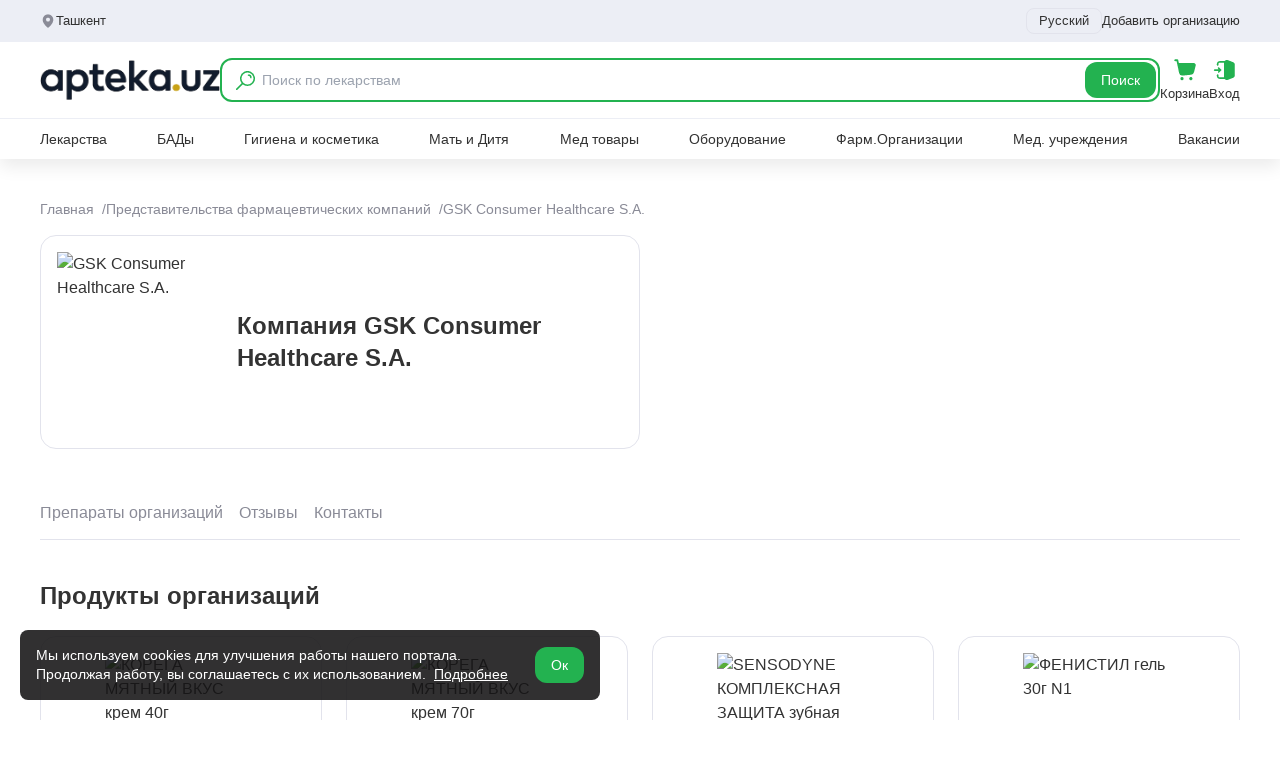

--- FILE ---
content_type: text/html;charset=utf-8
request_url: https://apteka.uz/company/gsk-consumer-healthcare-sa
body_size: 45395
content:
<!DOCTYPE html><html  lang="ru"><head><meta charset="utf-8">
<meta name="viewport" content="width=device-width, initial-scale=1">
<title>GSK Consumer Healthcare S.A. полная информация о предприятии: описание, новости, прайс, контакты на Apteka.uz (IDO#137471) (ID#137471)</title>
<script src="https://pagead2.googlesyndication.com/pagead/js/adsbygoogle.js?client=ca-pub-9855401993780776" async defer crossorigin="anonymous"></script>
<script src="https://yandex.ru/ads/system/context.js" async></script>
<script src="https://www.googletagmanager.com/gtag/js?id=G-6KQV1BBW72" async></script>
<style>*,:after,:before{--tw-border-spacing-x:0;--tw-border-spacing-y:0;--tw-translate-x:0;--tw-translate-y:0;--tw-rotate:0;--tw-skew-x:0;--tw-skew-y:0;--tw-scale-x:1;--tw-scale-y:1;--tw-pan-x: ;--tw-pan-y: ;--tw-pinch-zoom: ;--tw-scroll-snap-strictness:proximity;--tw-gradient-from-position: ;--tw-gradient-via-position: ;--tw-gradient-to-position: ;--tw-ordinal: ;--tw-slashed-zero: ;--tw-numeric-figure: ;--tw-numeric-spacing: ;--tw-numeric-fraction: ;--tw-ring-inset: ;--tw-ring-offset-width:0px;--tw-ring-offset-color:#fff;--tw-ring-color:rgba(59,130,246,.5);--tw-ring-offset-shadow:0 0 #0000;--tw-ring-shadow:0 0 #0000;--tw-shadow:0 0 #0000;--tw-shadow-colored:0 0 #0000;--tw-blur: ;--tw-brightness: ;--tw-contrast: ;--tw-grayscale: ;--tw-hue-rotate: ;--tw-invert: ;--tw-saturate: ;--tw-sepia: ;--tw-drop-shadow: ;--tw-backdrop-blur: ;--tw-backdrop-brightness: ;--tw-backdrop-contrast: ;--tw-backdrop-grayscale: ;--tw-backdrop-hue-rotate: ;--tw-backdrop-invert: ;--tw-backdrop-opacity: ;--tw-backdrop-saturate: ;--tw-backdrop-sepia: ;--tw-contain-size: ;--tw-contain-layout: ;--tw-contain-paint: ;--tw-contain-style: }::backdrop{--tw-border-spacing-x:0;--tw-border-spacing-y:0;--tw-translate-x:0;--tw-translate-y:0;--tw-rotate:0;--tw-skew-x:0;--tw-skew-y:0;--tw-scale-x:1;--tw-scale-y:1;--tw-pan-x: ;--tw-pan-y: ;--tw-pinch-zoom: ;--tw-scroll-snap-strictness:proximity;--tw-gradient-from-position: ;--tw-gradient-via-position: ;--tw-gradient-to-position: ;--tw-ordinal: ;--tw-slashed-zero: ;--tw-numeric-figure: ;--tw-numeric-spacing: ;--tw-numeric-fraction: ;--tw-ring-inset: ;--tw-ring-offset-width:0px;--tw-ring-offset-color:#fff;--tw-ring-color:rgba(59,130,246,.5);--tw-ring-offset-shadow:0 0 #0000;--tw-ring-shadow:0 0 #0000;--tw-shadow:0 0 #0000;--tw-shadow-colored:0 0 #0000;--tw-blur: ;--tw-brightness: ;--tw-contrast: ;--tw-grayscale: ;--tw-hue-rotate: ;--tw-invert: ;--tw-saturate: ;--tw-sepia: ;--tw-drop-shadow: ;--tw-backdrop-blur: ;--tw-backdrop-brightness: ;--tw-backdrop-contrast: ;--tw-backdrop-grayscale: ;--tw-backdrop-hue-rotate: ;--tw-backdrop-invert: ;--tw-backdrop-opacity: ;--tw-backdrop-saturate: ;--tw-backdrop-sepia: ;--tw-contain-size: ;--tw-contain-layout: ;--tw-contain-paint: ;--tw-contain-style: }*,:after,:before{border:0 solid #e5e7eb;box-sizing:border-box}:after,:before{--tw-content:""}:host,html{line-height:1.5;-webkit-text-size-adjust:100%;font-family:ui-sans-serif,system-ui,sans-serif,Apple Color Emoji,Segoe UI Emoji,Segoe UI Symbol,Noto Color Emoji;font-feature-settings:normal;font-variation-settings:normal;-moz-tab-size:4;-o-tab-size:4;tab-size:4;-webkit-tap-highlight-color:transparent}body{line-height:inherit;margin:0}hr{border-top-width:1px;color:inherit;height:0}abbr:where([title]){-webkit-text-decoration:underline dotted;text-decoration:underline dotted}h1,h2,h3,h4,h5,h6{font-size:inherit;font-weight:inherit}a{color:inherit;text-decoration:inherit}b,strong{font-weight:bolder}code,kbd,pre,samp{font-family:ui-monospace,SFMono-Regular,Menlo,Monaco,Consolas,Liberation Mono,Courier New,monospace;font-feature-settings:normal;font-size:1em;font-variation-settings:normal}small{font-size:80%}sub,sup{font-size:75%;line-height:0;position:relative;vertical-align:baseline}sub{bottom:-.25em}sup{top:-.5em}table{border-collapse:collapse;border-color:inherit;text-indent:0}button,input,optgroup,select,textarea{color:inherit;font-family:inherit;font-feature-settings:inherit;font-size:100%;font-variation-settings:inherit;font-weight:inherit;letter-spacing:inherit;line-height:inherit;margin:0;padding:0}button,select{text-transform:none}button,input:where([type=button]),input:where([type=reset]),input:where([type=submit]){-webkit-appearance:button;background-color:transparent;background-image:none}:-moz-focusring{outline:auto}:-moz-ui-invalid{box-shadow:none}progress{vertical-align:baseline}::-webkit-inner-spin-button,::-webkit-outer-spin-button{height:auto}[type=search]{-webkit-appearance:textfield;outline-offset:-2px}::-webkit-search-decoration{-webkit-appearance:none}::-webkit-file-upload-button{-webkit-appearance:button;font:inherit}summary{display:list-item}blockquote,dd,dl,figure,h1,h2,h3,h4,h5,h6,hr,p,pre{margin:0}fieldset{margin:0}fieldset,legend{padding:0}menu,ol,ul{list-style:none;margin:0;padding:0}dialog{padding:0}textarea{resize:vertical}input::-moz-placeholder,textarea::-moz-placeholder{color:#9ca3af;opacity:1}input::placeholder,textarea::placeholder{color:#9ca3af;opacity:1}[role=button],button{cursor:pointer}:disabled{cursor:default}audio,canvas,embed,iframe,img,object,svg,video{display:block;vertical-align:middle}img,video{height:auto;max-width:100%}[hidden]:where(:not([hidden=until-found])){display:none}.\!container{width:100%!important}.container{width:100%}.sr-only{height:1px;margin:-1px;overflow:hidden;padding:0;position:absolute;width:1px;clip:rect(0,0,0,0);border-width:0;white-space:nowrap}.pointer-events-none{pointer-events:none}.visible{visibility:visible}.invisible{visibility:hidden}.collapse{visibility:collapse}.fixed{position:fixed}.absolute{position:absolute}.relative{position:relative}.sticky{position:sticky}.inset-0{inset:0}.\!bottom-32{bottom:8rem!important}.bottom-0{bottom:0}.bottom-5{bottom:1.25rem}.bottom-\[-30px\]{bottom:-30px}.bottom-\[58px\]{bottom:58px}.left-0{left:0}.left-1\/2{left:50%}.left-3{left:.75rem}.left-4{left:1rem}.left-5{left:1.25rem}.left-\[-20px\]{left:-20px}.right-0{right:0}.right-2{right:.5rem}.right-2\.5{right:.625rem}.right-3{right:.75rem}.right-4{right:1rem}.right-6{right:1.5rem}.right-\[-20px\]{right:-20px}.top-0{top:0}.top-1\/2{top:50%}.top-14{top:3.5rem}.top-2{top:.5rem}.top-24{top:6rem}.top-3{top:.75rem}.top-4{top:1rem}.top-5{top:1.25rem}.top-6{top:1.5rem}.top-\[-2px\]{top:-2px}.top-\[160px\]{top:160px}.top-\[77px\]{top:77px}.top-\[84px\]{top:84px}.top-full{top:100%}.z-10{z-index:10}.z-20{z-index:20}.z-30{z-index:30}.z-50{z-index:50}.z-\[11\]{z-index:11}.z-\[1\]{z-index:1}.z-\[21\]{z-index:21}.z-\[5\]{z-index:5}.z-\[60\]{z-index:60}.z-\[8\]{z-index:8}.col-span-2{grid-column:span 2/span 2}.col-span-5{grid-column:span 5/span 5}.col-span-7{grid-column:span 7/span 7}.m-auto{margin:auto}.mx-2{margin-left:.5rem;margin-right:.5rem}.mx-auto{margin-left:auto;margin-right:auto}.my-3{margin-bottom:.75rem;margin-top:.75rem}.my-4{margin-bottom:1rem;margin-top:1rem}.my-\[-16px\]{margin-bottom:-16px;margin-top:-16px}.\!mb-0{margin-bottom:0!important}.\!mb-2{margin-bottom:.5rem!important}.\!mb-3{margin-bottom:.75rem!important}.\!mb-4{margin-bottom:1rem!important}.mb-0\.5{margin-bottom:.125rem}.mb-1{margin-bottom:.25rem}.mb-1\.5{margin-bottom:.375rem}.mb-10{margin-bottom:2.5rem}.mb-2{margin-bottom:.5rem}.mb-3{margin-bottom:.75rem}.mb-4{margin-bottom:1rem}.mb-5{margin-bottom:1.25rem}.mb-6{margin-bottom:1.5rem}.mb-8{margin-bottom:2rem}.ml-1{margin-left:.25rem}.ml-10{margin-left:2.5rem}.ml-2{margin-left:.5rem}.ml-\[-60px\]{margin-left:-60px}.mr-1{margin-right:.25rem}.mr-1\.5{margin-right:.375rem}.mr-2{margin-right:.5rem}.mr-\[-60px\]{margin-right:-60px}.mt-0{margin-top:0}.mt-0\.5{margin-top:.125rem}.mt-1{margin-top:.25rem}.mt-10{margin-top:2.5rem}.mt-2{margin-top:.5rem}.mt-3{margin-top:.75rem}.mt-4{margin-top:1rem}.mt-5{margin-top:1.25rem}.mt-6{margin-top:1.5rem}.mt-8{margin-top:2rem}.mt-auto{margin-top:auto}.line-clamp-4{display:-webkit-box;overflow:hidden;-webkit-box-orient:vertical;-webkit-line-clamp:4}.block{display:block}.inline-block{display:inline-block}.\!flex{display:flex!important}.flex{display:flex}.inline-flex{display:inline-flex}.grid{display:grid}.\!hidden{display:none!important}.hidden{display:none}.aspect-square{aspect-ratio:1/1}.\!h-8{height:2rem!important}.h-1{height:.25rem}.h-10{height:2.5rem}.h-11{height:2.75rem}.h-12{height:3rem}.h-14{height:3.5rem}.h-16{height:4rem}.h-2{height:.5rem}.h-3{height:.75rem}.h-3\.5{height:.875rem}.h-4{height:1rem}.h-48{height:12rem}.h-5{height:1.25rem}.h-6{height:1.5rem}.h-7{height:1.75rem}.h-8{height:2rem}.h-9{height:2.25rem}.h-\[100px\]{height:100px}.h-\[108px\]{height:108px}.h-\[120px\]{height:120px}.h-\[150px\]{height:150px}.h-\[152px\]{height:152px}.h-\[160px\]{height:160px}.h-\[176px\]{height:176px}.h-\[180px\]{height:180px}.h-\[200px\]{height:200px}.h-\[220px\]{height:220px}.h-\[230px\]{height:230px}.h-\[240px\]{height:240px}.h-\[254px\]{height:254px}.h-\[300px\]{height:300px}.h-\[392px\]{height:392px}.h-\[400px\]{height:400px}.h-\[600px\]{height:600px}.h-\[60px\]{height:60px}.h-\[64px\]{height:64px}.h-\[77px\]{height:77px}.h-\[80px\]{height:80px}.h-full{height:100%}.max-h-60{max-height:15rem}.max-h-\[500px\]{max-height:500px}.max-h-\[80vh\]{max-height:80vh}.max-h-\[85vh\]{max-height:85vh}.max-h-\[90vh\]{max-height:90vh}.max-h-full{max-height:100%}.min-h-4{min-height:1rem}.min-h-\[100px\]{min-height:100px}.min-h-\[150px\]{min-height:150px}.min-h-\[25px\]{min-height:25px}.min-h-\[44px\]{min-height:44px}.min-h-\[90px\]{min-height:90px}.\!w-\[60\%\]{width:60%!important}.\!w-full{width:100%!important}.w-1{width:.25rem}.w-1\/2{width:50%}.w-1\/3{width:33.333333%}.w-1\/4{width:25%}.w-10{width:2.5rem}.w-12{width:3rem}.w-14{width:3.5rem}.w-16{width:4rem}.w-2{width:.5rem}.w-2\/3{width:66.666667%}.w-20{width:5rem}.w-24{width:6rem}.w-3{width:.75rem}.w-3\.5{width:.875rem}.w-3\/4{width:75%}.w-32{width:8rem}.w-4{width:1rem}.w-4\/5{width:80%}.w-5{width:1.25rem}.w-5\/6{width:83.333333%}.w-6{width:1.5rem}.w-8{width:2rem}.w-80{width:20rem}.w-\[1000px\]{width:1000px}.w-\[100px\]{width:100px}.w-\[108px\]{width:108px}.w-\[120px\]{width:120px}.w-\[140px\]{width:140px}.w-\[152px\]{width:152px}.w-\[180px\]{width:180px}.w-\[200px\]{width:200px}.w-\[240px\]{width:240px}.w-\[30\%\]{width:30%}.w-\[310px\]{width:310px}.w-\[340px\]{width:340px}.w-\[392px\]{width:392px}.w-\[400px\]{width:400px}.w-\[600px\]{width:600px}.w-\[60px\]{width:60px}.w-\[65\%\]{width:65%}.w-\[70\%\]{width:70%}.w-full{width:100%}.min-w-12{min-width:3rem}.min-w-14{min-width:3.5rem}.min-w-16{min-width:4rem}.min-w-4{min-width:1rem}.min-w-5{min-width:1.25rem}.min-w-8{min-width:2rem}.min-w-\[100px\]{min-width:100px}.min-w-\[160px\]{min-width:160px}.min-w-\[180px\]{min-width:180px}.min-w-\[20px\]{min-width:20px}.min-w-\[250px\]{min-width:250px}.min-w-\[260px\]{min-width:260px}.min-w-\[320px\]{min-width:320px}.min-w-\[340px\]{min-width:340px}.min-w-\[380px\]{min-width:380px}.min-w-\[40px\]{min-width:40px}.min-w-\[80px\]{min-width:80px}.min-w-\[84px\]{min-width:84px}.min-w-\[88px\]{min-width:88px}.min-w-max{min-width:-moz-max-content;min-width:max-content}.max-w-16{max-width:4rem}.max-w-2xl{max-width:42rem}.max-w-8{max-width:2rem}.max-w-\[100px\]{max-width:100px}.max-w-\[160px\]{max-width:160px}.max-w-\[180px\]{max-width:180px}.max-w-\[200px\]{max-width:200px}.max-w-\[220px\]{max-width:220px}.max-w-\[250px\]{max-width:250px}.max-w-\[260px\]{max-width:260px}.max-w-\[280px\]{max-width:280px}.max-w-\[300px\]{max-width:300px}.max-w-\[320px\]{max-width:320px}.max-w-\[340px\]{max-width:340px}.max-w-\[35\%\]{max-width:35%}.max-w-\[360px\]{max-width:360px}.max-w-\[380px\]{max-width:380px}.max-w-\[400px\]{max-width:400px}.max-w-\[420px\]{max-width:420px}.max-w-\[560px\]{max-width:560px}.max-w-\[580px\]{max-width:580px}.max-w-\[600px\]{max-width:600px}.max-w-\[80\%\]{max-width:80%}.max-w-\[80px\]{max-width:80px}.max-w-\[84px\]{max-width:84px}.max-w-\[90vw\]{max-width:90vw}.max-w-\[960px\]{max-width:960px}.max-w-full{max-width:100%}.flex-1{flex:1 1 0%}.flex-shrink{flex-shrink:1}.flex-shrink-0{flex-shrink:0}.-translate-x-1\/2{--tw-translate-x:-50%}.-translate-x-1\/2,.-translate-y-1\/2{transform:translate(var(--tw-translate-x),var(--tw-translate-y)) rotate(var(--tw-rotate)) skew(var(--tw-skew-x)) skewY(var(--tw-skew-y)) scaleX(var(--tw-scale-x)) scaleY(var(--tw-scale-y))}.-translate-y-1\/2{--tw-translate-y:-50%}.rotate-180{--tw-rotate:180deg}.rotate-180,.transform{transform:translate(var(--tw-translate-x),var(--tw-translate-y)) rotate(var(--tw-rotate)) skew(var(--tw-skew-x)) skewY(var(--tw-skew-y)) scaleX(var(--tw-scale-x)) scaleY(var(--tw-scale-y))}@keyframes pulse{50%{opacity:.5}}.animate-pulse{animation:pulse 2s cubic-bezier(.4,0,.6,1) infinite}.cursor-not-allowed{cursor:not-allowed}.cursor-pointer{cursor:pointer}.select-none{-webkit-user-select:none;-moz-user-select:none;user-select:none}.resize-none{resize:none}.resize{resize:both}.columns-4{-moz-columns:4;column-count:4}.break-inside-avoid{-moz-column-break-inside:avoid;break-inside:avoid}.grid-cols-1{grid-template-columns:repeat(1,minmax(0,1fr))}.grid-cols-12{grid-template-columns:repeat(12,minmax(0,1fr))}.grid-cols-2{grid-template-columns:repeat(2,minmax(0,1fr))}.grid-cols-3{grid-template-columns:repeat(3,minmax(0,1fr))}.grid-cols-4{grid-template-columns:repeat(4,minmax(0,1fr))}.grid-cols-5{grid-template-columns:repeat(5,minmax(0,1fr))}.flex-col{flex-direction:column}.flex-wrap{flex-wrap:wrap}.items-start{align-items:flex-start}.items-end{align-items:flex-end}.items-center{align-items:center}.justify-start{justify-content:flex-start}.justify-end{justify-content:flex-end}.justify-center{justify-content:center}.justify-between{justify-content:space-between}.gap-0{gap:0}.gap-0\.5{gap:.125rem}.gap-1{gap:.25rem}.gap-1\.5{gap:.375rem}.gap-10{gap:2.5rem}.gap-2{gap:.5rem}.gap-2\.5{gap:.625rem}.gap-3{gap:.75rem}.gap-4{gap:1rem}.gap-5{gap:1.25rem}.gap-6{gap:1.5rem}.gap-8{gap:2rem}.gap-x-2{-moz-column-gap:.5rem;column-gap:.5rem}.gap-x-3{-moz-column-gap:.75rem;column-gap:.75rem}.gap-x-4{-moz-column-gap:1rem;column-gap:1rem}.gap-y-2{row-gap:.5rem}.space-x-2>:not([hidden])~:not([hidden]){--tw-space-x-reverse:0;margin-left:calc(.5rem*(1 - var(--tw-space-x-reverse)));margin-right:calc(.5rem*var(--tw-space-x-reverse))}.space-y-1>:not([hidden])~:not([hidden]){--tw-space-y-reverse:0;margin-bottom:calc(.25rem*var(--tw-space-y-reverse));margin-top:calc(.25rem*(1 - var(--tw-space-y-reverse)))}.space-y-2>:not([hidden])~:not([hidden]){--tw-space-y-reverse:0;margin-bottom:calc(.5rem*var(--tw-space-y-reverse));margin-top:calc(.5rem*(1 - var(--tw-space-y-reverse)))}.space-y-4>:not([hidden])~:not([hidden]){--tw-space-y-reverse:0;margin-bottom:calc(1rem*var(--tw-space-y-reverse));margin-top:calc(1rem*(1 - var(--tw-space-y-reverse)))}.overflow-hidden{overflow:hidden}.overflow-x-auto{overflow-x:auto}.overflow-y-auto{overflow-y:auto}.whitespace-nowrap{white-space:nowrap}.rounded{border-radius:.25rem}.rounded-2xl{border-radius:1rem}.rounded-3xl{border-radius:1.5rem}.rounded-full{border-radius:9999px}.rounded-lg{border-radius:.5rem}.rounded-md{border-radius:.375rem}.rounded-xl{border-radius:.75rem}.rounded-l-lg{border-bottom-left-radius:.5rem;border-top-left-radius:.5rem}.rounded-l-xl{border-bottom-left-radius:.75rem;border-top-left-radius:.75rem}.rounded-r-lg{border-bottom-right-radius:.5rem;border-top-right-radius:.5rem}.rounded-r-xl{border-bottom-right-radius:.75rem;border-top-right-radius:.75rem}.rounded-t-2xl{border-top-left-radius:1rem;border-top-right-radius:1rem}.rounded-tl-xl{border-top-left-radius:.75rem}.border{border-width:1px}.border-2{border-width:2px}.border-b{border-bottom-width:1px}.border-b-2{border-bottom-width:2px}.border-l{border-left-width:1px}.border-t{border-top-width:1px}.border-solid{border-style:solid}.border-dashed{border-style:dashed}.border-008dd2{--tw-border-opacity:1;border-color:rgb(0 141 210/var(--tw-border-opacity,1))}.border-23b250{--tw-border-opacity:1;border-color:rgb(35 178 80/var(--tw-border-opacity,1))}.border-2f80ed{--tw-border-opacity:1;border-color:rgb(47 128 237/var(--tw-border-opacity,1))}.border-333{--tw-border-opacity:1;border-color:rgb(51 51 51/var(--tw-border-opacity,1))}.border-8a8b97{--tw-border-opacity:1;border-color:rgb(138 139 151/var(--tw-border-opacity,1))}.border-E5EBFF{--tw-border-opacity:1;border-color:rgb(229 235 255/var(--tw-border-opacity,1))}.border-\[\#23b250\]{--tw-border-opacity:1;border-color:rgb(35 178 80/var(--tw-border-opacity,1))}.border-d0d2de{--tw-border-opacity:1;border-color:rgb(208 210 222/var(--tw-border-opacity,1))}.border-e2e3ec{--tw-border-opacity:1;border-color:rgb(226 227 236/var(--tw-border-opacity,1))}.border-eceef5{--tw-border-opacity:1;border-color:rgb(236 238 245/var(--tw-border-opacity,1))}.border-gray-200{--tw-border-opacity:1;border-color:rgb(229 231 235/var(--tw-border-opacity,1))}.bg-008dd2{--tw-bg-opacity:1;background-color:rgb(0 141 210/var(--tw-bg-opacity,1))}.bg-0d9839{--tw-bg-opacity:1;background-color:rgb(13 152 57/var(--tw-bg-opacity,1))}.bg-23b250{--tw-bg-opacity:1;background-color:rgb(35 178 80/var(--tw-bg-opacity,1))}.bg-2f80ed{--tw-bg-opacity:1;background-color:rgb(47 128 237/var(--tw-bg-opacity,1))}.bg-333{--tw-bg-opacity:1;background-color:rgb(51 51 51/var(--tw-bg-opacity,1))}.bg-F7F9FF{--tw-bg-opacity:1;background-color:rgb(247 249 255/var(--tw-bg-opacity,1))}.bg-\[\#151415e0\]{background-color:#151415e0}.bg-\[\#23b250\]{--tw-bg-opacity:1;background-color:rgb(35 178 80/var(--tw-bg-opacity,1))}.bg-\[\#DDFFE8\]{--tw-bg-opacity:1;background-color:rgb(221 255 232/var(--tw-bg-opacity,1))}.bg-\[\#F7FAFC\]{--tw-bg-opacity:1;background-color:rgb(247 250 252/var(--tw-bg-opacity,1))}.bg-\[\#f0d043\]{--tw-bg-opacity:1;background-color:rgb(240 208 67/var(--tw-bg-opacity,1))}.bg-\[rgba\(0\,0\,0\,0\.5\)\]{background-color:#00000080}.bg-\[rgba\(0\,0\,0\,0\.8\)\]{background-color:#000c}.bg-black\/50{background-color:#00000080}.bg-blue-100{--tw-bg-opacity:1;background-color:rgb(219 234 254/var(--tw-bg-opacity,1))}.bg-blue-500{--tw-bg-opacity:1;background-color:rgb(59 130 246/var(--tw-bg-opacity,1))}.bg-blue-600{--tw-bg-opacity:1;background-color:rgb(37 99 235/var(--tw-bg-opacity,1))}.bg-e2e3ec{--tw-bg-opacity:1;background-color:rgb(226 227 236/var(--tw-bg-opacity,1))}.bg-ebedf0{--tw-bg-opacity:1;background-color:rgb(235 237 240/var(--tw-bg-opacity,1))}.bg-ebefff{--tw-bg-opacity:1;background-color:rgb(235 239 255/var(--tw-bg-opacity,1))}.bg-eceef5{--tw-bg-opacity:1;background-color:rgb(236 238 245/var(--tw-bg-opacity,1))}.bg-f0f4d6{--tw-bg-opacity:1;background-color:rgb(240 244 214/var(--tw-bg-opacity,1))}.bg-f0f7ff{--tw-bg-opacity:1;background-color:rgb(240 247 255/var(--tw-bg-opacity,1))}.bg-f3f3f3{--tw-bg-opacity:1;background-color:rgb(243 243 243/var(--tw-bg-opacity,1))}.bg-f4f4f4{--tw-bg-opacity:1;background-color:rgb(244 244 244/var(--tw-bg-opacity,1))}.bg-f4f5f8{--tw-bg-opacity:1;background-color:rgb(244 245 248/var(--tw-bg-opacity,1))}.bg-f7f7f7{--tw-bg-opacity:1;background-color:rgb(247 247 247/var(--tw-bg-opacity,1))}.bg-fafafa{--tw-bg-opacity:1;background-color:rgb(250 250 250/var(--tw-bg-opacity,1))}.bg-ff2d55{--tw-bg-opacity:1;background-color:rgb(255 45 85/var(--tw-bg-opacity,1))}.bg-ffda34{--tw-bg-opacity:1;background-color:rgb(255 218 52/var(--tw-bg-opacity,1))}.bg-gray-100{--tw-bg-opacity:1;background-color:rgb(243 244 246/var(--tw-bg-opacity,1))}.bg-gray-200{--tw-bg-opacity:1;background-color:rgb(229 231 235/var(--tw-bg-opacity,1))}.bg-gray-300{--tw-bg-opacity:1;background-color:rgb(209 213 219/var(--tw-bg-opacity,1))}.bg-gray-400{--tw-bg-opacity:1;background-color:rgb(156 163 175/var(--tw-bg-opacity,1))}.bg-gray-50{--tw-bg-opacity:1;background-color:rgb(249 250 251/var(--tw-bg-opacity,1))}.bg-green-100{--tw-bg-opacity:1;background-color:rgb(220 252 231/var(--tw-bg-opacity,1))}.bg-orange-100{--tw-bg-opacity:1;background-color:rgb(255 237 213/var(--tw-bg-opacity,1))}.bg-purple-100{--tw-bg-opacity:1;background-color:rgb(243 232 255/var(--tw-bg-opacity,1))}.bg-red-100{--tw-bg-opacity:1;background-color:rgb(254 226 226/var(--tw-bg-opacity,1))}.bg-red-200{--tw-bg-opacity:1;background-color:rgb(254 202 202/var(--tw-bg-opacity,1))}.bg-red-500{--tw-bg-opacity:1;background-color:rgb(239 68 68/var(--tw-bg-opacity,1))}.bg-transparent{background-color:transparent}.bg-white{--tw-bg-opacity:1;background-color:rgb(255 255 255/var(--tw-bg-opacity,1))}.bg-yellow-100{--tw-bg-opacity:1;background-color:rgb(254 249 195/var(--tw-bg-opacity,1))}.object-contain{-o-object-fit:contain;object-fit:contain}.object-cover{-o-object-fit:cover;object-fit:cover}.object-center{-o-object-position:center;object-position:center}.p-1{padding:.25rem}.p-2{padding:.5rem}.p-3{padding:.75rem}.p-4{padding:1rem}.p-5{padding:1.25rem}.p-6{padding:1.5rem}.p-8{padding:2rem}.\!px-4{padding-left:1rem!important;padding-right:1rem!important}.\!py-2{padding-bottom:.5rem!important;padding-top:.5rem!important}.px-1{padding-left:.25rem;padding-right:.25rem}.px-1\.5{padding-left:.375rem;padding-right:.375rem}.px-10{padding-left:2.5rem;padding-right:2.5rem}.px-12{padding-left:3rem;padding-right:3rem}.px-2{padding-left:.5rem;padding-right:.5rem}.px-3{padding-left:.75rem;padding-right:.75rem}.px-4{padding-left:1rem;padding-right:1rem}.px-6{padding-left:1.5rem;padding-right:1.5rem}.px-8{padding-left:2rem;padding-right:2rem}.py-0\.5{padding-bottom:.125rem;padding-top:.125rem}.py-1{padding-bottom:.25rem;padding-top:.25rem}.py-1\.5{padding-bottom:.375rem;padding-top:.375rem}.py-10{padding-bottom:2.5rem;padding-top:2.5rem}.py-12{padding-bottom:3rem;padding-top:3rem}.py-2{padding-bottom:.5rem;padding-top:.5rem}.py-2\.5{padding-bottom:.625rem;padding-top:.625rem}.py-20{padding-bottom:5rem;padding-top:5rem}.py-3{padding-bottom:.75rem;padding-top:.75rem}.py-4{padding-bottom:1rem;padding-top:1rem}.py-6{padding-bottom:1.5rem;padding-top:1.5rem}.py-7{padding-bottom:1.75rem;padding-top:1.75rem}.py-8{padding-bottom:2rem;padding-top:2rem}.pb-0{padding-bottom:0}.pb-0\.5{padding-bottom:.125rem}.pb-1{padding-bottom:.25rem}.pb-10{padding-bottom:2.5rem}.pb-14{padding-bottom:3.5rem}.pb-2{padding-bottom:.5rem}.pb-3{padding-bottom:.75rem}.pb-4{padding-bottom:1rem}.pb-6{padding-bottom:1.5rem}.pl-1{padding-left:.25rem}.pl-10{padding-left:2.5rem}.pl-16{padding-left:4rem}.pl-3{padding-left:.75rem}.pl-4{padding-left:1rem}.pl-8{padding-left:2rem}.pl-9{padding-left:2.25rem}.pr-0\.5{padding-right:.125rem}.pr-10{padding-right:2.5rem}.pr-2{padding-right:.5rem}.pr-3{padding-right:.75rem}.pr-8{padding-right:2rem}.pt-1{padding-top:.25rem}.pt-12{padding-top:3rem}.pt-20{padding-top:5rem}.pt-3{padding-top:.75rem}.pt-4{padding-top:1rem}.pt-6{padding-top:1.5rem}.pt-8{padding-top:2rem}.text-left{text-align:left}.text-center{text-align:center}.text-right{text-align:right}.\!text-base{font-size:1rem!important;line-height:1.5rem!important}.text-2xl{font-size:1.5rem;line-height:2rem}.text-3xl{font-size:1.875rem;line-height:2.25rem}.text-\[10px\]{font-size:10px}.text-base{font-size:1rem;line-height:1.5rem}.text-lg{font-size:1.125rem;line-height:1.75rem}.text-sm{font-size:.875rem;line-height:1.25rem}.text-xl{font-size:1.25rem;line-height:1.75rem}.text-xs{font-size:.75rem;line-height:1rem}.font-bold{font-weight:700}.font-medium{font-weight:500}.font-normal{font-weight:400}.font-semibold{font-weight:600}.uppercase{text-transform:uppercase}.italic{font-style:italic}.leading-5{line-height:1.25rem}.leading-6{line-height:1.5rem}.leading-\[18px\]{line-height:18px}.leading-none{line-height:1}.leading-relaxed{line-height:1.625}.leading-snug{line-height:1.375}.tracking-\[-0\.8px\]{letter-spacing:-.8px}.tracking-\[4px\]{letter-spacing:4px}.text-008dd2{--tw-text-opacity:1;color:rgb(0 141 210/var(--tw-text-opacity,1))}.text-151415{--tw-text-opacity:1;color:rgb(21 20 21/var(--tw-text-opacity,1))}.text-202020{--tw-text-opacity:1;color:rgb(32 32 32/var(--tw-text-opacity,1))}.text-23b250{--tw-text-opacity:1;color:rgb(35 178 80/var(--tw-text-opacity,1))}.text-2f80ed{--tw-text-opacity:1;color:rgb(47 128 237/var(--tw-text-opacity,1))}.text-333{--tw-text-opacity:1;color:rgb(51 51 51/var(--tw-text-opacity,1))}.text-474747{--tw-text-opacity:1;color:rgb(71 71 71/var(--tw-text-opacity,1))}.text-51525a{--tw-text-opacity:1;color:rgb(81 82 90/var(--tw-text-opacity,1))}.text-666{--tw-text-opacity:1;color:rgb(102 102 102/var(--tw-text-opacity,1))}.text-767676{--tw-text-opacity:1;color:rgb(118 118 118/var(--tw-text-opacity,1))}.text-818c99{--tw-text-opacity:1;color:rgb(129 140 153/var(--tw-text-opacity,1))}.text-8a8b97{--tw-text-opacity:1;color:rgb(138 139 151/var(--tw-text-opacity,1))}.text-8fa6bc{--tw-text-opacity:1;color:rgb(143 166 188/var(--tw-text-opacity,1))}.text-\[\#23b250\]{--tw-text-opacity:1;color:rgb(35 178 80/var(--tw-text-opacity,1))}.text-\[\#43B068\]{--tw-text-opacity:1;color:rgb(67 176 104/var(--tw-text-opacity,1))}.text-\[\#4F7396\]{--tw-text-opacity:1;color:rgb(79 115 150/var(--tw-text-opacity,1))}.text-\[\#727272\]{--tw-text-opacity:1;color:rgb(114 114 114/var(--tw-text-opacity,1))}.text-\[\#b6b7c3\]{--tw-text-opacity:1;color:rgb(182 183 195/var(--tw-text-opacity,1))}.text-\[\#ffcc00\]{--tw-text-opacity:1;color:rgb(255 204 0/var(--tw-text-opacity,1))}.text-a0a1b1{--tw-text-opacity:1;color:rgb(160 161 177/var(--tw-text-opacity,1))}.text-b6b7c3{--tw-text-opacity:1;color:rgb(182 183 195/var(--tw-text-opacity,1))}.text-black{--tw-text-opacity:1;color:rgb(0 0 0/var(--tw-text-opacity,1))}.text-blue-500{--tw-text-opacity:1;color:rgb(59 130 246/var(--tw-text-opacity,1))}.text-blue-600{--tw-text-opacity:1;color:rgb(37 99 235/var(--tw-text-opacity,1))}.text-e2e3ec{--tw-text-opacity:1;color:rgb(226 227 236/var(--tw-text-opacity,1))}.text-ffda34{--tw-text-opacity:1;color:rgb(255 218 52/var(--tw-text-opacity,1))}.text-gray-300{--tw-text-opacity:1;color:rgb(209 213 219/var(--tw-text-opacity,1))}.text-gray-400{--tw-text-opacity:1;color:rgb(156 163 175/var(--tw-text-opacity,1))}.text-gray-500{--tw-text-opacity:1;color:rgb(107 114 128/var(--tw-text-opacity,1))}.text-gray-600{--tw-text-opacity:1;color:rgb(75 85 99/var(--tw-text-opacity,1))}.text-gray-700{--tw-text-opacity:1;color:rgb(55 65 81/var(--tw-text-opacity,1))}.text-gray-800{--tw-text-opacity:1;color:rgb(31 41 55/var(--tw-text-opacity,1))}.text-gray-900{--tw-text-opacity:1;color:rgb(17 24 39/var(--tw-text-opacity,1))}.text-green-500{--tw-text-opacity:1;color:rgb(34 197 94/var(--tw-text-opacity,1))}.text-green-600{--tw-text-opacity:1;color:rgb(22 163 74/var(--tw-text-opacity,1))}.text-orange-500{--tw-text-opacity:1;color:rgb(249 115 22/var(--tw-text-opacity,1))}.text-purple-600{--tw-text-opacity:1;color:rgb(147 51 234/var(--tw-text-opacity,1))}.text-red-500{--tw-text-opacity:1;color:rgb(239 68 68/var(--tw-text-opacity,1))}.text-white{--tw-text-opacity:1;color:rgb(255 255 255/var(--tw-text-opacity,1))}.underline{text-decoration-line:underline}.placeholder-gray-400::-moz-placeholder{--tw-placeholder-opacity:1;color:rgb(156 163 175/var(--tw-placeholder-opacity,1))}.placeholder-gray-400::placeholder{--tw-placeholder-opacity:1;color:rgb(156 163 175/var(--tw-placeholder-opacity,1))}.opacity-0{opacity:0}.opacity-100{opacity:1}.opacity-50{opacity:.5}.opacity-70{opacity:.7}.shadow-024{--tw-shadow:0 -2px 4px #0000001a;--tw-shadow-colored:0 -2px 4px var(--tw-shadow-color);box-shadow:var(--tw-ring-offset-shadow,0 0 #0000),var(--tw-ring-shadow,0 0 #0000),var(--tw-shadow)}.shadow-0816,.shadow-\[0_8px_16px_rgba\(0\,0\,0\,\.08\)\]{--tw-shadow:0 8px 16px rgba(0,0,0,.08);--tw-shadow-colored:0 8px 16px var(--tw-shadow-color)}.shadow-0816,.shadow-\[0_8px_16px_rgba\(0\,0\,0\,\.08\)\],.shadow-lg{box-shadow:var(--tw-ring-offset-shadow,0 0 #0000),var(--tw-ring-shadow,0 0 #0000),var(--tw-shadow)}.shadow-lg{--tw-shadow:0 10px 15px -3px rgba(0,0,0,.1),0 4px 6px -4px rgba(0,0,0,.1);--tw-shadow-colored:0 10px 15px -3px var(--tw-shadow-color),0 4px 6px -4px var(--tw-shadow-color)}.shadow-md{--tw-shadow:0 4px 6px -1px rgba(0,0,0,.1),0 2px 4px -2px rgba(0,0,0,.1);--tw-shadow-colored:0 4px 6px -1px var(--tw-shadow-color),0 2px 4px -2px var(--tw-shadow-color);box-shadow:var(--tw-ring-offset-shadow,0 0 #0000),var(--tw-ring-shadow,0 0 #0000),var(--tw-shadow)}.outline{outline-style:solid}.filter{filter:var(--tw-blur) var(--tw-brightness) var(--tw-contrast) var(--tw-grayscale) var(--tw-hue-rotate) var(--tw-invert) var(--tw-saturate) var(--tw-sepia) var(--tw-drop-shadow)}.transition{transition-duration:.15s;transition-property:color,background-color,border-color,text-decoration-color,fill,stroke,opacity,box-shadow,transform,filter,backdrop-filter;transition-timing-function:cubic-bezier(.4,0,.2,1)}.transition-all{transition-duration:.15s;transition-property:all;transition-timing-function:cubic-bezier(.4,0,.2,1)}.transition-colors{transition-duration:.15s;transition-property:color,background-color,border-color,text-decoration-color,fill,stroke;transition-timing-function:cubic-bezier(.4,0,.2,1)}.transition-opacity{transition-duration:.15s;transition-property:opacity;transition-timing-function:cubic-bezier(.4,0,.2,1)}.transition-transform{transition-duration:.15s;transition-property:transform;transition-timing-function:cubic-bezier(.4,0,.2,1)}.duration-100{transition-duration:.1s}.duration-150{transition-duration:.15s}.duration-200{transition-duration:.2s}.duration-300{transition-duration:.3s}.ease-in-out{transition-timing-function:cubic-bezier(.4,0,.2,1)}.ease-out{transition-timing-function:cubic-bezier(0,0,.2,1)}.before\:absolute:before{content:var(--tw-content);position:absolute}.before\:-left-\[22px\]:before{content:var(--tw-content);left:-22px}.before\:top-0:before{content:var(--tw-content);top:0}.before\:h-5:before{content:var(--tw-content);height:1.25rem}.before\:text-\[\#008dd2\]:before{content:var(--tw-content);--tw-text-opacity:1;color:rgb(0 141 210/var(--tw-text-opacity,1))}.before\:content-\[\'—\'\]:before{--tw-content:"—";content:var(--tw-content)}.after\:absolute:after{content:var(--tw-content);position:absolute}.after\:start-\[2px\]:after{content:var(--tw-content);inset-inline-start:2px}.after\:top-\[2px\]:after{content:var(--tw-content);top:2px}.after\:h-7:after{content:var(--tw-content);height:1.75rem}.after\:w-7:after{content:var(--tw-content);width:1.75rem}.after\:rounded-full:after{border-radius:9999px;content:var(--tw-content)}.after\:border:after{border-width:1px;content:var(--tw-content)}.after\:border-gray-300:after{content:var(--tw-content);--tw-border-opacity:1;border-color:rgb(209 213 219/var(--tw-border-opacity,1))}.after\:bg-white:after{content:var(--tw-content);--tw-bg-opacity:1;background-color:rgb(255 255 255/var(--tw-bg-opacity,1))}.after\:transition-all:after{content:var(--tw-content);transition-duration:.15s;transition-property:all;transition-timing-function:cubic-bezier(.4,0,.2,1)}.after\:content-\[\'\'\]:after{--tw-content:"";content:var(--tw-content)}.first\:pt-0:first-child{padding-top:0}.last\:mb-0:last-child{margin-bottom:0}.last\:border-b-0:last-child{border-bottom-width:0}.last\:pb-0:last-child{padding-bottom:0}.hover\:border-b-2:hover{border-bottom-width:2px}.hover\:border-23b250:hover{--tw-border-opacity:1;border-color:rgb(35 178 80/var(--tw-border-opacity,1))}.hover\:bg-23b250:hover{--tw-bg-opacity:1;background-color:rgb(35 178 80/var(--tw-bg-opacity,1))}.hover\:bg-blue-700:hover{--tw-bg-opacity:1;background-color:rgb(29 78 216/var(--tw-bg-opacity,1))}.hover\:bg-e2e3ec:hover{--tw-bg-opacity:1;background-color:rgb(226 227 236/var(--tw-bg-opacity,1))}.hover\:bg-f0d043:hover{--tw-bg-opacity:1;background-color:rgb(240 208 67/var(--tw-bg-opacity,1))}.hover\:bg-f4f5f8:hover{--tw-bg-opacity:1;background-color:rgb(244 245 248/var(--tw-bg-opacity,1))}.hover\:bg-gray-100:hover{--tw-bg-opacity:1;background-color:rgb(243 244 246/var(--tw-bg-opacity,1))}.hover\:bg-gray-50:hover{--tw-bg-opacity:1;background-color:rgb(249 250 251/var(--tw-bg-opacity,1))}.hover\:bg-purple-200:hover{--tw-bg-opacity:1;background-color:rgb(233 213 255/var(--tw-bg-opacity,1))}.hover\:text-23b250:hover{--tw-text-opacity:1;color:rgb(35 178 80/var(--tw-text-opacity,1))}.hover\:text-277c42:hover{--tw-text-opacity:1;color:rgb(39 124 66/var(--tw-text-opacity,1))}.hover\:text-333:hover{--tw-text-opacity:1;color:rgb(51 51 51/var(--tw-text-opacity,1))}.hover\:text-blue-600:hover{--tw-text-opacity:1;color:rgb(37 99 235/var(--tw-text-opacity,1))}.hover\:text-blue-700:hover{--tw-text-opacity:1;color:rgb(29 78 216/var(--tw-text-opacity,1))}.hover\:text-blue-800:hover{--tw-text-opacity:1;color:rgb(30 64 175/var(--tw-text-opacity,1))}.hover\:text-gray-200:hover{--tw-text-opacity:1;color:rgb(229 231 235/var(--tw-text-opacity,1))}.hover\:text-green-600:hover{--tw-text-opacity:1;color:rgb(22 163 74/var(--tw-text-opacity,1))}.hover\:text-green-700:hover{--tw-text-opacity:1;color:rgb(21 128 61/var(--tw-text-opacity,1))}.hover\:text-white:hover{--tw-text-opacity:1;color:rgb(255 255 255/var(--tw-text-opacity,1))}.hover\:underline:hover{text-decoration-line:underline}.hover\:opacity-70:hover{opacity:.7}.hover\:shadow-0816:hover{--tw-shadow:0 8px 16px rgba(0,0,0,.08);--tw-shadow-colored:0 8px 16px var(--tw-shadow-color);box-shadow:var(--tw-ring-offset-shadow,0 0 #0000),var(--tw-ring-shadow,0 0 #0000),var(--tw-shadow)}.focus\:border-23b250:focus{--tw-border-opacity:1;border-color:rgb(35 178 80/var(--tw-border-opacity,1))}.focus\:outline-none:focus{outline:2px solid transparent;outline-offset:2px}.disabled\:cursor-not-allowed:disabled{cursor:not-allowed}.disabled\:opacity-50:disabled{opacity:.5}.group:hover .group-hover\:visible{visibility:visible}.group:hover .group-hover\:opacity-100{opacity:1}.peer:checked~.peer-checked\:bg-blue-600{--tw-bg-opacity:1;background-color:rgb(37 99 235/var(--tw-bg-opacity,1))}.peer:checked~.peer-checked\:after\:translate-x-full:after{content:var(--tw-content);--tw-translate-x:100%;transform:translate(var(--tw-translate-x),var(--tw-translate-y)) rotate(var(--tw-rotate)) skew(var(--tw-skew-x)) skewY(var(--tw-skew-y)) scaleX(var(--tw-scale-x)) scaleY(var(--tw-scale-y))}.peer:checked~.peer-checked\:after\:border-white:after{content:var(--tw-content);--tw-border-opacity:1;border-color:rgb(255 255 255/var(--tw-border-opacity,1))}.peer:focus~.peer-focus\:outline-none{outline:2px solid transparent;outline-offset:2px}.peer:focus~.peer-focus\:ring-4{--tw-ring-offset-shadow:var(--tw-ring-inset) 0 0 0 var(--tw-ring-offset-width) var(--tw-ring-offset-color);--tw-ring-shadow:var(--tw-ring-inset) 0 0 0 calc(4px + var(--tw-ring-offset-width)) var(--tw-ring-color);box-shadow:var(--tw-ring-offset-shadow),var(--tw-ring-shadow),var(--tw-shadow,0 0 #0000)}.peer:focus~.peer-focus\:ring-blue-300{--tw-ring-opacity:1;--tw-ring-color:rgb(147 197 253/var(--tw-ring-opacity,1))}@media(max-width:400px){.\34 00\:h-8{height:2rem}}@media(max-width:480px){.\34 80\:relative{position:relative}.\34 80\:mb-2{margin-bottom:.5rem}.\34 80\:mb-3{margin-bottom:.75rem}.\34 80\:mb-4{margin-bottom:1rem}.\34 80\:mb-5{margin-bottom:1.25rem}.\34 80\:mr-0{margin-right:0}.\34 80\:mt-2{margin-top:.5rem}.\34 80\:mt-4{margin-top:1rem}.\34 80\:block{display:block}.\34 80\:hidden{display:none}.\34 80\:\!h-8{height:2rem!important}.\34 80\:h-\[140px\]{height:140px}.\34 80\:h-\[200px\]{height:200px}.\34 80\:w-1\/2{width:50%}.\34 80\:w-\[140px\]{width:140px}.\34 80\:w-full{width:100%}.\34 80\:max-w-\[50\%\]{max-width:50%}.\34 80\:\!columns-1{-moz-columns:1!important;column-count:1!important}.\34 80\:\!grid-cols-1{grid-template-columns:repeat(1,minmax(0,1fr))!important}.\34 80\:flex-col{flex-direction:column}.\34 80\:items-start{align-items:flex-start}.\34 80\:\!gap-1{gap:.25rem!important}.\34 80\:\!gap-2{gap:.5rem!important}.\34 80\:gap-0{gap:0}.\34 80\:gap-1{gap:.25rem}.\34 80\:gap-2{gap:.5rem}.\34 80\:gap-3{gap:.75rem}.\34 80\:p-3{padding:.75rem}.\34 80\:p-4{padding:1rem}.\34 80\:px-6{padding-left:1.5rem;padding-right:1.5rem}.\34 80\:py-2{padding-bottom:.5rem;padding-top:.5rem}.\34 80\:py-3{padding-bottom:.75rem;padding-top:.75rem}.\34 80\:py-4{padding-bottom:1rem;padding-top:1rem}.\34 80\:pb-2{padding-bottom:.5rem}.\34 80\:\!text-left{text-align:left!important}.\34 80\:text-left{text-align:left}.\34 80\:text-center{text-align:center}.\34 80\:text-base{font-size:1rem;line-height:1.5rem}.\34 80\:text-lg{font-size:1.125rem;line-height:1.75rem}.\34 80\:text-sm{font-size:.875rem;line-height:1.25rem}.\34 80\:text-xs{font-size:.75rem;line-height:1rem}}@media(max-width:640px){.\36 40\:mb-0{margin-bottom:0}.\36 40\:mb-2{margin-bottom:.5rem}.\36 40\:mb-3{margin-bottom:.75rem}.\36 40\:mb-4{margin-bottom:1rem}.\36 40\:mt-1{margin-top:.25rem}.\36 40\:block{display:block}.\36 40\:\!inline-block{display:inline-block!important}.\36 40\:inline-block{display:inline-block}.\36 40\:\!flex{display:flex!important}.\36 40\:flex{display:flex}.\36 40\:\!hidden{display:none!important}.\36 40\:hidden{display:none}.\36 40\:h-4{height:1rem}.\36 40\:h-8{height:2rem}.\36 40\:h-\[120px\]{height:120px}.\36 40\:h-\[16px\]{height:16px}.\36 40\:\!min-h-fit{min-height:-moz-fit-content!important;min-height:fit-content!important}.\36 40\:min-h-fit{min-height:-moz-fit-content;min-height:fit-content}.\36 40\:\!w-full{width:100%!important}.\36 40\:w-\[120px\]{width:120px}.\36 40\:w-full{width:100%}.\36 40\:min-w-\[120px\]{min-width:120px}.\36 40\:max-w-\[120px\]{max-width:120px}.\36 40\:\!grid-cols-1{grid-template-columns:repeat(1,minmax(0,1fr))!important}.\36 40\:\!grid-cols-2{grid-template-columns:repeat(2,minmax(0,1fr))!important}.\36 40\:grid-cols-1{grid-template-columns:repeat(1,minmax(0,1fr))}.\36 40\:flex-col{flex-direction:column}.\36 40\:\!items-start{align-items:flex-start!important}.\36 40\:items-start{align-items:flex-start}.\36 40\:\!gap-2{gap:.5rem!important}.\36 40\:gap-0{gap:0}.\36 40\:gap-1{gap:.25rem}.\36 40\:gap-2{gap:.5rem}.\36 40\:gap-4{gap:1rem}.\36 40\:rounded-md{border-radius:.375rem}.\36 40\:border-b-0{border-bottom-width:0}.\36 40\:border-t-0{border-top-width:0}.\36 40\:p-3{padding:.75rem}.\36 40\:px-1{padding-left:.25rem;padding-right:.25rem}.\36 40\:pb-0{padding-bottom:0}.\36 40\:pb-1{padding-bottom:.25rem}.\36 40\:pt-1{padding-top:.25rem}.\36 40\:text-\[9px\]{font-size:9px}.\36 40\:text-base{font-size:1rem;line-height:1.5rem}.\36 40\:text-lg{font-size:1.125rem;line-height:1.75rem}.\36 40\:text-sm{font-size:.875rem}.\36 40\:leading-5,.\36 40\:text-sm{line-height:1.25rem}}@media(max-width:768px){.\37 68\:\!fixed{position:fixed!important}.\37 68\:relative{position:relative}.\37 68\:inset-0{inset:0}.\37 68\:bottom-0{bottom:0}.\37 68\:bottom-20{bottom:5rem}.\37 68\:left-1\/2{left:50%}.\37 68\:left-auto{left:auto}.\37 68\:right-0{right:0}.\37 68\:top-0{top:0}.\37 68\:top-auto{top:auto}.\37 68\:my-2{margin-bottom:.5rem;margin-top:.5rem}.\37 68\:mb-0{margin-bottom:0}.\37 68\:mb-1{margin-bottom:.25rem}.\37 68\:mb-2{margin-bottom:.5rem}.\37 68\:mb-3{margin-bottom:.75rem}.\37 68\:mb-4{margin-bottom:1rem}.\37 68\:mb-5{margin-bottom:1.25rem}.\37 68\:mb-6{margin-bottom:1.5rem}.\37 68\:ml-5{margin-left:1.25rem}.\37 68\:mt-2{margin-top:.5rem}.\37 68\:mt-3{margin-top:.75rem}.\37 68\:mt-4{margin-top:1rem}.\37 68\:mt-5{margin-top:1.25rem}.\37 68\:line-clamp-5{display:-webkit-box;overflow:hidden;-webkit-box-orient:vertical;-webkit-line-clamp:5}.\37 68\:block{display:block}.\37 68\:inline{display:inline}.\37 68\:flex{display:flex}.\37 68\:\!hidden{display:none!important}.\37 68\:hidden{display:none}.\37 68\:h-6{height:1.5rem}.\37 68\:h-\[100px\]{height:100px}.\37 68\:h-\[120px\]{height:120px}.\37 68\:h-\[140px\]{height:140px}.\37 68\:h-\[160px\]{height:160px}.\37 68\:h-\[180px\]{height:180px}.\37 68\:h-\[400px\]{height:400px}.\37 68\:h-\[40px\]{height:40px}.\37 68\:h-\[80px\]{height:80px}.\37 68\:h-auto{height:auto}.\37 68\:w-8{width:2rem}.\37 68\:w-\[240px\]{width:240px}.\37 68\:w-\[80px\]{width:80px}.\37 68\:w-auto{width:auto}.\37 68\:w-full{width:100%}.\37 68\:min-w-\[200px\]{min-width:200px}.\37 68\:min-w-\[260px\]{min-width:260px}.\37 68\:max-w-\[200px\]{max-width:200px}.\37 68\:max-w-\[260px\]{max-width:260px}.\37 68\:max-w-\[90\%\]{max-width:90%}.\37 68\:max-w-full{max-width:100%}.\37 68\:flex-shrink-0{flex-shrink:0}.\37 68\:-translate-x-1\/2{--tw-translate-x:-50%}.\37 68\:-translate-x-1\/2,.\37 68\:translate-y-full{transform:translate(var(--tw-translate-x),var(--tw-translate-y)) rotate(var(--tw-rotate)) skew(var(--tw-skew-x)) skewY(var(--tw-skew-y)) scaleX(var(--tw-scale-x)) scaleY(var(--tw-scale-y))}.\37 68\:translate-y-full{--tw-translate-y:100%}.\37 68\:transform{transform:translate(var(--tw-translate-x),var(--tw-translate-y)) rotate(var(--tw-rotate)) skew(var(--tw-skew-x)) skewY(var(--tw-skew-y)) scaleX(var(--tw-scale-x)) scaleY(var(--tw-scale-y))}.\37 68\:columns-2{-moz-columns:2;column-count:2}.\37 68\:\!grid-cols-2{grid-template-columns:repeat(2,minmax(0,1fr))!important}.\37 68\:grid-cols-1{grid-template-columns:repeat(1,minmax(0,1fr))}.\37 68\:grid-cols-2{grid-template-columns:repeat(2,minmax(0,1fr))}.\37 68\:\!flex-col{flex-direction:column!important}.\37 68\:flex-col{flex-direction:column}.\37 68\:flex-nowrap{flex-wrap:nowrap}.\37 68\:items-start{align-items:flex-start}.\37 68\:items-center{align-items:center}.\37 68\:justify-start{justify-content:flex-start}.\37 68\:justify-between{justify-content:space-between}.\37 68\:gap-0{gap:0}.\37 68\:gap-1{gap:.25rem}.\37 68\:gap-2{gap:.5rem}.\37 68\:gap-3{gap:.75rem}.\37 68\:gap-4{gap:1rem}.\37 68\:gap-5{gap:1.25rem}.\37 68\:gap-x-2{-moz-column-gap:.5rem;column-gap:.5rem}.\37 68\:overflow-x-auto{overflow-x:auto}.\37 68\:rounded-2xl{border-radius:1rem}.\37 68\:border-b{border-bottom-width:1px}.\37 68\:border-e2e3ec{--tw-border-opacity:1;border-color:rgb(226 227 236/var(--tw-border-opacity,1))}.\37 68\:bg-white{--tw-bg-opacity:1;background-color:rgb(255 255 255/var(--tw-bg-opacity,1))}.\37 68\:p-0{padding:0}.\37 68\:p-2{padding:.5rem}.\37 68\:p-3{padding:.75rem}.\37 68\:p-4{padding:1rem}.\37 68\:\!px-0{padding-left:0!important;padding-right:0!important}.\37 68\:px-2\.5{padding-left:.625rem;padding-right:.625rem}.\37 68\:px-4{padding-left:1rem;padding-right:1rem}.\37 68\:px-5{padding-left:1.25rem;padding-right:1.25rem}.\37 68\:py-2{padding-bottom:.5rem;padding-top:.5rem}.\37 68\:py-3{padding-bottom:.75rem;padding-top:.75rem}.\37 68\:py-4{padding-bottom:1rem;padding-top:1rem}.\37 68\:py-5{padding-bottom:1.25rem;padding-top:1.25rem}.\37 68\:py-6{padding-bottom:1.5rem;padding-top:1.5rem}.\37 68\:pb-2{padding-bottom:.5rem}.\37 68\:pb-20{padding-bottom:5rem}.\37 68\:pb-3{padding-bottom:.75rem}.\37 68\:pb-4{padding-bottom:1rem}.\37 68\:pl-0{padding-left:0}.\37 68\:pt-3{padding-top:.75rem}.\37 68\:pt-4{padding-top:1rem}.\37 68\:pt-6{padding-top:1.5rem}.\37 68\:pt-8{padding-top:2rem}.\37 68\:text-base{font-size:1rem;line-height:1.5rem}.\37 68\:text-lg{font-size:1.125rem;line-height:1.75rem}.\37 68\:text-sm{font-size:.875rem;line-height:1.25rem}.\37 68\:text-xl{font-size:1.25rem;line-height:1.75rem}.\37 68\:text-xs{font-size:.75rem;line-height:1rem}.\37 68\:leading-5{line-height:1.25rem}.\37 68\:tracking-\[2px\]{letter-spacing:2px}.\37 68\:opacity-100{opacity:1}.\37 68\:last\:mb-4:last-child{margin-bottom:1rem}.group:hover .\37 68\:group-hover\:translate-y-0{--tw-translate-y:0px;transform:translate(var(--tw-translate-x),var(--tw-translate-y)) rotate(var(--tw-rotate)) skew(var(--tw-skew-x)) skewY(var(--tw-skew-y)) scaleX(var(--tw-scale-x)) scaleY(var(--tw-scale-y))}}@media(max-width:960px){.\39 60\:right-2{right:.5rem}.\39 60\:top-2{top:.5rem}.\39 60\:mx-auto{margin-left:auto;margin-right:auto}.\39 60\:mb-4{margin-bottom:1rem}.\39 60\:mb-6{margin-bottom:1.5rem}.\39 60\:grid{display:grid}.\39 60\:w-1\/2{width:50%}.\39 60\:w-full{width:100%}.\39 60\:max-w-\[80\%\]{max-width:80%}.\39 60\:columns-2{-moz-columns:2;column-count:2}.\39 60\:grid-cols-1{grid-template-columns:repeat(1,minmax(0,1fr))}.\39 60\:grid-cols-2{grid-template-columns:repeat(2,minmax(0,1fr))}.\39 60\:grid-cols-3{grid-template-columns:repeat(3,minmax(0,1fr))}.\39 60\:flex-col{flex-direction:column}.\39 60\:items-start{align-items:flex-start}.\39 60\:justify-between{justify-content:space-between}.\39 60\:gap-3{gap:.75rem}.\39 60\:gap-4{gap:1rem}.\39 60\:gap-5{gap:1.25rem}.\39 60\:rounded-xl{border-radius:.75rem}.\39 60\:bg-f4f4f4{--tw-bg-opacity:1;background-color:rgb(244 244 244/var(--tw-bg-opacity,1))}.\39 60\:bg-white{--tw-bg-opacity:1;background-color:rgb(255 255 255/var(--tw-bg-opacity,1))}.\39 60\:p-0{padding:0}.\39 60\:p-3{padding:.75rem}.\39 60\:px-4{padding-left:1rem;padding-right:1rem}.\39 60\:text-sm{font-size:.875rem;line-height:1.25rem}.\39 60\:text-xl{font-size:1.25rem;line-height:1.75rem}.\39 60\:text-black{--tw-text-opacity:1;color:rgb(0 0 0/var(--tw-text-opacity,1))}}@media(max-width:1024px){.\31 024\:fixed{position:fixed}.\31 024\:relative{position:relative}.\31 024\:inset-0{inset:0}.\31 024\:z-\[50\]{z-index:50}.\31 024\:mx-1\.5{margin-left:.375rem;margin-right:.375rem}.\31 024\:mb-0{margin-bottom:0}.\31 024\:mb-2{margin-bottom:.5rem}.\31 024\:mb-20{margin-bottom:5rem}.\31 024\:mb-3{margin-bottom:.75rem}.\31 024\:mb-4{margin-bottom:1rem}.\31 024\:\!block{display:block!important}.\31 024\:block{display:block}.\31 024\:flex{display:flex}.\31 024\:hidden{display:none}.\31 024\:h-\[80px\]{height:80px}.\31 024\:w-1\/2{width:50%}.\31 024\:w-full{width:100%}.\31 024\:min-w-\[80px\]{min-width:80px}.\31 024\:min-w-full{min-width:100%}.\31 024\:max-w-\[80px\]{max-width:80px}.\31 024\:max-w-full{max-width:100%}.\31 024\:grid-cols-1{grid-template-columns:repeat(1,minmax(0,1fr))}.\31 024\:grid-cols-2{grid-template-columns:repeat(2,minmax(0,1fr))}.\31 024\:grid-cols-3{grid-template-columns:repeat(3,minmax(0,1fr))}.\31 024\:flex-row{flex-direction:row}.\31 024\:flex-col{flex-direction:column}.\31 024\:flex-wrap{flex-wrap:wrap}.\31 024\:flex-nowrap{flex-wrap:nowrap}.\31 024\:items-center{align-items:center}.\31 024\:justify-start{justify-content:flex-start}.\31 024\:justify-between{justify-content:space-between}.\31 024\:gap-2{gap:.5rem}.\31 024\:gap-3{gap:.75rem}.\31 024\:gap-4{gap:1rem}.\31 024\:overflow-x-auto{overflow-x:auto}.\31 024\:overflow-y-auto{overflow-y:auto}.\31 024\:whitespace-nowrap{white-space:nowrap}.\31 024\:border{border-width:1px}.\31 024\:border-l-0{border-left-width:0}.\31 024\:border-t{border-top-width:1px}.\31 024\:border-solid{border-style:solid}.\31 024\:border-gray-300{--tw-border-opacity:1;border-color:rgb(209 213 219/var(--tw-border-opacity,1))}.\31 024\:bg-white{--tw-bg-opacity:1;background-color:rgb(255 255 255/var(--tw-bg-opacity,1))}.\31 024\:p-0{padding:0}.\31 024\:p-0\.5{padding:.125rem}.\31 024\:p-4{padding:1rem}.\31 024\:py-4{padding-bottom:1rem;padding-top:1rem}.\31 024\:pb-10{padding-bottom:2.5rem}.\31 024\:pb-4{padding-bottom:1rem}.\31 024\:text-sm{font-size:.875rem;line-height:1.25rem}}@media(max-width:1200px){.\31 200\:flex-col{flex-direction:column}.\31 200\:items-start{align-items:flex-start}.\31 200\:gap-4{gap:1rem}}@media(max-width:1440px){.\31 440\:ml-\[-20px\]{margin-left:-20px}.\31 440\:mr-\[-20px\]{margin-right:-20px}}.peer:checked~.rtl\:peer-checked\:after\:-translate-x-full:where([dir=rtl],[dir=rtl] *):after{content:var(--tw-content);--tw-translate-x:-100%;transform:translate(var(--tw-translate-x),var(--tw-translate-y)) rotate(var(--tw-rotate)) skew(var(--tw-skew-x)) skewY(var(--tw-skew-y)) scaleX(var(--tw-scale-x)) scaleY(var(--tw-scale-y))}@media(prefers-color-scheme:dark){.dark\:bg-gray-700{--tw-bg-opacity:1;background-color:rgb(55 65 81/var(--tw-bg-opacity,1))}}</style>
<style>@font-face{font-family:Roboto;src:local("Roboto Regular Italic"),local("Roboto Italic"),url(/_fonts/DjqLtQmWy3Sy26TlSZoazWKlNJfaXSyR1J7pZxNm01w-4ooEblGR_I86elEfsdzcMEsWnnbPhKCzGhk9BwLpDVI.woff2) format(woff2);font-display:swap;unicode-range:U+0460-052F,U+1C80-1C8A,U+20B4,U+2DE0-2DFF,U+A640-A69F,U+FE2E-FE2F;font-weight:400;font-style:italic}@font-face{font-family:"Roboto Fallback: Arial";src:local("Arial");size-adjust:99.7809%;ascent-override:92.9771%;descent-override:24.4677%;line-gap-override:0%}@font-face{font-family:Roboto;src:local("Roboto Regular Italic"),local("Roboto Italic"),url(/_fonts/BytOw1WpauQKDI26Z7Zi_jjmRfrbDnjpWxdiylsqHmY-IH_tZd2BJAwoq7Hw8xJ4b4FGCaLg_tG150FCxBaAg6Y.woff2) format(woff2);font-display:swap;unicode-range:U+0301,U+0400-045F,U+0490-0491,U+04B0-04B1,U+2116;font-weight:400;font-style:italic}@font-face{font-family:Roboto;src:local("Roboto Regular Italic"),local("Roboto Italic"),url(/_fonts/yh0ak2-oYBSnZxDNj3bqXlr-CViKiu-xNROahZJAseA-7_MMIi-0X1-ZaFOWk9AE9XXlcZjdeZZfnNcKKDVcvhM.woff2) format(woff2);font-display:swap;unicode-range:U+1F00-1FFF;font-weight:400;font-style:italic}@font-face{font-family:Roboto;src:local("Roboto Regular Italic"),local("Roboto Italic"),url(/_fonts/6gxaoD7DQeGZTK54nUXSkdRWC0c-wCuX7MyFieq-1K8-5m9A7jtIgpIaSUHRRVZmpL0s3iAxoBSv2s2C8ytl6BI.woff2) format(woff2);font-display:swap;unicode-range:U+0370-0377,U+037A-037F,U+0384-038A,U+038C,U+038E-03A1,U+03A3-03FF;font-weight:400;font-style:italic}@font-face{font-family:Roboto;src:local("Roboto Regular Italic"),local("Roboto Italic"),url(/_fonts/n872X1k0xVGHVuWVumTB90UU935PLWlUb-QbVkg5nVo-8GThfcC6x4eF9UcxHROq6DfLRASi_JL3ZwCx8ubGlBs.woff2) format(woff2);font-display:swap;unicode-range:U+0302-0303,U+0305,U+0307-0308,U+0310,U+0312,U+0315,U+031A,U+0326-0327,U+032C,U+032F-0330,U+0332-0333,U+0338,U+033A,U+0346,U+034D,U+0391-03A1,U+03A3-03A9,U+03B1-03C9,U+03D1,U+03D5-03D6,U+03F0-03F1,U+03F4-03F5,U+2016-2017,U+2034-2038,U+203C,U+2040,U+2043,U+2047,U+2050,U+2057,U+205F,U+2070-2071,U+2074-208E,U+2090-209C,U+20D0-20DC,U+20E1,U+20E5-20EF,U+2100-2112,U+2114-2115,U+2117-2121,U+2123-214F,U+2190,U+2192,U+2194-21AE,U+21B0-21E5,U+21F1-21F2,U+21F4-2211,U+2213-2214,U+2216-22FF,U+2308-230B,U+2310,U+2319,U+231C-2321,U+2336-237A,U+237C,U+2395,U+239B-23B7,U+23D0,U+23DC-23E1,U+2474-2475,U+25AF,U+25B3,U+25B7,U+25BD,U+25C1,U+25CA,U+25CC,U+25FB,U+266D-266F,U+27C0-27FF,U+2900-2AFF,U+2B0E-2B11,U+2B30-2B4C,U+2BFE,U+3030,U+FF5B,U+FF5D,U+1D400-1D7FF,U+1EE00-1EEFF;font-weight:400;font-style:italic}@font-face{font-family:Roboto;src:local("Roboto Regular Italic"),local("Roboto Italic"),url(/_fonts/gAUuOnKdT3UqEgWcFzAGXVXhLJCLnuRcUz1vhLLJsGw-MX88vKS6jFzBHLXuCHLppzXzA2EvP_Zk0pc1iDRneIE.woff2) format(woff2);font-display:swap;unicode-range:U+0001-000C,U+000E-001F,U+007F-009F,U+20DD-20E0,U+20E2-20E4,U+2150-218F,U+2190,U+2192,U+2194-2199,U+21AF,U+21E6-21F0,U+21F3,U+2218-2219,U+2299,U+22C4-22C6,U+2300-243F,U+2440-244A,U+2460-24FF,U+25A0-27BF,U+2800-28FF,U+2921-2922,U+2981,U+29BF,U+29EB,U+2B00-2BFF,U+4DC0-4DFF,U+FFF9-FFFB,U+10140-1018E,U+10190-1019C,U+101A0,U+101D0-101FD,U+102E0-102FB,U+10E60-10E7E,U+1D2C0-1D2D3,U+1D2E0-1D37F,U+1F000-1F0FF,U+1F100-1F1AD,U+1F1E6-1F1FF,U+1F30D-1F30F,U+1F315,U+1F31C,U+1F31E,U+1F320-1F32C,U+1F336,U+1F378,U+1F37D,U+1F382,U+1F393-1F39F,U+1F3A7-1F3A8,U+1F3AC-1F3AF,U+1F3C2,U+1F3C4-1F3C6,U+1F3CA-1F3CE,U+1F3D4-1F3E0,U+1F3ED,U+1F3F1-1F3F3,U+1F3F5-1F3F7,U+1F408,U+1F415,U+1F41F,U+1F426,U+1F43F,U+1F441-1F442,U+1F444,U+1F446-1F449,U+1F44C-1F44E,U+1F453,U+1F46A,U+1F47D,U+1F4A3,U+1F4B0,U+1F4B3,U+1F4B9,U+1F4BB,U+1F4BF,U+1F4C8-1F4CB,U+1F4D6,U+1F4DA,U+1F4DF,U+1F4E3-1F4E6,U+1F4EA-1F4ED,U+1F4F7,U+1F4F9-1F4FB,U+1F4FD-1F4FE,U+1F503,U+1F507-1F50B,U+1F50D,U+1F512-1F513,U+1F53E-1F54A,U+1F54F-1F5FA,U+1F610,U+1F650-1F67F,U+1F687,U+1F68D,U+1F691,U+1F694,U+1F698,U+1F6AD,U+1F6B2,U+1F6B9-1F6BA,U+1F6BC,U+1F6C6-1F6CF,U+1F6D3-1F6D7,U+1F6E0-1F6EA,U+1F6F0-1F6F3,U+1F6F7-1F6FC,U+1F700-1F7FF,U+1F800-1F80B,U+1F810-1F847,U+1F850-1F859,U+1F860-1F887,U+1F890-1F8AD,U+1F8B0-1F8BB,U+1F8C0-1F8C1,U+1F900-1F90B,U+1F93B,U+1F946,U+1F984,U+1F996,U+1F9E9,U+1FA00-1FA6F,U+1FA70-1FA7C,U+1FA80-1FA89,U+1FA8F-1FAC6,U+1FACE-1FADC,U+1FADF-1FAE9,U+1FAF0-1FAF8,U+1FB00-1FBFF;font-weight:400;font-style:italic}@font-face{font-family:Roboto;src:local("Roboto Regular Italic"),local("Roboto Italic"),url(/_fonts/JGpV_UcLP8V5a1WH2PeMgam0F8KzAc-NHgo22tNt244-Chskp_FHOjw-kws3MsxwJCKHo25DLJSDXXGVcckaEEY.woff2) format(woff2);font-display:swap;unicode-range:U+0102-0103,U+0110-0111,U+0128-0129,U+0168-0169,U+01A0-01A1,U+01AF-01B0,U+0300-0301,U+0303-0304,U+0308-0309,U+0323,U+0329,U+1EA0-1EF9,U+20AB;font-weight:400;font-style:italic}@font-face{font-family:Roboto;src:local("Roboto Regular Italic"),local("Roboto Italic"),url(/_fonts/jnTaqgqIXQJvRvZjoADo4u9rPrHhIg9x0Pkby2MksBA-5zYnAzeF0ZwUvGBjhrHpCKb4feix0lBCBcnBQ4PLqs4.woff2) format(woff2);font-display:swap;unicode-range:U+0100-02BA,U+02BD-02C5,U+02C7-02CC,U+02CE-02D7,U+02DD-02FF,U+0304,U+0308,U+0329,U+1D00-1DBF,U+1E00-1E9F,U+1EF2-1EFF,U+2020,U+20A0-20AB,U+20AD-20C0,U+2113,U+2C60-2C7F,U+A720-A7FF;font-weight:400;font-style:italic}@font-face{font-family:Roboto;src:local("Roboto Regular Italic"),local("Roboto Italic"),url(/_fonts/Yr7HGIjsxw1ejDRZ1fDEK_uI9N9oVX--72BOJvhGns0-aQVwSrqtvXzZAMJnV_Z4lSRmL9rIF7dLVqur3dGOE6U.woff2) format(woff2);font-display:swap;unicode-range:U+0000-00FF,U+0131,U+0152-0153,U+02BB-02BC,U+02C6,U+02DA,U+02DC,U+0304,U+0308,U+0329,U+2000-206F,U+20AC,U+2122,U+2191,U+2193,U+2212,U+2215,U+FEFF,U+FFFD;font-weight:400;font-style:italic}@font-face{font-family:Roboto;src:local("Roboto Medium Italic"),url(/_fonts/DjqLtQmWy3Sy26TlSZoazWKlNJfaXSyR1J7pZxNm01w-4ooEblGR_I86elEfsdzcMEsWnnbPhKCzGhk9BwLpDVI.woff2) format(woff2);font-display:swap;unicode-range:U+0460-052F,U+1C80-1C8A,U+20B4,U+2DE0-2DFF,U+A640-A69F,U+FE2E-FE2F;font-weight:500;font-style:italic}@font-face{font-family:Roboto;src:local("Roboto Medium Italic"),url(/_fonts/BytOw1WpauQKDI26Z7Zi_jjmRfrbDnjpWxdiylsqHmY-IH_tZd2BJAwoq7Hw8xJ4b4FGCaLg_tG150FCxBaAg6Y.woff2) format(woff2);font-display:swap;unicode-range:U+0301,U+0400-045F,U+0490-0491,U+04B0-04B1,U+2116;font-weight:500;font-style:italic}@font-face{font-family:Roboto;src:local("Roboto Medium Italic"),url(/_fonts/yh0ak2-oYBSnZxDNj3bqXlr-CViKiu-xNROahZJAseA-7_MMIi-0X1-ZaFOWk9AE9XXlcZjdeZZfnNcKKDVcvhM.woff2) format(woff2);font-display:swap;unicode-range:U+1F00-1FFF;font-weight:500;font-style:italic}@font-face{font-family:Roboto;src:local("Roboto Medium Italic"),url(/_fonts/6gxaoD7DQeGZTK54nUXSkdRWC0c-wCuX7MyFieq-1K8-5m9A7jtIgpIaSUHRRVZmpL0s3iAxoBSv2s2C8ytl6BI.woff2) format(woff2);font-display:swap;unicode-range:U+0370-0377,U+037A-037F,U+0384-038A,U+038C,U+038E-03A1,U+03A3-03FF;font-weight:500;font-style:italic}@font-face{font-family:Roboto;src:local("Roboto Medium Italic"),url(/_fonts/n872X1k0xVGHVuWVumTB90UU935PLWlUb-QbVkg5nVo-8GThfcC6x4eF9UcxHROq6DfLRASi_JL3ZwCx8ubGlBs.woff2) format(woff2);font-display:swap;unicode-range:U+0302-0303,U+0305,U+0307-0308,U+0310,U+0312,U+0315,U+031A,U+0326-0327,U+032C,U+032F-0330,U+0332-0333,U+0338,U+033A,U+0346,U+034D,U+0391-03A1,U+03A3-03A9,U+03B1-03C9,U+03D1,U+03D5-03D6,U+03F0-03F1,U+03F4-03F5,U+2016-2017,U+2034-2038,U+203C,U+2040,U+2043,U+2047,U+2050,U+2057,U+205F,U+2070-2071,U+2074-208E,U+2090-209C,U+20D0-20DC,U+20E1,U+20E5-20EF,U+2100-2112,U+2114-2115,U+2117-2121,U+2123-214F,U+2190,U+2192,U+2194-21AE,U+21B0-21E5,U+21F1-21F2,U+21F4-2211,U+2213-2214,U+2216-22FF,U+2308-230B,U+2310,U+2319,U+231C-2321,U+2336-237A,U+237C,U+2395,U+239B-23B7,U+23D0,U+23DC-23E1,U+2474-2475,U+25AF,U+25B3,U+25B7,U+25BD,U+25C1,U+25CA,U+25CC,U+25FB,U+266D-266F,U+27C0-27FF,U+2900-2AFF,U+2B0E-2B11,U+2B30-2B4C,U+2BFE,U+3030,U+FF5B,U+FF5D,U+1D400-1D7FF,U+1EE00-1EEFF;font-weight:500;font-style:italic}@font-face{font-family:Roboto;src:local("Roboto Medium Italic"),url(/_fonts/gAUuOnKdT3UqEgWcFzAGXVXhLJCLnuRcUz1vhLLJsGw-MX88vKS6jFzBHLXuCHLppzXzA2EvP_Zk0pc1iDRneIE.woff2) format(woff2);font-display:swap;unicode-range:U+0001-000C,U+000E-001F,U+007F-009F,U+20DD-20E0,U+20E2-20E4,U+2150-218F,U+2190,U+2192,U+2194-2199,U+21AF,U+21E6-21F0,U+21F3,U+2218-2219,U+2299,U+22C4-22C6,U+2300-243F,U+2440-244A,U+2460-24FF,U+25A0-27BF,U+2800-28FF,U+2921-2922,U+2981,U+29BF,U+29EB,U+2B00-2BFF,U+4DC0-4DFF,U+FFF9-FFFB,U+10140-1018E,U+10190-1019C,U+101A0,U+101D0-101FD,U+102E0-102FB,U+10E60-10E7E,U+1D2C0-1D2D3,U+1D2E0-1D37F,U+1F000-1F0FF,U+1F100-1F1AD,U+1F1E6-1F1FF,U+1F30D-1F30F,U+1F315,U+1F31C,U+1F31E,U+1F320-1F32C,U+1F336,U+1F378,U+1F37D,U+1F382,U+1F393-1F39F,U+1F3A7-1F3A8,U+1F3AC-1F3AF,U+1F3C2,U+1F3C4-1F3C6,U+1F3CA-1F3CE,U+1F3D4-1F3E0,U+1F3ED,U+1F3F1-1F3F3,U+1F3F5-1F3F7,U+1F408,U+1F415,U+1F41F,U+1F426,U+1F43F,U+1F441-1F442,U+1F444,U+1F446-1F449,U+1F44C-1F44E,U+1F453,U+1F46A,U+1F47D,U+1F4A3,U+1F4B0,U+1F4B3,U+1F4B9,U+1F4BB,U+1F4BF,U+1F4C8-1F4CB,U+1F4D6,U+1F4DA,U+1F4DF,U+1F4E3-1F4E6,U+1F4EA-1F4ED,U+1F4F7,U+1F4F9-1F4FB,U+1F4FD-1F4FE,U+1F503,U+1F507-1F50B,U+1F50D,U+1F512-1F513,U+1F53E-1F54A,U+1F54F-1F5FA,U+1F610,U+1F650-1F67F,U+1F687,U+1F68D,U+1F691,U+1F694,U+1F698,U+1F6AD,U+1F6B2,U+1F6B9-1F6BA,U+1F6BC,U+1F6C6-1F6CF,U+1F6D3-1F6D7,U+1F6E0-1F6EA,U+1F6F0-1F6F3,U+1F6F7-1F6FC,U+1F700-1F7FF,U+1F800-1F80B,U+1F810-1F847,U+1F850-1F859,U+1F860-1F887,U+1F890-1F8AD,U+1F8B0-1F8BB,U+1F8C0-1F8C1,U+1F900-1F90B,U+1F93B,U+1F946,U+1F984,U+1F996,U+1F9E9,U+1FA00-1FA6F,U+1FA70-1FA7C,U+1FA80-1FA89,U+1FA8F-1FAC6,U+1FACE-1FADC,U+1FADF-1FAE9,U+1FAF0-1FAF8,U+1FB00-1FBFF;font-weight:500;font-style:italic}@font-face{font-family:Roboto;src:local("Roboto Medium Italic"),url(/_fonts/JGpV_UcLP8V5a1WH2PeMgam0F8KzAc-NHgo22tNt244-Chskp_FHOjw-kws3MsxwJCKHo25DLJSDXXGVcckaEEY.woff2) format(woff2);font-display:swap;unicode-range:U+0102-0103,U+0110-0111,U+0128-0129,U+0168-0169,U+01A0-01A1,U+01AF-01B0,U+0300-0301,U+0303-0304,U+0308-0309,U+0323,U+0329,U+1EA0-1EF9,U+20AB;font-weight:500;font-style:italic}@font-face{font-family:Roboto;src:local("Roboto Medium Italic"),url(/_fonts/jnTaqgqIXQJvRvZjoADo4u9rPrHhIg9x0Pkby2MksBA-5zYnAzeF0ZwUvGBjhrHpCKb4feix0lBCBcnBQ4PLqs4.woff2) format(woff2);font-display:swap;unicode-range:U+0100-02BA,U+02BD-02C5,U+02C7-02CC,U+02CE-02D7,U+02DD-02FF,U+0304,U+0308,U+0329,U+1D00-1DBF,U+1E00-1E9F,U+1EF2-1EFF,U+2020,U+20A0-20AB,U+20AD-20C0,U+2113,U+2C60-2C7F,U+A720-A7FF;font-weight:500;font-style:italic}@font-face{font-family:Roboto;src:local("Roboto Medium Italic"),url(/_fonts/Yr7HGIjsxw1ejDRZ1fDEK_uI9N9oVX--72BOJvhGns0-aQVwSrqtvXzZAMJnV_Z4lSRmL9rIF7dLVqur3dGOE6U.woff2) format(woff2);font-display:swap;unicode-range:U+0000-00FF,U+0131,U+0152-0153,U+02BB-02BC,U+02C6,U+02DA,U+02DC,U+0304,U+0308,U+0329,U+2000-206F,U+20AC,U+2122,U+2191,U+2193,U+2212,U+2215,U+FEFF,U+FFFD;font-weight:500;font-style:italic}@font-face{font-family:Roboto;src:local("Roboto SemiBold Italic"),url(/_fonts/DjqLtQmWy3Sy26TlSZoazWKlNJfaXSyR1J7pZxNm01w-4ooEblGR_I86elEfsdzcMEsWnnbPhKCzGhk9BwLpDVI.woff2) format(woff2);font-display:swap;unicode-range:U+0460-052F,U+1C80-1C8A,U+20B4,U+2DE0-2DFF,U+A640-A69F,U+FE2E-FE2F;font-weight:600;font-style:italic}@font-face{font-family:Roboto;src:local("Roboto SemiBold Italic"),url(/_fonts/BytOw1WpauQKDI26Z7Zi_jjmRfrbDnjpWxdiylsqHmY-IH_tZd2BJAwoq7Hw8xJ4b4FGCaLg_tG150FCxBaAg6Y.woff2) format(woff2);font-display:swap;unicode-range:U+0301,U+0400-045F,U+0490-0491,U+04B0-04B1,U+2116;font-weight:600;font-style:italic}@font-face{font-family:Roboto;src:local("Roboto SemiBold Italic"),url(/_fonts/yh0ak2-oYBSnZxDNj3bqXlr-CViKiu-xNROahZJAseA-7_MMIi-0X1-ZaFOWk9AE9XXlcZjdeZZfnNcKKDVcvhM.woff2) format(woff2);font-display:swap;unicode-range:U+1F00-1FFF;font-weight:600;font-style:italic}@font-face{font-family:Roboto;src:local("Roboto SemiBold Italic"),url(/_fonts/6gxaoD7DQeGZTK54nUXSkdRWC0c-wCuX7MyFieq-1K8-5m9A7jtIgpIaSUHRRVZmpL0s3iAxoBSv2s2C8ytl6BI.woff2) format(woff2);font-display:swap;unicode-range:U+0370-0377,U+037A-037F,U+0384-038A,U+038C,U+038E-03A1,U+03A3-03FF;font-weight:600;font-style:italic}@font-face{font-family:Roboto;src:local("Roboto SemiBold Italic"),url(/_fonts/n872X1k0xVGHVuWVumTB90UU935PLWlUb-QbVkg5nVo-8GThfcC6x4eF9UcxHROq6DfLRASi_JL3ZwCx8ubGlBs.woff2) format(woff2);font-display:swap;unicode-range:U+0302-0303,U+0305,U+0307-0308,U+0310,U+0312,U+0315,U+031A,U+0326-0327,U+032C,U+032F-0330,U+0332-0333,U+0338,U+033A,U+0346,U+034D,U+0391-03A1,U+03A3-03A9,U+03B1-03C9,U+03D1,U+03D5-03D6,U+03F0-03F1,U+03F4-03F5,U+2016-2017,U+2034-2038,U+203C,U+2040,U+2043,U+2047,U+2050,U+2057,U+205F,U+2070-2071,U+2074-208E,U+2090-209C,U+20D0-20DC,U+20E1,U+20E5-20EF,U+2100-2112,U+2114-2115,U+2117-2121,U+2123-214F,U+2190,U+2192,U+2194-21AE,U+21B0-21E5,U+21F1-21F2,U+21F4-2211,U+2213-2214,U+2216-22FF,U+2308-230B,U+2310,U+2319,U+231C-2321,U+2336-237A,U+237C,U+2395,U+239B-23B7,U+23D0,U+23DC-23E1,U+2474-2475,U+25AF,U+25B3,U+25B7,U+25BD,U+25C1,U+25CA,U+25CC,U+25FB,U+266D-266F,U+27C0-27FF,U+2900-2AFF,U+2B0E-2B11,U+2B30-2B4C,U+2BFE,U+3030,U+FF5B,U+FF5D,U+1D400-1D7FF,U+1EE00-1EEFF;font-weight:600;font-style:italic}@font-face{font-family:Roboto;src:local("Roboto SemiBold Italic"),url(/_fonts/gAUuOnKdT3UqEgWcFzAGXVXhLJCLnuRcUz1vhLLJsGw-MX88vKS6jFzBHLXuCHLppzXzA2EvP_Zk0pc1iDRneIE.woff2) format(woff2);font-display:swap;unicode-range:U+0001-000C,U+000E-001F,U+007F-009F,U+20DD-20E0,U+20E2-20E4,U+2150-218F,U+2190,U+2192,U+2194-2199,U+21AF,U+21E6-21F0,U+21F3,U+2218-2219,U+2299,U+22C4-22C6,U+2300-243F,U+2440-244A,U+2460-24FF,U+25A0-27BF,U+2800-28FF,U+2921-2922,U+2981,U+29BF,U+29EB,U+2B00-2BFF,U+4DC0-4DFF,U+FFF9-FFFB,U+10140-1018E,U+10190-1019C,U+101A0,U+101D0-101FD,U+102E0-102FB,U+10E60-10E7E,U+1D2C0-1D2D3,U+1D2E0-1D37F,U+1F000-1F0FF,U+1F100-1F1AD,U+1F1E6-1F1FF,U+1F30D-1F30F,U+1F315,U+1F31C,U+1F31E,U+1F320-1F32C,U+1F336,U+1F378,U+1F37D,U+1F382,U+1F393-1F39F,U+1F3A7-1F3A8,U+1F3AC-1F3AF,U+1F3C2,U+1F3C4-1F3C6,U+1F3CA-1F3CE,U+1F3D4-1F3E0,U+1F3ED,U+1F3F1-1F3F3,U+1F3F5-1F3F7,U+1F408,U+1F415,U+1F41F,U+1F426,U+1F43F,U+1F441-1F442,U+1F444,U+1F446-1F449,U+1F44C-1F44E,U+1F453,U+1F46A,U+1F47D,U+1F4A3,U+1F4B0,U+1F4B3,U+1F4B9,U+1F4BB,U+1F4BF,U+1F4C8-1F4CB,U+1F4D6,U+1F4DA,U+1F4DF,U+1F4E3-1F4E6,U+1F4EA-1F4ED,U+1F4F7,U+1F4F9-1F4FB,U+1F4FD-1F4FE,U+1F503,U+1F507-1F50B,U+1F50D,U+1F512-1F513,U+1F53E-1F54A,U+1F54F-1F5FA,U+1F610,U+1F650-1F67F,U+1F687,U+1F68D,U+1F691,U+1F694,U+1F698,U+1F6AD,U+1F6B2,U+1F6B9-1F6BA,U+1F6BC,U+1F6C6-1F6CF,U+1F6D3-1F6D7,U+1F6E0-1F6EA,U+1F6F0-1F6F3,U+1F6F7-1F6FC,U+1F700-1F7FF,U+1F800-1F80B,U+1F810-1F847,U+1F850-1F859,U+1F860-1F887,U+1F890-1F8AD,U+1F8B0-1F8BB,U+1F8C0-1F8C1,U+1F900-1F90B,U+1F93B,U+1F946,U+1F984,U+1F996,U+1F9E9,U+1FA00-1FA6F,U+1FA70-1FA7C,U+1FA80-1FA89,U+1FA8F-1FAC6,U+1FACE-1FADC,U+1FADF-1FAE9,U+1FAF0-1FAF8,U+1FB00-1FBFF;font-weight:600;font-style:italic}@font-face{font-family:Roboto;src:local("Roboto SemiBold Italic"),url(/_fonts/JGpV_UcLP8V5a1WH2PeMgam0F8KzAc-NHgo22tNt244-Chskp_FHOjw-kws3MsxwJCKHo25DLJSDXXGVcckaEEY.woff2) format(woff2);font-display:swap;unicode-range:U+0102-0103,U+0110-0111,U+0128-0129,U+0168-0169,U+01A0-01A1,U+01AF-01B0,U+0300-0301,U+0303-0304,U+0308-0309,U+0323,U+0329,U+1EA0-1EF9,U+20AB;font-weight:600;font-style:italic}@font-face{font-family:Roboto;src:local("Roboto SemiBold Italic"),url(/_fonts/jnTaqgqIXQJvRvZjoADo4u9rPrHhIg9x0Pkby2MksBA-5zYnAzeF0ZwUvGBjhrHpCKb4feix0lBCBcnBQ4PLqs4.woff2) format(woff2);font-display:swap;unicode-range:U+0100-02BA,U+02BD-02C5,U+02C7-02CC,U+02CE-02D7,U+02DD-02FF,U+0304,U+0308,U+0329,U+1D00-1DBF,U+1E00-1E9F,U+1EF2-1EFF,U+2020,U+20A0-20AB,U+20AD-20C0,U+2113,U+2C60-2C7F,U+A720-A7FF;font-weight:600;font-style:italic}@font-face{font-family:Roboto;src:local("Roboto SemiBold Italic"),url(/_fonts/Yr7HGIjsxw1ejDRZ1fDEK_uI9N9oVX--72BOJvhGns0-aQVwSrqtvXzZAMJnV_Z4lSRmL9rIF7dLVqur3dGOE6U.woff2) format(woff2);font-display:swap;unicode-range:U+0000-00FF,U+0131,U+0152-0153,U+02BB-02BC,U+02C6,U+02DA,U+02DC,U+0304,U+0308,U+0329,U+2000-206F,U+20AC,U+2122,U+2191,U+2193,U+2212,U+2215,U+FEFF,U+FFFD;font-weight:600;font-style:italic}@font-face{font-family:Roboto;src:local("Roboto Bold Italic"),url(/_fonts/DjqLtQmWy3Sy26TlSZoazWKlNJfaXSyR1J7pZxNm01w-4ooEblGR_I86elEfsdzcMEsWnnbPhKCzGhk9BwLpDVI.woff2) format(woff2);font-display:swap;unicode-range:U+0460-052F,U+1C80-1C8A,U+20B4,U+2DE0-2DFF,U+A640-A69F,U+FE2E-FE2F;font-weight:700;font-style:italic}@font-face{font-family:Roboto;src:local("Roboto Bold Italic"),url(/_fonts/BytOw1WpauQKDI26Z7Zi_jjmRfrbDnjpWxdiylsqHmY-IH_tZd2BJAwoq7Hw8xJ4b4FGCaLg_tG150FCxBaAg6Y.woff2) format(woff2);font-display:swap;unicode-range:U+0301,U+0400-045F,U+0490-0491,U+04B0-04B1,U+2116;font-weight:700;font-style:italic}@font-face{font-family:Roboto;src:local("Roboto Bold Italic"),url(/_fonts/yh0ak2-oYBSnZxDNj3bqXlr-CViKiu-xNROahZJAseA-7_MMIi-0X1-ZaFOWk9AE9XXlcZjdeZZfnNcKKDVcvhM.woff2) format(woff2);font-display:swap;unicode-range:U+1F00-1FFF;font-weight:700;font-style:italic}@font-face{font-family:Roboto;src:local("Roboto Bold Italic"),url(/_fonts/6gxaoD7DQeGZTK54nUXSkdRWC0c-wCuX7MyFieq-1K8-5m9A7jtIgpIaSUHRRVZmpL0s3iAxoBSv2s2C8ytl6BI.woff2) format(woff2);font-display:swap;unicode-range:U+0370-0377,U+037A-037F,U+0384-038A,U+038C,U+038E-03A1,U+03A3-03FF;font-weight:700;font-style:italic}@font-face{font-family:Roboto;src:local("Roboto Bold Italic"),url(/_fonts/n872X1k0xVGHVuWVumTB90UU935PLWlUb-QbVkg5nVo-8GThfcC6x4eF9UcxHROq6DfLRASi_JL3ZwCx8ubGlBs.woff2) format(woff2);font-display:swap;unicode-range:U+0302-0303,U+0305,U+0307-0308,U+0310,U+0312,U+0315,U+031A,U+0326-0327,U+032C,U+032F-0330,U+0332-0333,U+0338,U+033A,U+0346,U+034D,U+0391-03A1,U+03A3-03A9,U+03B1-03C9,U+03D1,U+03D5-03D6,U+03F0-03F1,U+03F4-03F5,U+2016-2017,U+2034-2038,U+203C,U+2040,U+2043,U+2047,U+2050,U+2057,U+205F,U+2070-2071,U+2074-208E,U+2090-209C,U+20D0-20DC,U+20E1,U+20E5-20EF,U+2100-2112,U+2114-2115,U+2117-2121,U+2123-214F,U+2190,U+2192,U+2194-21AE,U+21B0-21E5,U+21F1-21F2,U+21F4-2211,U+2213-2214,U+2216-22FF,U+2308-230B,U+2310,U+2319,U+231C-2321,U+2336-237A,U+237C,U+2395,U+239B-23B7,U+23D0,U+23DC-23E1,U+2474-2475,U+25AF,U+25B3,U+25B7,U+25BD,U+25C1,U+25CA,U+25CC,U+25FB,U+266D-266F,U+27C0-27FF,U+2900-2AFF,U+2B0E-2B11,U+2B30-2B4C,U+2BFE,U+3030,U+FF5B,U+FF5D,U+1D400-1D7FF,U+1EE00-1EEFF;font-weight:700;font-style:italic}@font-face{font-family:Roboto;src:local("Roboto Bold Italic"),url(/_fonts/gAUuOnKdT3UqEgWcFzAGXVXhLJCLnuRcUz1vhLLJsGw-MX88vKS6jFzBHLXuCHLppzXzA2EvP_Zk0pc1iDRneIE.woff2) format(woff2);font-display:swap;unicode-range:U+0001-000C,U+000E-001F,U+007F-009F,U+20DD-20E0,U+20E2-20E4,U+2150-218F,U+2190,U+2192,U+2194-2199,U+21AF,U+21E6-21F0,U+21F3,U+2218-2219,U+2299,U+22C4-22C6,U+2300-243F,U+2440-244A,U+2460-24FF,U+25A0-27BF,U+2800-28FF,U+2921-2922,U+2981,U+29BF,U+29EB,U+2B00-2BFF,U+4DC0-4DFF,U+FFF9-FFFB,U+10140-1018E,U+10190-1019C,U+101A0,U+101D0-101FD,U+102E0-102FB,U+10E60-10E7E,U+1D2C0-1D2D3,U+1D2E0-1D37F,U+1F000-1F0FF,U+1F100-1F1AD,U+1F1E6-1F1FF,U+1F30D-1F30F,U+1F315,U+1F31C,U+1F31E,U+1F320-1F32C,U+1F336,U+1F378,U+1F37D,U+1F382,U+1F393-1F39F,U+1F3A7-1F3A8,U+1F3AC-1F3AF,U+1F3C2,U+1F3C4-1F3C6,U+1F3CA-1F3CE,U+1F3D4-1F3E0,U+1F3ED,U+1F3F1-1F3F3,U+1F3F5-1F3F7,U+1F408,U+1F415,U+1F41F,U+1F426,U+1F43F,U+1F441-1F442,U+1F444,U+1F446-1F449,U+1F44C-1F44E,U+1F453,U+1F46A,U+1F47D,U+1F4A3,U+1F4B0,U+1F4B3,U+1F4B9,U+1F4BB,U+1F4BF,U+1F4C8-1F4CB,U+1F4D6,U+1F4DA,U+1F4DF,U+1F4E3-1F4E6,U+1F4EA-1F4ED,U+1F4F7,U+1F4F9-1F4FB,U+1F4FD-1F4FE,U+1F503,U+1F507-1F50B,U+1F50D,U+1F512-1F513,U+1F53E-1F54A,U+1F54F-1F5FA,U+1F610,U+1F650-1F67F,U+1F687,U+1F68D,U+1F691,U+1F694,U+1F698,U+1F6AD,U+1F6B2,U+1F6B9-1F6BA,U+1F6BC,U+1F6C6-1F6CF,U+1F6D3-1F6D7,U+1F6E0-1F6EA,U+1F6F0-1F6F3,U+1F6F7-1F6FC,U+1F700-1F7FF,U+1F800-1F80B,U+1F810-1F847,U+1F850-1F859,U+1F860-1F887,U+1F890-1F8AD,U+1F8B0-1F8BB,U+1F8C0-1F8C1,U+1F900-1F90B,U+1F93B,U+1F946,U+1F984,U+1F996,U+1F9E9,U+1FA00-1FA6F,U+1FA70-1FA7C,U+1FA80-1FA89,U+1FA8F-1FAC6,U+1FACE-1FADC,U+1FADF-1FAE9,U+1FAF0-1FAF8,U+1FB00-1FBFF;font-weight:700;font-style:italic}@font-face{font-family:Roboto;src:local("Roboto Bold Italic"),url(/_fonts/JGpV_UcLP8V5a1WH2PeMgam0F8KzAc-NHgo22tNt244-Chskp_FHOjw-kws3MsxwJCKHo25DLJSDXXGVcckaEEY.woff2) format(woff2);font-display:swap;unicode-range:U+0102-0103,U+0110-0111,U+0128-0129,U+0168-0169,U+01A0-01A1,U+01AF-01B0,U+0300-0301,U+0303-0304,U+0308-0309,U+0323,U+0329,U+1EA0-1EF9,U+20AB;font-weight:700;font-style:italic}@font-face{font-family:Roboto;src:local("Roboto Bold Italic"),url(/_fonts/jnTaqgqIXQJvRvZjoADo4u9rPrHhIg9x0Pkby2MksBA-5zYnAzeF0ZwUvGBjhrHpCKb4feix0lBCBcnBQ4PLqs4.woff2) format(woff2);font-display:swap;unicode-range:U+0100-02BA,U+02BD-02C5,U+02C7-02CC,U+02CE-02D7,U+02DD-02FF,U+0304,U+0308,U+0329,U+1D00-1DBF,U+1E00-1E9F,U+1EF2-1EFF,U+2020,U+20A0-20AB,U+20AD-20C0,U+2113,U+2C60-2C7F,U+A720-A7FF;font-weight:700;font-style:italic}@font-face{font-family:Roboto;src:local("Roboto Bold Italic"),url(/_fonts/Yr7HGIjsxw1ejDRZ1fDEK_uI9N9oVX--72BOJvhGns0-aQVwSrqtvXzZAMJnV_Z4lSRmL9rIF7dLVqur3dGOE6U.woff2) format(woff2);font-display:swap;unicode-range:U+0000-00FF,U+0131,U+0152-0153,U+02BB-02BC,U+02C6,U+02DA,U+02DC,U+0304,U+0308,U+0329,U+2000-206F,U+20AC,U+2122,U+2191,U+2193,U+2212,U+2215,U+FEFF,U+FFFD;font-weight:700;font-style:italic}@font-face{font-family:Roboto;src:local("Roboto Black Italic"),url(/_fonts/DjqLtQmWy3Sy26TlSZoazWKlNJfaXSyR1J7pZxNm01w-4ooEblGR_I86elEfsdzcMEsWnnbPhKCzGhk9BwLpDVI.woff2) format(woff2);font-display:swap;unicode-range:U+0460-052F,U+1C80-1C8A,U+20B4,U+2DE0-2DFF,U+A640-A69F,U+FE2E-FE2F;font-weight:900;font-style:italic}@font-face{font-family:Roboto;src:local("Roboto Black Italic"),url(/_fonts/BytOw1WpauQKDI26Z7Zi_jjmRfrbDnjpWxdiylsqHmY-IH_tZd2BJAwoq7Hw8xJ4b4FGCaLg_tG150FCxBaAg6Y.woff2) format(woff2);font-display:swap;unicode-range:U+0301,U+0400-045F,U+0490-0491,U+04B0-04B1,U+2116;font-weight:900;font-style:italic}@font-face{font-family:Roboto;src:local("Roboto Black Italic"),url(/_fonts/yh0ak2-oYBSnZxDNj3bqXlr-CViKiu-xNROahZJAseA-7_MMIi-0X1-ZaFOWk9AE9XXlcZjdeZZfnNcKKDVcvhM.woff2) format(woff2);font-display:swap;unicode-range:U+1F00-1FFF;font-weight:900;font-style:italic}@font-face{font-family:Roboto;src:local("Roboto Black Italic"),url(/_fonts/6gxaoD7DQeGZTK54nUXSkdRWC0c-wCuX7MyFieq-1K8-5m9A7jtIgpIaSUHRRVZmpL0s3iAxoBSv2s2C8ytl6BI.woff2) format(woff2);font-display:swap;unicode-range:U+0370-0377,U+037A-037F,U+0384-038A,U+038C,U+038E-03A1,U+03A3-03FF;font-weight:900;font-style:italic}@font-face{font-family:Roboto;src:local("Roboto Black Italic"),url(/_fonts/n872X1k0xVGHVuWVumTB90UU935PLWlUb-QbVkg5nVo-8GThfcC6x4eF9UcxHROq6DfLRASi_JL3ZwCx8ubGlBs.woff2) format(woff2);font-display:swap;unicode-range:U+0302-0303,U+0305,U+0307-0308,U+0310,U+0312,U+0315,U+031A,U+0326-0327,U+032C,U+032F-0330,U+0332-0333,U+0338,U+033A,U+0346,U+034D,U+0391-03A1,U+03A3-03A9,U+03B1-03C9,U+03D1,U+03D5-03D6,U+03F0-03F1,U+03F4-03F5,U+2016-2017,U+2034-2038,U+203C,U+2040,U+2043,U+2047,U+2050,U+2057,U+205F,U+2070-2071,U+2074-208E,U+2090-209C,U+20D0-20DC,U+20E1,U+20E5-20EF,U+2100-2112,U+2114-2115,U+2117-2121,U+2123-214F,U+2190,U+2192,U+2194-21AE,U+21B0-21E5,U+21F1-21F2,U+21F4-2211,U+2213-2214,U+2216-22FF,U+2308-230B,U+2310,U+2319,U+231C-2321,U+2336-237A,U+237C,U+2395,U+239B-23B7,U+23D0,U+23DC-23E1,U+2474-2475,U+25AF,U+25B3,U+25B7,U+25BD,U+25C1,U+25CA,U+25CC,U+25FB,U+266D-266F,U+27C0-27FF,U+2900-2AFF,U+2B0E-2B11,U+2B30-2B4C,U+2BFE,U+3030,U+FF5B,U+FF5D,U+1D400-1D7FF,U+1EE00-1EEFF;font-weight:900;font-style:italic}@font-face{font-family:Roboto;src:local("Roboto Black Italic"),url(/_fonts/gAUuOnKdT3UqEgWcFzAGXVXhLJCLnuRcUz1vhLLJsGw-MX88vKS6jFzBHLXuCHLppzXzA2EvP_Zk0pc1iDRneIE.woff2) format(woff2);font-display:swap;unicode-range:U+0001-000C,U+000E-001F,U+007F-009F,U+20DD-20E0,U+20E2-20E4,U+2150-218F,U+2190,U+2192,U+2194-2199,U+21AF,U+21E6-21F0,U+21F3,U+2218-2219,U+2299,U+22C4-22C6,U+2300-243F,U+2440-244A,U+2460-24FF,U+25A0-27BF,U+2800-28FF,U+2921-2922,U+2981,U+29BF,U+29EB,U+2B00-2BFF,U+4DC0-4DFF,U+FFF9-FFFB,U+10140-1018E,U+10190-1019C,U+101A0,U+101D0-101FD,U+102E0-102FB,U+10E60-10E7E,U+1D2C0-1D2D3,U+1D2E0-1D37F,U+1F000-1F0FF,U+1F100-1F1AD,U+1F1E6-1F1FF,U+1F30D-1F30F,U+1F315,U+1F31C,U+1F31E,U+1F320-1F32C,U+1F336,U+1F378,U+1F37D,U+1F382,U+1F393-1F39F,U+1F3A7-1F3A8,U+1F3AC-1F3AF,U+1F3C2,U+1F3C4-1F3C6,U+1F3CA-1F3CE,U+1F3D4-1F3E0,U+1F3ED,U+1F3F1-1F3F3,U+1F3F5-1F3F7,U+1F408,U+1F415,U+1F41F,U+1F426,U+1F43F,U+1F441-1F442,U+1F444,U+1F446-1F449,U+1F44C-1F44E,U+1F453,U+1F46A,U+1F47D,U+1F4A3,U+1F4B0,U+1F4B3,U+1F4B9,U+1F4BB,U+1F4BF,U+1F4C8-1F4CB,U+1F4D6,U+1F4DA,U+1F4DF,U+1F4E3-1F4E6,U+1F4EA-1F4ED,U+1F4F7,U+1F4F9-1F4FB,U+1F4FD-1F4FE,U+1F503,U+1F507-1F50B,U+1F50D,U+1F512-1F513,U+1F53E-1F54A,U+1F54F-1F5FA,U+1F610,U+1F650-1F67F,U+1F687,U+1F68D,U+1F691,U+1F694,U+1F698,U+1F6AD,U+1F6B2,U+1F6B9-1F6BA,U+1F6BC,U+1F6C6-1F6CF,U+1F6D3-1F6D7,U+1F6E0-1F6EA,U+1F6F0-1F6F3,U+1F6F7-1F6FC,U+1F700-1F7FF,U+1F800-1F80B,U+1F810-1F847,U+1F850-1F859,U+1F860-1F887,U+1F890-1F8AD,U+1F8B0-1F8BB,U+1F8C0-1F8C1,U+1F900-1F90B,U+1F93B,U+1F946,U+1F984,U+1F996,U+1F9E9,U+1FA00-1FA6F,U+1FA70-1FA7C,U+1FA80-1FA89,U+1FA8F-1FAC6,U+1FACE-1FADC,U+1FADF-1FAE9,U+1FAF0-1FAF8,U+1FB00-1FBFF;font-weight:900;font-style:italic}@font-face{font-family:Roboto;src:local("Roboto Black Italic"),url(/_fonts/JGpV_UcLP8V5a1WH2PeMgam0F8KzAc-NHgo22tNt244-Chskp_FHOjw-kws3MsxwJCKHo25DLJSDXXGVcckaEEY.woff2) format(woff2);font-display:swap;unicode-range:U+0102-0103,U+0110-0111,U+0128-0129,U+0168-0169,U+01A0-01A1,U+01AF-01B0,U+0300-0301,U+0303-0304,U+0308-0309,U+0323,U+0329,U+1EA0-1EF9,U+20AB;font-weight:900;font-style:italic}@font-face{font-family:Roboto;src:local("Roboto Black Italic"),url(/_fonts/jnTaqgqIXQJvRvZjoADo4u9rPrHhIg9x0Pkby2MksBA-5zYnAzeF0ZwUvGBjhrHpCKb4feix0lBCBcnBQ4PLqs4.woff2) format(woff2);font-display:swap;unicode-range:U+0100-02BA,U+02BD-02C5,U+02C7-02CC,U+02CE-02D7,U+02DD-02FF,U+0304,U+0308,U+0329,U+1D00-1DBF,U+1E00-1E9F,U+1EF2-1EFF,U+2020,U+20A0-20AB,U+20AD-20C0,U+2113,U+2C60-2C7F,U+A720-A7FF;font-weight:900;font-style:italic}@font-face{font-family:Roboto;src:local("Roboto Black Italic"),url(/_fonts/Yr7HGIjsxw1ejDRZ1fDEK_uI9N9oVX--72BOJvhGns0-aQVwSrqtvXzZAMJnV_Z4lSRmL9rIF7dLVqur3dGOE6U.woff2) format(woff2);font-display:swap;unicode-range:U+0000-00FF,U+0131,U+0152-0153,U+02BB-02BC,U+02C6,U+02DA,U+02DC,U+0304,U+0308,U+0329,U+2000-206F,U+20AC,U+2122,U+2191,U+2193,U+2212,U+2215,U+FEFF,U+FFFD;font-weight:900;font-style:italic}@font-face{font-family:Roboto;src:local("Roboto Regular"),local("Roboto"),url(/_fonts/XDL4h8cIroh1AI30355-6EdXC4VLRTJDQEFnBxyrruE-UvqysM_LVv7Z__YHXk2Tq4J1vM_Fg3pElMTZZA4oQ8Q.woff2) format(woff2);font-display:swap;unicode-range:U+0460-052F,U+1C80-1C8A,U+20B4,U+2DE0-2DFF,U+A640-A69F,U+FE2E-FE2F;font-weight:400;font-style:normal}@font-face{font-family:Roboto;src:local("Roboto Regular"),local("Roboto"),url(/_fonts/auXPe3ZKiUcEpUCV6WUns9YnBBbTsWuKwtesi_8WLJQ-QuxxHcPhkDBGt5_8Fb5dsR9knGY7as7Z8mjr1puHaYo.woff2) format(woff2);font-display:swap;unicode-range:U+0301,U+0400-045F,U+0490-0491,U+04B0-04B1,U+2116;font-weight:400;font-style:normal}@font-face{font-family:Roboto;src:local("Roboto Regular"),local("Roboto"),url(/_fonts/hwdBUbneWNnoMlJaBBo8lCMnw9j_Ex7FrYBFoMmAb6Q-Jw3QWUlhQj9jdTYVlTIloHTWs_vslIc5XHoH4qZbuiA.woff2) format(woff2);font-display:swap;unicode-range:U+1F00-1FFF;font-weight:400;font-style:normal}@font-face{font-family:Roboto;src:local("Roboto Regular"),local("Roboto"),url(/_fonts/pFVHc1vdPmKUOVbC-oPNlu579jq898KZ6kByQAibRcM-BQdV3IZWrQj7CW4ZRIxk3rhcBy_za_1GyjEK83L1njY.woff2) format(woff2);font-display:swap;unicode-range:U+0370-0377,U+037A-037F,U+0384-038A,U+038C,U+038E-03A1,U+03A3-03FF;font-weight:400;font-style:normal}@font-face{font-family:Roboto;src:local("Roboto Regular"),local("Roboto"),url(/_fonts/qFfsvWamVvQ82W1UHje2avdvsmuGh4qR7PWBbcMLc8s-lQEmZoSXLmHS_msELQvLk_Lp77KVqSORBDHEemuFt4s.woff2) format(woff2);font-display:swap;unicode-range:U+0302-0303,U+0305,U+0307-0308,U+0310,U+0312,U+0315,U+031A,U+0326-0327,U+032C,U+032F-0330,U+0332-0333,U+0338,U+033A,U+0346,U+034D,U+0391-03A1,U+03A3-03A9,U+03B1-03C9,U+03D1,U+03D5-03D6,U+03F0-03F1,U+03F4-03F5,U+2016-2017,U+2034-2038,U+203C,U+2040,U+2043,U+2047,U+2050,U+2057,U+205F,U+2070-2071,U+2074-208E,U+2090-209C,U+20D0-20DC,U+20E1,U+20E5-20EF,U+2100-2112,U+2114-2115,U+2117-2121,U+2123-214F,U+2190,U+2192,U+2194-21AE,U+21B0-21E5,U+21F1-21F2,U+21F4-2211,U+2213-2214,U+2216-22FF,U+2308-230B,U+2310,U+2319,U+231C-2321,U+2336-237A,U+237C,U+2395,U+239B-23B7,U+23D0,U+23DC-23E1,U+2474-2475,U+25AF,U+25B3,U+25B7,U+25BD,U+25C1,U+25CA,U+25CC,U+25FB,U+266D-266F,U+27C0-27FF,U+2900-2AFF,U+2B0E-2B11,U+2B30-2B4C,U+2BFE,U+3030,U+FF5B,U+FF5D,U+1D400-1D7FF,U+1EE00-1EEFF;font-weight:400;font-style:normal}@font-face{font-family:Roboto;src:local("Roboto Regular"),local("Roboto"),url(/_fonts/EMrLSPWTh0rHKutQg0CRbT-6CC-7ZCUXI8mUB5xsUzA-9qvqkFhRK9VwjxGErTi_j4wT7R6BeA6Rha6wxWp_SwY.woff2) format(woff2);font-display:swap;unicode-range:U+0001-000C,U+000E-001F,U+007F-009F,U+20DD-20E0,U+20E2-20E4,U+2150-218F,U+2190,U+2192,U+2194-2199,U+21AF,U+21E6-21F0,U+21F3,U+2218-2219,U+2299,U+22C4-22C6,U+2300-243F,U+2440-244A,U+2460-24FF,U+25A0-27BF,U+2800-28FF,U+2921-2922,U+2981,U+29BF,U+29EB,U+2B00-2BFF,U+4DC0-4DFF,U+FFF9-FFFB,U+10140-1018E,U+10190-1019C,U+101A0,U+101D0-101FD,U+102E0-102FB,U+10E60-10E7E,U+1D2C0-1D2D3,U+1D2E0-1D37F,U+1F000-1F0FF,U+1F100-1F1AD,U+1F1E6-1F1FF,U+1F30D-1F30F,U+1F315,U+1F31C,U+1F31E,U+1F320-1F32C,U+1F336,U+1F378,U+1F37D,U+1F382,U+1F393-1F39F,U+1F3A7-1F3A8,U+1F3AC-1F3AF,U+1F3C2,U+1F3C4-1F3C6,U+1F3CA-1F3CE,U+1F3D4-1F3E0,U+1F3ED,U+1F3F1-1F3F3,U+1F3F5-1F3F7,U+1F408,U+1F415,U+1F41F,U+1F426,U+1F43F,U+1F441-1F442,U+1F444,U+1F446-1F449,U+1F44C-1F44E,U+1F453,U+1F46A,U+1F47D,U+1F4A3,U+1F4B0,U+1F4B3,U+1F4B9,U+1F4BB,U+1F4BF,U+1F4C8-1F4CB,U+1F4D6,U+1F4DA,U+1F4DF,U+1F4E3-1F4E6,U+1F4EA-1F4ED,U+1F4F7,U+1F4F9-1F4FB,U+1F4FD-1F4FE,U+1F503,U+1F507-1F50B,U+1F50D,U+1F512-1F513,U+1F53E-1F54A,U+1F54F-1F5FA,U+1F610,U+1F650-1F67F,U+1F687,U+1F68D,U+1F691,U+1F694,U+1F698,U+1F6AD,U+1F6B2,U+1F6B9-1F6BA,U+1F6BC,U+1F6C6-1F6CF,U+1F6D3-1F6D7,U+1F6E0-1F6EA,U+1F6F0-1F6F3,U+1F6F7-1F6FC,U+1F700-1F7FF,U+1F800-1F80B,U+1F810-1F847,U+1F850-1F859,U+1F860-1F887,U+1F890-1F8AD,U+1F8B0-1F8BB,U+1F8C0-1F8C1,U+1F900-1F90B,U+1F93B,U+1F946,U+1F984,U+1F996,U+1F9E9,U+1FA00-1FA6F,U+1FA70-1FA7C,U+1FA80-1FA89,U+1FA8F-1FAC6,U+1FACE-1FADC,U+1FADF-1FAE9,U+1FAF0-1FAF8,U+1FB00-1FBFF;font-weight:400;font-style:normal}@font-face{font-family:Roboto;src:local("Roboto Regular"),local("Roboto"),url(/_fonts/QdUA0WfUO-WPJcIRrsY44o3ueRi_9-EsQTU36CIkDoc-Q43a8S47Tckw6Axd7yi1PKNOVbK8uLu1d_5qci8qcR4.woff2) format(woff2);font-display:swap;unicode-range:U+0102-0103,U+0110-0111,U+0128-0129,U+0168-0169,U+01A0-01A1,U+01AF-01B0,U+0300-0301,U+0303-0304,U+0308-0309,U+0323,U+0329,U+1EA0-1EF9,U+20AB;font-weight:400;font-style:normal}@font-face{font-family:Roboto;src:local("Roboto Regular"),local("Roboto"),url(/_fonts/WFnd9i24bHwwi9nCxDYKKobwMl6TIN-k117y2K8oGC4-jv94g31E_qClsZAlanB2eSNfUB5KcL67gXzddYF9cP0.woff2) format(woff2);font-display:swap;unicode-range:U+0100-02BA,U+02BD-02C5,U+02C7-02CC,U+02CE-02D7,U+02DD-02FF,U+0304,U+0308,U+0329,U+1D00-1DBF,U+1E00-1E9F,U+1EF2-1EFF,U+2020,U+20A0-20AB,U+20AD-20C0,U+2113,U+2C60-2C7F,U+A720-A7FF;font-weight:400;font-style:normal}@font-face{font-family:Roboto;src:local("Roboto Regular"),local("Roboto"),url(/_fonts/H2FXkDRX4aGYE7pLEuvYkNHQSqxd4MIt2393pduYjiU-evTiWaO0dk04dmTj3HJEvrhJshk_TXeXob1T2xNOKts.woff2) format(woff2);font-display:swap;unicode-range:U+0000-00FF,U+0131,U+0152-0153,U+02BB-02BC,U+02C6,U+02DA,U+02DC,U+0304,U+0308,U+0329,U+2000-206F,U+20AC,U+2122,U+2191,U+2193,U+2212,U+2215,U+FEFF,U+FFFD;font-weight:400;font-style:normal}@font-face{font-family:Roboto;src:local("Roboto Medium"),url(/_fonts/XDL4h8cIroh1AI30355-6EdXC4VLRTJDQEFnBxyrruE-UvqysM_LVv7Z__YHXk2Tq4J1vM_Fg3pElMTZZA4oQ8Q.woff2) format(woff2);font-display:swap;unicode-range:U+0460-052F,U+1C80-1C8A,U+20B4,U+2DE0-2DFF,U+A640-A69F,U+FE2E-FE2F;font-weight:500;font-style:normal}@font-face{font-family:Roboto;src:local("Roboto Medium"),url(/_fonts/auXPe3ZKiUcEpUCV6WUns9YnBBbTsWuKwtesi_8WLJQ-QuxxHcPhkDBGt5_8Fb5dsR9knGY7as7Z8mjr1puHaYo.woff2) format(woff2);font-display:swap;unicode-range:U+0301,U+0400-045F,U+0490-0491,U+04B0-04B1,U+2116;font-weight:500;font-style:normal}@font-face{font-family:Roboto;src:local("Roboto Medium"),url(/_fonts/hwdBUbneWNnoMlJaBBo8lCMnw9j_Ex7FrYBFoMmAb6Q-Jw3QWUlhQj9jdTYVlTIloHTWs_vslIc5XHoH4qZbuiA.woff2) format(woff2);font-display:swap;unicode-range:U+1F00-1FFF;font-weight:500;font-style:normal}@font-face{font-family:Roboto;src:local("Roboto Medium"),url(/_fonts/pFVHc1vdPmKUOVbC-oPNlu579jq898KZ6kByQAibRcM-BQdV3IZWrQj7CW4ZRIxk3rhcBy_za_1GyjEK83L1njY.woff2) format(woff2);font-display:swap;unicode-range:U+0370-0377,U+037A-037F,U+0384-038A,U+038C,U+038E-03A1,U+03A3-03FF;font-weight:500;font-style:normal}@font-face{font-family:Roboto;src:local("Roboto Medium"),url(/_fonts/qFfsvWamVvQ82W1UHje2avdvsmuGh4qR7PWBbcMLc8s-lQEmZoSXLmHS_msELQvLk_Lp77KVqSORBDHEemuFt4s.woff2) format(woff2);font-display:swap;unicode-range:U+0302-0303,U+0305,U+0307-0308,U+0310,U+0312,U+0315,U+031A,U+0326-0327,U+032C,U+032F-0330,U+0332-0333,U+0338,U+033A,U+0346,U+034D,U+0391-03A1,U+03A3-03A9,U+03B1-03C9,U+03D1,U+03D5-03D6,U+03F0-03F1,U+03F4-03F5,U+2016-2017,U+2034-2038,U+203C,U+2040,U+2043,U+2047,U+2050,U+2057,U+205F,U+2070-2071,U+2074-208E,U+2090-209C,U+20D0-20DC,U+20E1,U+20E5-20EF,U+2100-2112,U+2114-2115,U+2117-2121,U+2123-214F,U+2190,U+2192,U+2194-21AE,U+21B0-21E5,U+21F1-21F2,U+21F4-2211,U+2213-2214,U+2216-22FF,U+2308-230B,U+2310,U+2319,U+231C-2321,U+2336-237A,U+237C,U+2395,U+239B-23B7,U+23D0,U+23DC-23E1,U+2474-2475,U+25AF,U+25B3,U+25B7,U+25BD,U+25C1,U+25CA,U+25CC,U+25FB,U+266D-266F,U+27C0-27FF,U+2900-2AFF,U+2B0E-2B11,U+2B30-2B4C,U+2BFE,U+3030,U+FF5B,U+FF5D,U+1D400-1D7FF,U+1EE00-1EEFF;font-weight:500;font-style:normal}@font-face{font-family:Roboto;src:local("Roboto Medium"),url(/_fonts/EMrLSPWTh0rHKutQg0CRbT-6CC-7ZCUXI8mUB5xsUzA-9qvqkFhRK9VwjxGErTi_j4wT7R6BeA6Rha6wxWp_SwY.woff2) format(woff2);font-display:swap;unicode-range:U+0001-000C,U+000E-001F,U+007F-009F,U+20DD-20E0,U+20E2-20E4,U+2150-218F,U+2190,U+2192,U+2194-2199,U+21AF,U+21E6-21F0,U+21F3,U+2218-2219,U+2299,U+22C4-22C6,U+2300-243F,U+2440-244A,U+2460-24FF,U+25A0-27BF,U+2800-28FF,U+2921-2922,U+2981,U+29BF,U+29EB,U+2B00-2BFF,U+4DC0-4DFF,U+FFF9-FFFB,U+10140-1018E,U+10190-1019C,U+101A0,U+101D0-101FD,U+102E0-102FB,U+10E60-10E7E,U+1D2C0-1D2D3,U+1D2E0-1D37F,U+1F000-1F0FF,U+1F100-1F1AD,U+1F1E6-1F1FF,U+1F30D-1F30F,U+1F315,U+1F31C,U+1F31E,U+1F320-1F32C,U+1F336,U+1F378,U+1F37D,U+1F382,U+1F393-1F39F,U+1F3A7-1F3A8,U+1F3AC-1F3AF,U+1F3C2,U+1F3C4-1F3C6,U+1F3CA-1F3CE,U+1F3D4-1F3E0,U+1F3ED,U+1F3F1-1F3F3,U+1F3F5-1F3F7,U+1F408,U+1F415,U+1F41F,U+1F426,U+1F43F,U+1F441-1F442,U+1F444,U+1F446-1F449,U+1F44C-1F44E,U+1F453,U+1F46A,U+1F47D,U+1F4A3,U+1F4B0,U+1F4B3,U+1F4B9,U+1F4BB,U+1F4BF,U+1F4C8-1F4CB,U+1F4D6,U+1F4DA,U+1F4DF,U+1F4E3-1F4E6,U+1F4EA-1F4ED,U+1F4F7,U+1F4F9-1F4FB,U+1F4FD-1F4FE,U+1F503,U+1F507-1F50B,U+1F50D,U+1F512-1F513,U+1F53E-1F54A,U+1F54F-1F5FA,U+1F610,U+1F650-1F67F,U+1F687,U+1F68D,U+1F691,U+1F694,U+1F698,U+1F6AD,U+1F6B2,U+1F6B9-1F6BA,U+1F6BC,U+1F6C6-1F6CF,U+1F6D3-1F6D7,U+1F6E0-1F6EA,U+1F6F0-1F6F3,U+1F6F7-1F6FC,U+1F700-1F7FF,U+1F800-1F80B,U+1F810-1F847,U+1F850-1F859,U+1F860-1F887,U+1F890-1F8AD,U+1F8B0-1F8BB,U+1F8C0-1F8C1,U+1F900-1F90B,U+1F93B,U+1F946,U+1F984,U+1F996,U+1F9E9,U+1FA00-1FA6F,U+1FA70-1FA7C,U+1FA80-1FA89,U+1FA8F-1FAC6,U+1FACE-1FADC,U+1FADF-1FAE9,U+1FAF0-1FAF8,U+1FB00-1FBFF;font-weight:500;font-style:normal}@font-face{font-family:Roboto;src:local("Roboto Medium"),url(/_fonts/QdUA0WfUO-WPJcIRrsY44o3ueRi_9-EsQTU36CIkDoc-Q43a8S47Tckw6Axd7yi1PKNOVbK8uLu1d_5qci8qcR4.woff2) format(woff2);font-display:swap;unicode-range:U+0102-0103,U+0110-0111,U+0128-0129,U+0168-0169,U+01A0-01A1,U+01AF-01B0,U+0300-0301,U+0303-0304,U+0308-0309,U+0323,U+0329,U+1EA0-1EF9,U+20AB;font-weight:500;font-style:normal}@font-face{font-family:Roboto;src:local("Roboto Medium"),url(/_fonts/WFnd9i24bHwwi9nCxDYKKobwMl6TIN-k117y2K8oGC4-jv94g31E_qClsZAlanB2eSNfUB5KcL67gXzddYF9cP0.woff2) format(woff2);font-display:swap;unicode-range:U+0100-02BA,U+02BD-02C5,U+02C7-02CC,U+02CE-02D7,U+02DD-02FF,U+0304,U+0308,U+0329,U+1D00-1DBF,U+1E00-1E9F,U+1EF2-1EFF,U+2020,U+20A0-20AB,U+20AD-20C0,U+2113,U+2C60-2C7F,U+A720-A7FF;font-weight:500;font-style:normal}@font-face{font-family:Roboto;src:local("Roboto Medium"),url(/_fonts/H2FXkDRX4aGYE7pLEuvYkNHQSqxd4MIt2393pduYjiU-evTiWaO0dk04dmTj3HJEvrhJshk_TXeXob1T2xNOKts.woff2) format(woff2);font-display:swap;unicode-range:U+0000-00FF,U+0131,U+0152-0153,U+02BB-02BC,U+02C6,U+02DA,U+02DC,U+0304,U+0308,U+0329,U+2000-206F,U+20AC,U+2122,U+2191,U+2193,U+2212,U+2215,U+FEFF,U+FFFD;font-weight:500;font-style:normal}@font-face{font-family:Roboto;src:local("Roboto SemiBold"),url(/_fonts/XDL4h8cIroh1AI30355-6EdXC4VLRTJDQEFnBxyrruE-UvqysM_LVv7Z__YHXk2Tq4J1vM_Fg3pElMTZZA4oQ8Q.woff2) format(woff2);font-display:swap;unicode-range:U+0460-052F,U+1C80-1C8A,U+20B4,U+2DE0-2DFF,U+A640-A69F,U+FE2E-FE2F;font-weight:600;font-style:normal}@font-face{font-family:Roboto;src:local("Roboto SemiBold"),url(/_fonts/auXPe3ZKiUcEpUCV6WUns9YnBBbTsWuKwtesi_8WLJQ-QuxxHcPhkDBGt5_8Fb5dsR9knGY7as7Z8mjr1puHaYo.woff2) format(woff2);font-display:swap;unicode-range:U+0301,U+0400-045F,U+0490-0491,U+04B0-04B1,U+2116;font-weight:600;font-style:normal}@font-face{font-family:Roboto;src:local("Roboto SemiBold"),url(/_fonts/hwdBUbneWNnoMlJaBBo8lCMnw9j_Ex7FrYBFoMmAb6Q-Jw3QWUlhQj9jdTYVlTIloHTWs_vslIc5XHoH4qZbuiA.woff2) format(woff2);font-display:swap;unicode-range:U+1F00-1FFF;font-weight:600;font-style:normal}@font-face{font-family:Roboto;src:local("Roboto SemiBold"),url(/_fonts/pFVHc1vdPmKUOVbC-oPNlu579jq898KZ6kByQAibRcM-BQdV3IZWrQj7CW4ZRIxk3rhcBy_za_1GyjEK83L1njY.woff2) format(woff2);font-display:swap;unicode-range:U+0370-0377,U+037A-037F,U+0384-038A,U+038C,U+038E-03A1,U+03A3-03FF;font-weight:600;font-style:normal}@font-face{font-family:Roboto;src:local("Roboto SemiBold"),url(/_fonts/qFfsvWamVvQ82W1UHje2avdvsmuGh4qR7PWBbcMLc8s-lQEmZoSXLmHS_msELQvLk_Lp77KVqSORBDHEemuFt4s.woff2) format(woff2);font-display:swap;unicode-range:U+0302-0303,U+0305,U+0307-0308,U+0310,U+0312,U+0315,U+031A,U+0326-0327,U+032C,U+032F-0330,U+0332-0333,U+0338,U+033A,U+0346,U+034D,U+0391-03A1,U+03A3-03A9,U+03B1-03C9,U+03D1,U+03D5-03D6,U+03F0-03F1,U+03F4-03F5,U+2016-2017,U+2034-2038,U+203C,U+2040,U+2043,U+2047,U+2050,U+2057,U+205F,U+2070-2071,U+2074-208E,U+2090-209C,U+20D0-20DC,U+20E1,U+20E5-20EF,U+2100-2112,U+2114-2115,U+2117-2121,U+2123-214F,U+2190,U+2192,U+2194-21AE,U+21B0-21E5,U+21F1-21F2,U+21F4-2211,U+2213-2214,U+2216-22FF,U+2308-230B,U+2310,U+2319,U+231C-2321,U+2336-237A,U+237C,U+2395,U+239B-23B7,U+23D0,U+23DC-23E1,U+2474-2475,U+25AF,U+25B3,U+25B7,U+25BD,U+25C1,U+25CA,U+25CC,U+25FB,U+266D-266F,U+27C0-27FF,U+2900-2AFF,U+2B0E-2B11,U+2B30-2B4C,U+2BFE,U+3030,U+FF5B,U+FF5D,U+1D400-1D7FF,U+1EE00-1EEFF;font-weight:600;font-style:normal}@font-face{font-family:Roboto;src:local("Roboto SemiBold"),url(/_fonts/EMrLSPWTh0rHKutQg0CRbT-6CC-7ZCUXI8mUB5xsUzA-9qvqkFhRK9VwjxGErTi_j4wT7R6BeA6Rha6wxWp_SwY.woff2) format(woff2);font-display:swap;unicode-range:U+0001-000C,U+000E-001F,U+007F-009F,U+20DD-20E0,U+20E2-20E4,U+2150-218F,U+2190,U+2192,U+2194-2199,U+21AF,U+21E6-21F0,U+21F3,U+2218-2219,U+2299,U+22C4-22C6,U+2300-243F,U+2440-244A,U+2460-24FF,U+25A0-27BF,U+2800-28FF,U+2921-2922,U+2981,U+29BF,U+29EB,U+2B00-2BFF,U+4DC0-4DFF,U+FFF9-FFFB,U+10140-1018E,U+10190-1019C,U+101A0,U+101D0-101FD,U+102E0-102FB,U+10E60-10E7E,U+1D2C0-1D2D3,U+1D2E0-1D37F,U+1F000-1F0FF,U+1F100-1F1AD,U+1F1E6-1F1FF,U+1F30D-1F30F,U+1F315,U+1F31C,U+1F31E,U+1F320-1F32C,U+1F336,U+1F378,U+1F37D,U+1F382,U+1F393-1F39F,U+1F3A7-1F3A8,U+1F3AC-1F3AF,U+1F3C2,U+1F3C4-1F3C6,U+1F3CA-1F3CE,U+1F3D4-1F3E0,U+1F3ED,U+1F3F1-1F3F3,U+1F3F5-1F3F7,U+1F408,U+1F415,U+1F41F,U+1F426,U+1F43F,U+1F441-1F442,U+1F444,U+1F446-1F449,U+1F44C-1F44E,U+1F453,U+1F46A,U+1F47D,U+1F4A3,U+1F4B0,U+1F4B3,U+1F4B9,U+1F4BB,U+1F4BF,U+1F4C8-1F4CB,U+1F4D6,U+1F4DA,U+1F4DF,U+1F4E3-1F4E6,U+1F4EA-1F4ED,U+1F4F7,U+1F4F9-1F4FB,U+1F4FD-1F4FE,U+1F503,U+1F507-1F50B,U+1F50D,U+1F512-1F513,U+1F53E-1F54A,U+1F54F-1F5FA,U+1F610,U+1F650-1F67F,U+1F687,U+1F68D,U+1F691,U+1F694,U+1F698,U+1F6AD,U+1F6B2,U+1F6B9-1F6BA,U+1F6BC,U+1F6C6-1F6CF,U+1F6D3-1F6D7,U+1F6E0-1F6EA,U+1F6F0-1F6F3,U+1F6F7-1F6FC,U+1F700-1F7FF,U+1F800-1F80B,U+1F810-1F847,U+1F850-1F859,U+1F860-1F887,U+1F890-1F8AD,U+1F8B0-1F8BB,U+1F8C0-1F8C1,U+1F900-1F90B,U+1F93B,U+1F946,U+1F984,U+1F996,U+1F9E9,U+1FA00-1FA6F,U+1FA70-1FA7C,U+1FA80-1FA89,U+1FA8F-1FAC6,U+1FACE-1FADC,U+1FADF-1FAE9,U+1FAF0-1FAF8,U+1FB00-1FBFF;font-weight:600;font-style:normal}@font-face{font-family:Roboto;src:local("Roboto SemiBold"),url(/_fonts/QdUA0WfUO-WPJcIRrsY44o3ueRi_9-EsQTU36CIkDoc-Q43a8S47Tckw6Axd7yi1PKNOVbK8uLu1d_5qci8qcR4.woff2) format(woff2);font-display:swap;unicode-range:U+0102-0103,U+0110-0111,U+0128-0129,U+0168-0169,U+01A0-01A1,U+01AF-01B0,U+0300-0301,U+0303-0304,U+0308-0309,U+0323,U+0329,U+1EA0-1EF9,U+20AB;font-weight:600;font-style:normal}@font-face{font-family:Roboto;src:local("Roboto SemiBold"),url(/_fonts/WFnd9i24bHwwi9nCxDYKKobwMl6TIN-k117y2K8oGC4-jv94g31E_qClsZAlanB2eSNfUB5KcL67gXzddYF9cP0.woff2) format(woff2);font-display:swap;unicode-range:U+0100-02BA,U+02BD-02C5,U+02C7-02CC,U+02CE-02D7,U+02DD-02FF,U+0304,U+0308,U+0329,U+1D00-1DBF,U+1E00-1E9F,U+1EF2-1EFF,U+2020,U+20A0-20AB,U+20AD-20C0,U+2113,U+2C60-2C7F,U+A720-A7FF;font-weight:600;font-style:normal}@font-face{font-family:Roboto;src:local("Roboto SemiBold"),url(/_fonts/H2FXkDRX4aGYE7pLEuvYkNHQSqxd4MIt2393pduYjiU-evTiWaO0dk04dmTj3HJEvrhJshk_TXeXob1T2xNOKts.woff2) format(woff2);font-display:swap;unicode-range:U+0000-00FF,U+0131,U+0152-0153,U+02BB-02BC,U+02C6,U+02DA,U+02DC,U+0304,U+0308,U+0329,U+2000-206F,U+20AC,U+2122,U+2191,U+2193,U+2212,U+2215,U+FEFF,U+FFFD;font-weight:600;font-style:normal}@font-face{font-family:Roboto;src:local("Roboto Bold"),url(/_fonts/XDL4h8cIroh1AI30355-6EdXC4VLRTJDQEFnBxyrruE-UvqysM_LVv7Z__YHXk2Tq4J1vM_Fg3pElMTZZA4oQ8Q.woff2) format(woff2);font-display:swap;unicode-range:U+0460-052F,U+1C80-1C8A,U+20B4,U+2DE0-2DFF,U+A640-A69F,U+FE2E-FE2F;font-weight:700;font-style:normal}@font-face{font-family:Roboto;src:local("Roboto Bold"),url(/_fonts/auXPe3ZKiUcEpUCV6WUns9YnBBbTsWuKwtesi_8WLJQ-QuxxHcPhkDBGt5_8Fb5dsR9knGY7as7Z8mjr1puHaYo.woff2) format(woff2);font-display:swap;unicode-range:U+0301,U+0400-045F,U+0490-0491,U+04B0-04B1,U+2116;font-weight:700;font-style:normal}@font-face{font-family:Roboto;src:local("Roboto Bold"),url(/_fonts/hwdBUbneWNnoMlJaBBo8lCMnw9j_Ex7FrYBFoMmAb6Q-Jw3QWUlhQj9jdTYVlTIloHTWs_vslIc5XHoH4qZbuiA.woff2) format(woff2);font-display:swap;unicode-range:U+1F00-1FFF;font-weight:700;font-style:normal}@font-face{font-family:Roboto;src:local("Roboto Bold"),url(/_fonts/pFVHc1vdPmKUOVbC-oPNlu579jq898KZ6kByQAibRcM-BQdV3IZWrQj7CW4ZRIxk3rhcBy_za_1GyjEK83L1njY.woff2) format(woff2);font-display:swap;unicode-range:U+0370-0377,U+037A-037F,U+0384-038A,U+038C,U+038E-03A1,U+03A3-03FF;font-weight:700;font-style:normal}@font-face{font-family:Roboto;src:local("Roboto Bold"),url(/_fonts/qFfsvWamVvQ82W1UHje2avdvsmuGh4qR7PWBbcMLc8s-lQEmZoSXLmHS_msELQvLk_Lp77KVqSORBDHEemuFt4s.woff2) format(woff2);font-display:swap;unicode-range:U+0302-0303,U+0305,U+0307-0308,U+0310,U+0312,U+0315,U+031A,U+0326-0327,U+032C,U+032F-0330,U+0332-0333,U+0338,U+033A,U+0346,U+034D,U+0391-03A1,U+03A3-03A9,U+03B1-03C9,U+03D1,U+03D5-03D6,U+03F0-03F1,U+03F4-03F5,U+2016-2017,U+2034-2038,U+203C,U+2040,U+2043,U+2047,U+2050,U+2057,U+205F,U+2070-2071,U+2074-208E,U+2090-209C,U+20D0-20DC,U+20E1,U+20E5-20EF,U+2100-2112,U+2114-2115,U+2117-2121,U+2123-214F,U+2190,U+2192,U+2194-21AE,U+21B0-21E5,U+21F1-21F2,U+21F4-2211,U+2213-2214,U+2216-22FF,U+2308-230B,U+2310,U+2319,U+231C-2321,U+2336-237A,U+237C,U+2395,U+239B-23B7,U+23D0,U+23DC-23E1,U+2474-2475,U+25AF,U+25B3,U+25B7,U+25BD,U+25C1,U+25CA,U+25CC,U+25FB,U+266D-266F,U+27C0-27FF,U+2900-2AFF,U+2B0E-2B11,U+2B30-2B4C,U+2BFE,U+3030,U+FF5B,U+FF5D,U+1D400-1D7FF,U+1EE00-1EEFF;font-weight:700;font-style:normal}@font-face{font-family:Roboto;src:local("Roboto Bold"),url(/_fonts/EMrLSPWTh0rHKutQg0CRbT-6CC-7ZCUXI8mUB5xsUzA-9qvqkFhRK9VwjxGErTi_j4wT7R6BeA6Rha6wxWp_SwY.woff2) format(woff2);font-display:swap;unicode-range:U+0001-000C,U+000E-001F,U+007F-009F,U+20DD-20E0,U+20E2-20E4,U+2150-218F,U+2190,U+2192,U+2194-2199,U+21AF,U+21E6-21F0,U+21F3,U+2218-2219,U+2299,U+22C4-22C6,U+2300-243F,U+2440-244A,U+2460-24FF,U+25A0-27BF,U+2800-28FF,U+2921-2922,U+2981,U+29BF,U+29EB,U+2B00-2BFF,U+4DC0-4DFF,U+FFF9-FFFB,U+10140-1018E,U+10190-1019C,U+101A0,U+101D0-101FD,U+102E0-102FB,U+10E60-10E7E,U+1D2C0-1D2D3,U+1D2E0-1D37F,U+1F000-1F0FF,U+1F100-1F1AD,U+1F1E6-1F1FF,U+1F30D-1F30F,U+1F315,U+1F31C,U+1F31E,U+1F320-1F32C,U+1F336,U+1F378,U+1F37D,U+1F382,U+1F393-1F39F,U+1F3A7-1F3A8,U+1F3AC-1F3AF,U+1F3C2,U+1F3C4-1F3C6,U+1F3CA-1F3CE,U+1F3D4-1F3E0,U+1F3ED,U+1F3F1-1F3F3,U+1F3F5-1F3F7,U+1F408,U+1F415,U+1F41F,U+1F426,U+1F43F,U+1F441-1F442,U+1F444,U+1F446-1F449,U+1F44C-1F44E,U+1F453,U+1F46A,U+1F47D,U+1F4A3,U+1F4B0,U+1F4B3,U+1F4B9,U+1F4BB,U+1F4BF,U+1F4C8-1F4CB,U+1F4D6,U+1F4DA,U+1F4DF,U+1F4E3-1F4E6,U+1F4EA-1F4ED,U+1F4F7,U+1F4F9-1F4FB,U+1F4FD-1F4FE,U+1F503,U+1F507-1F50B,U+1F50D,U+1F512-1F513,U+1F53E-1F54A,U+1F54F-1F5FA,U+1F610,U+1F650-1F67F,U+1F687,U+1F68D,U+1F691,U+1F694,U+1F698,U+1F6AD,U+1F6B2,U+1F6B9-1F6BA,U+1F6BC,U+1F6C6-1F6CF,U+1F6D3-1F6D7,U+1F6E0-1F6EA,U+1F6F0-1F6F3,U+1F6F7-1F6FC,U+1F700-1F7FF,U+1F800-1F80B,U+1F810-1F847,U+1F850-1F859,U+1F860-1F887,U+1F890-1F8AD,U+1F8B0-1F8BB,U+1F8C0-1F8C1,U+1F900-1F90B,U+1F93B,U+1F946,U+1F984,U+1F996,U+1F9E9,U+1FA00-1FA6F,U+1FA70-1FA7C,U+1FA80-1FA89,U+1FA8F-1FAC6,U+1FACE-1FADC,U+1FADF-1FAE9,U+1FAF0-1FAF8,U+1FB00-1FBFF;font-weight:700;font-style:normal}@font-face{font-family:Roboto;src:local("Roboto Bold"),url(/_fonts/QdUA0WfUO-WPJcIRrsY44o3ueRi_9-EsQTU36CIkDoc-Q43a8S47Tckw6Axd7yi1PKNOVbK8uLu1d_5qci8qcR4.woff2) format(woff2);font-display:swap;unicode-range:U+0102-0103,U+0110-0111,U+0128-0129,U+0168-0169,U+01A0-01A1,U+01AF-01B0,U+0300-0301,U+0303-0304,U+0308-0309,U+0323,U+0329,U+1EA0-1EF9,U+20AB;font-weight:700;font-style:normal}@font-face{font-family:Roboto;src:local("Roboto Bold"),url(/_fonts/WFnd9i24bHwwi9nCxDYKKobwMl6TIN-k117y2K8oGC4-jv94g31E_qClsZAlanB2eSNfUB5KcL67gXzddYF9cP0.woff2) format(woff2);font-display:swap;unicode-range:U+0100-02BA,U+02BD-02C5,U+02C7-02CC,U+02CE-02D7,U+02DD-02FF,U+0304,U+0308,U+0329,U+1D00-1DBF,U+1E00-1E9F,U+1EF2-1EFF,U+2020,U+20A0-20AB,U+20AD-20C0,U+2113,U+2C60-2C7F,U+A720-A7FF;font-weight:700;font-style:normal}@font-face{font-family:Roboto;src:local("Roboto Bold"),url(/_fonts/H2FXkDRX4aGYE7pLEuvYkNHQSqxd4MIt2393pduYjiU-evTiWaO0dk04dmTj3HJEvrhJshk_TXeXob1T2xNOKts.woff2) format(woff2);font-display:swap;unicode-range:U+0000-00FF,U+0131,U+0152-0153,U+02BB-02BC,U+02C6,U+02DA,U+02DC,U+0304,U+0308,U+0329,U+2000-206F,U+20AC,U+2122,U+2191,U+2193,U+2212,U+2215,U+FEFF,U+FFFD;font-weight:700;font-style:normal}@font-face{font-family:Roboto;src:local("Roboto Black"),url(/_fonts/XDL4h8cIroh1AI30355-6EdXC4VLRTJDQEFnBxyrruE-UvqysM_LVv7Z__YHXk2Tq4J1vM_Fg3pElMTZZA4oQ8Q.woff2) format(woff2);font-display:swap;unicode-range:U+0460-052F,U+1C80-1C8A,U+20B4,U+2DE0-2DFF,U+A640-A69F,U+FE2E-FE2F;font-weight:900;font-style:normal}@font-face{font-family:Roboto;src:local("Roboto Black"),url(/_fonts/auXPe3ZKiUcEpUCV6WUns9YnBBbTsWuKwtesi_8WLJQ-QuxxHcPhkDBGt5_8Fb5dsR9knGY7as7Z8mjr1puHaYo.woff2) format(woff2);font-display:swap;unicode-range:U+0301,U+0400-045F,U+0490-0491,U+04B0-04B1,U+2116;font-weight:900;font-style:normal}@font-face{font-family:Roboto;src:local("Roboto Black"),url(/_fonts/hwdBUbneWNnoMlJaBBo8lCMnw9j_Ex7FrYBFoMmAb6Q-Jw3QWUlhQj9jdTYVlTIloHTWs_vslIc5XHoH4qZbuiA.woff2) format(woff2);font-display:swap;unicode-range:U+1F00-1FFF;font-weight:900;font-style:normal}@font-face{font-family:Roboto;src:local("Roboto Black"),url(/_fonts/pFVHc1vdPmKUOVbC-oPNlu579jq898KZ6kByQAibRcM-BQdV3IZWrQj7CW4ZRIxk3rhcBy_za_1GyjEK83L1njY.woff2) format(woff2);font-display:swap;unicode-range:U+0370-0377,U+037A-037F,U+0384-038A,U+038C,U+038E-03A1,U+03A3-03FF;font-weight:900;font-style:normal}@font-face{font-family:Roboto;src:local("Roboto Black"),url(/_fonts/qFfsvWamVvQ82W1UHje2avdvsmuGh4qR7PWBbcMLc8s-lQEmZoSXLmHS_msELQvLk_Lp77KVqSORBDHEemuFt4s.woff2) format(woff2);font-display:swap;unicode-range:U+0302-0303,U+0305,U+0307-0308,U+0310,U+0312,U+0315,U+031A,U+0326-0327,U+032C,U+032F-0330,U+0332-0333,U+0338,U+033A,U+0346,U+034D,U+0391-03A1,U+03A3-03A9,U+03B1-03C9,U+03D1,U+03D5-03D6,U+03F0-03F1,U+03F4-03F5,U+2016-2017,U+2034-2038,U+203C,U+2040,U+2043,U+2047,U+2050,U+2057,U+205F,U+2070-2071,U+2074-208E,U+2090-209C,U+20D0-20DC,U+20E1,U+20E5-20EF,U+2100-2112,U+2114-2115,U+2117-2121,U+2123-214F,U+2190,U+2192,U+2194-21AE,U+21B0-21E5,U+21F1-21F2,U+21F4-2211,U+2213-2214,U+2216-22FF,U+2308-230B,U+2310,U+2319,U+231C-2321,U+2336-237A,U+237C,U+2395,U+239B-23B7,U+23D0,U+23DC-23E1,U+2474-2475,U+25AF,U+25B3,U+25B7,U+25BD,U+25C1,U+25CA,U+25CC,U+25FB,U+266D-266F,U+27C0-27FF,U+2900-2AFF,U+2B0E-2B11,U+2B30-2B4C,U+2BFE,U+3030,U+FF5B,U+FF5D,U+1D400-1D7FF,U+1EE00-1EEFF;font-weight:900;font-style:normal}@font-face{font-family:Roboto;src:local("Roboto Black"),url(/_fonts/EMrLSPWTh0rHKutQg0CRbT-6CC-7ZCUXI8mUB5xsUzA-9qvqkFhRK9VwjxGErTi_j4wT7R6BeA6Rha6wxWp_SwY.woff2) format(woff2);font-display:swap;unicode-range:U+0001-000C,U+000E-001F,U+007F-009F,U+20DD-20E0,U+20E2-20E4,U+2150-218F,U+2190,U+2192,U+2194-2199,U+21AF,U+21E6-21F0,U+21F3,U+2218-2219,U+2299,U+22C4-22C6,U+2300-243F,U+2440-244A,U+2460-24FF,U+25A0-27BF,U+2800-28FF,U+2921-2922,U+2981,U+29BF,U+29EB,U+2B00-2BFF,U+4DC0-4DFF,U+FFF9-FFFB,U+10140-1018E,U+10190-1019C,U+101A0,U+101D0-101FD,U+102E0-102FB,U+10E60-10E7E,U+1D2C0-1D2D3,U+1D2E0-1D37F,U+1F000-1F0FF,U+1F100-1F1AD,U+1F1E6-1F1FF,U+1F30D-1F30F,U+1F315,U+1F31C,U+1F31E,U+1F320-1F32C,U+1F336,U+1F378,U+1F37D,U+1F382,U+1F393-1F39F,U+1F3A7-1F3A8,U+1F3AC-1F3AF,U+1F3C2,U+1F3C4-1F3C6,U+1F3CA-1F3CE,U+1F3D4-1F3E0,U+1F3ED,U+1F3F1-1F3F3,U+1F3F5-1F3F7,U+1F408,U+1F415,U+1F41F,U+1F426,U+1F43F,U+1F441-1F442,U+1F444,U+1F446-1F449,U+1F44C-1F44E,U+1F453,U+1F46A,U+1F47D,U+1F4A3,U+1F4B0,U+1F4B3,U+1F4B9,U+1F4BB,U+1F4BF,U+1F4C8-1F4CB,U+1F4D6,U+1F4DA,U+1F4DF,U+1F4E3-1F4E6,U+1F4EA-1F4ED,U+1F4F7,U+1F4F9-1F4FB,U+1F4FD-1F4FE,U+1F503,U+1F507-1F50B,U+1F50D,U+1F512-1F513,U+1F53E-1F54A,U+1F54F-1F5FA,U+1F610,U+1F650-1F67F,U+1F687,U+1F68D,U+1F691,U+1F694,U+1F698,U+1F6AD,U+1F6B2,U+1F6B9-1F6BA,U+1F6BC,U+1F6C6-1F6CF,U+1F6D3-1F6D7,U+1F6E0-1F6EA,U+1F6F0-1F6F3,U+1F6F7-1F6FC,U+1F700-1F7FF,U+1F800-1F80B,U+1F810-1F847,U+1F850-1F859,U+1F860-1F887,U+1F890-1F8AD,U+1F8B0-1F8BB,U+1F8C0-1F8C1,U+1F900-1F90B,U+1F93B,U+1F946,U+1F984,U+1F996,U+1F9E9,U+1FA00-1FA6F,U+1FA70-1FA7C,U+1FA80-1FA89,U+1FA8F-1FAC6,U+1FACE-1FADC,U+1FADF-1FAE9,U+1FAF0-1FAF8,U+1FB00-1FBFF;font-weight:900;font-style:normal}@font-face{font-family:Roboto;src:local("Roboto Black"),url(/_fonts/QdUA0WfUO-WPJcIRrsY44o3ueRi_9-EsQTU36CIkDoc-Q43a8S47Tckw6Axd7yi1PKNOVbK8uLu1d_5qci8qcR4.woff2) format(woff2);font-display:swap;unicode-range:U+0102-0103,U+0110-0111,U+0128-0129,U+0168-0169,U+01A0-01A1,U+01AF-01B0,U+0300-0301,U+0303-0304,U+0308-0309,U+0323,U+0329,U+1EA0-1EF9,U+20AB;font-weight:900;font-style:normal}@font-face{font-family:Roboto;src:local("Roboto Black"),url(/_fonts/WFnd9i24bHwwi9nCxDYKKobwMl6TIN-k117y2K8oGC4-jv94g31E_qClsZAlanB2eSNfUB5KcL67gXzddYF9cP0.woff2) format(woff2);font-display:swap;unicode-range:U+0100-02BA,U+02BD-02C5,U+02C7-02CC,U+02CE-02D7,U+02DD-02FF,U+0304,U+0308,U+0329,U+1D00-1DBF,U+1E00-1E9F,U+1EF2-1EFF,U+2020,U+20A0-20AB,U+20AD-20C0,U+2113,U+2C60-2C7F,U+A720-A7FF;font-weight:900;font-style:normal}@font-face{font-family:Roboto;src:local("Roboto Black"),url(/_fonts/H2FXkDRX4aGYE7pLEuvYkNHQSqxd4MIt2393pduYjiU-evTiWaO0dk04dmTj3HJEvrhJshk_TXeXob1T2xNOKts.woff2) format(woff2);font-display:swap;unicode-range:U+0000-00FF,U+0131,U+0152-0153,U+02BB-02BC,U+02C6,U+02DA,U+02DC,U+0304,U+0308,U+0329,U+2000-206F,U+20AC,U+2122,U+2191,U+2193,U+2212,U+2215,U+FEFF,U+FFFD;font-weight:900;font-style:normal}@font-face{font-family:Roboto;src:local("Roboto Regular Italic"),local("Roboto Italic"),url(/_fonts/1ZTlEDqU4DtwDJiND8f6qaugUpa0RIDvQl-v7iM6l54-ZF0dmtAzMKg0shhXQtyMuuIYIxaoZ3atE1TXYIa5zlw.woff) format(woff);font-display:swap;font-weight:400;font-style:italic}@font-face{font-family:Roboto;src:local("Roboto Medium Italic"),url(/_fonts/1ZTlEDqU4DtwDJiND8f6qaugUpa0RIDvQl-v7iM6l54-2o9QnCW5P7gAVAww2SaET9OCfX2GwuLbc0fO5oJtnW0.woff) format(woff);font-display:swap;font-weight:500;font-style:italic}@font-face{font-family:Roboto;src:local("Roboto SemiBold Italic"),url(/_fonts/1ZTlEDqU4DtwDJiND8f6qaugUpa0RIDvQl-v7iM6l54-ZtQFQEeskZqbBXpUUfuqBYI9RD0yUYwN7Siv__-xQPg.woff) format(woff);font-display:swap;font-weight:600;font-style:italic}@font-face{font-family:Roboto;src:local("Roboto Bold Italic"),url(/_fonts/1ZTlEDqU4DtwDJiND8f6qaugUpa0RIDvQl-v7iM6l54-KE1bFvVlvas3SHIPztcTpUMhkX_ZFiCJWkpsnl7lg08.woff) format(woff);font-display:swap;font-weight:700;font-style:italic}@font-face{font-family:Roboto;src:local("Roboto Black Italic"),url(/_fonts/1ZTlEDqU4DtwDJiND8f6qaugUpa0RIDvQl-v7iM6l54-RJjvPuFvLaChc9NJVx1B2IqzGn9b6U4on08Vs7GvteY.woff) format(woff);font-display:swap;font-weight:900;font-style:italic}@font-face{font-family:Roboto;src:local("Roboto Regular"),local("Roboto"),url(/_fonts/1ZTlEDqU4DtwDJiND8f6qaugUpa0RIDvQl-v7iM6l54-cON24ZeXA9KidEslT2hVTv2QmEWaKYNTIsvlNyMINbY.woff) format(woff);font-display:swap;font-weight:400;font-style:normal}@font-face{font-family:Roboto;src:local("Roboto Medium"),url(/_fonts/1ZTlEDqU4DtwDJiND8f6qaugUpa0RIDvQl-v7iM6l54-Ut8cXER_7W1ubhPrQbXABgSVR0Cg3_vRp8eXKr38oeI.woff) format(woff);font-display:swap;font-weight:500;font-style:normal}@font-face{font-family:Roboto;src:local("Roboto SemiBold"),url(/_fonts/1ZTlEDqU4DtwDJiND8f6qaugUpa0RIDvQl-v7iM6l54-BwYuRhkQ_NCSrWOeHXGSiUg6LfeouGpRgXbqiKgP7YY.woff) format(woff);font-display:swap;font-weight:600;font-style:normal}@font-face{font-family:Roboto;src:local("Roboto Bold"),url(/_fonts/1ZTlEDqU4DtwDJiND8f6qaugUpa0RIDvQl-v7iM6l54-fjXeA5ZhanPYcJXwpe_E5Y_uwiD3T66A5xdwllceLEo.woff) format(woff);font-display:swap;font-weight:700;font-style:normal}@font-face{font-family:Roboto;src:local("Roboto Black"),url(/_fonts/1ZTlEDqU4DtwDJiND8f6qaugUpa0RIDvQl-v7iM6l54-2fSmlFEGavV9LMQNlxU0qEvccv6Cylh4PQZKPLp2I6A.woff) format(woff);font-display:swap;font-weight:900;font-style:normal}.icon-location{--ui-icon-svg:url("data:image/svg+xml;charset=utf-8,%3Csvg xmlns='http://www.w3.org/2000/svg' viewBox='0 0 24 24'%3E%3Cpath fill='%23202020' fill-rule='evenodd' d='M12.865 21.676C14.935 19.922 20 15.107 20 10a8 8 0 1 0-16 0c0 5.107 5.066 9.922 7.135 11.676a1.324 1.324 0 0 0 1.73 0M12 13a3 3 0 1 0 0-6 3 3 0 0 0 0 6' clip-rule='evenodd'/%3E%3C/svg%3E")}.icon-phone{--ui-icon-svg:url("data:image/svg+xml;charset=utf-8,%3Csvg xmlns='http://www.w3.org/2000/svg' width='24' height='24' viewBox='0 0 24 24'%3E%3Cpath fill='%23202020' d='M6.494 3.682c.835-.648 2.062-.545 2.727.311l1.986 2.56c.664.855.462 2.07-.373 2.719l-.841.652c.296.721.683 1.585 1.426 2.543.743.957 1.486 1.557 2.106 2.014l.843-.654c.835-.648 2.061-.543 2.727.31v.001l1.987 2.56c.663.857.46 2.07-.373 2.719l-.02.014c-.863.628-1.863 1.219-3.157 1.21h-.01c-.342-.006-4.046-.199-7.932-5.205-2.736-3.524-3.768-6.186-3.07-8.98.304-1.245 1.112-2.101 1.972-2.773z'/%3E%3C/svg%3E")}.icon-search{--ui-icon-svg:url("data:image/svg+xml;charset=utf-8,%3Csvg xmlns='http://www.w3.org/2000/svg' width='24' height='24' viewBox='0 0 24 24'%3E%3Cpath fill='%23202020' fill-rule='evenodd' d='M13.5 16.5a6 6 0 1 0 0-12 6 6 0 0 0 0 12m0 1.5a7.5 7.5 0 1 0-5.807-2.754L2.22 20.72a.75.75 0 1 0 1.06 1.06l5.473-5.473A7.47 7.47 0 0 0 13.5 18m.219-10.852a.75.75 0 0 1 .75-.75 3.166 3.166 0 0 1 3.166 3.165.75.75 0 1 1-1.5 0c0-.92-.746-1.665-1.666-1.665a.75.75 0 0 1-.75-.75' clip-rule='evenodd'/%3E%3C/svg%3E")}.ui-search-input__clear{--ui-icon-svg:url("data:image/svg+xml;charset=utf-8,%3Csvg xmlns='http://www.w3.org/2000/svg' width='24' height='24' viewBox='0 0 24 24'%3E%3Cpath fill='%23202020' fill-rule='evenodd' d='M12 22c5.523 0 10-4.477 10-10S17.523 2 12 2 2 6.477 2 12s4.477 10 10 10m3.782-12.722a.75.75 0 0 0-1.06-1.06L12 10.938 9.278 8.217a.75.75 0 0 0-1.06 1.061L10.939 12l-2.721 2.722a.75.75 0 1 0 1.06 1.06L12 13.061l2.722 2.721a.75.75 0 1 0 1.06-1.06L13.061 12z' clip-rule='evenodd'/%3E%3C/svg%3E")}.icon-login{--ui-icon-svg:url("data:image/svg+xml;charset=utf-8,%3Csvg xmlns='http://www.w3.org/2000/svg' width='24' height='24' viewBox='0 0 24 24'%3E%3Cg fill='%23151415'%3E%3Cpath d='m14.845 2.171 5.102 1.922c1.02.304 1.837 1.417 1.837 2.53v10.755c0 1.113-.817 2.226-1.837 2.53l-5.102 1.921c-.919.304-1.837.203-2.551-.303-.306-.202-.51-.405-.715-.607H6.702c-1.53 0-2.857-1.315-2.857-2.833v-1.011c0-.405.306-.81.816-.81s.816.405.816.81v1.011c0 .708.613 1.214 1.225 1.214h4.367V4.7H6.702c-.612 0-1.225.506-1.225 1.214v1.012c0 .405-.306.81-.816.81a.8.8 0 0 1-.816-.81V5.914c0-1.517 1.326-2.832 2.857-2.832h4.877c.204-.203.409-.405.715-.608.714-.505 1.632-.607 2.55-.303'/%3E%3Cpath d='M5.171 13.42a.79.79 0 0 0 0 1.113.78.78 0 0 0 .51.203.78.78 0 0 0 .51-.203l2.041-2.023s.306-.283.306-.506c0-.211-.306-.506-.306-.506l-2.04-2.023a.806.806 0 0 0-1.123 0 .79.79 0 0 0 0 1.113l.714.708H1.6c-.409 0-.817.304-.817.81 0 .505.306.809.817.809h4.183z'/%3E%3C/g%3E%3C/svg%3E")}.icon-slider-left{--ui-icon-svg:url("data:image/svg+xml;charset=utf-8,%3Csvg xmlns='http://www.w3.org/2000/svg' width='24' height='24' viewBox='0 0 24 24'%3E%3Cpath fill='%23202020' fill-rule='evenodd' d='M15.78 4.97a.75.75 0 0 0-1.06 0l-6.5 6.5a.75.75 0 0 0 0 1.06l6.5 6.5a.75.75 0 1 0 1.06-1.06L9.81 12l5.97-5.97a.75.75 0 0 0 0-1.06' clip-rule='evenodd'/%3E%3C/svg%3E")}.icon-slider-right{--ui-icon-svg:url("data:image/svg+xml;charset=utf-8,%3Csvg xmlns='http://www.w3.org/2000/svg' width='24' height='24' viewBox='0 0 24 24'%3E%3Cpath fill='%23202020' fill-rule='evenodd' d='M8.22 4.97a.75.75 0 0 1 1.06 0l6.5 6.5a.75.75 0 0 1 0 1.06l-6.5 6.5a.75.75 0 0 1-1.06-1.06L14.19 12 8.22 6.03a.75.75 0 0 1 0-1.06' clip-rule='evenodd'/%3E%3C/svg%3E")}.icon-arrow-left{--ui-icon-svg:url("data:image/svg+xml;charset=utf-8,%3Csvg xmlns='http://www.w3.org/2000/svg' width='24' height='24' viewBox='0 0 24 24'%3E%3Cpath fill='%23202020' fill-rule='evenodd' d='M4.222 12.532a.75.75 0 0 1 0-1.06l5.5-5.501a.75.75 0 0 1 1.061 1.06l-4.22 4.221h12.685a.75.75 0 1 1 0 1.5H6.563l4.22 4.22a.75.75 0 0 1-1.06 1.061z' clip-rule='evenodd'/%3E%3C/svg%3E")}.icon-arrow-right{--ui-icon-svg:url("data:image/svg+xml;charset=utf-8,%3Csvg xmlns='http://www.w3.org/2000/svg' width='24' height='24' viewBox='0 0 24 24'%3E%3Cpath fill='%23202020' fill-rule='evenodd' d='M19.778 11.472a.75.75 0 0 1 0 1.06l-5.5 5.5a.75.75 0 0 1-1.061-1.06l4.22-4.22H4.752a.75.75 0 0 1 0-1.5h12.685l-4.22-4.22a.75.75 0 1 1 1.06-1.061z' clip-rule='evenodd'/%3E%3C/svg%3E")}.icon-eye{--ui-icon-svg:url("data:image/svg+xml;charset=utf-8,%3Csvg xmlns='http://www.w3.org/2000/svg' width='24' height='24' viewBox='0 0 24 24'%3E%3Cg fill='%23151415' fill-rule='evenodd' clip-rule='evenodd'%3E%3Cpath d='M8 12a4 4 0 1 1 8 0 4 4 0 0 1-8 0m4-2.5a2.5 2.5 0 1 0 2.474 2.14 1.5 1.5 0 0 1-2.114-2.114A2.5 2.5 0 0 0 12 9.5'/%3E%3Cpath d='M2.197 11.493C4.957 8.483 7.652 6 12 6c4.28 0 7.548 1.973 9.88 5.594a.75.75 0 0 1 0 .812C19.549 16.026 16.28 18 12 18c-4.348 0-7.044-2.483-9.803-5.493a.75.75 0 0 1 0-1.014M3.772 12C6.314 14.709 8.56 16.5 12 16.5c3.56 0 6.292-1.53 8.348-4.5C18.292 9.03 15.561 7.5 12 7.5c-3.441 0-5.686 1.791-8.228 4.5'/%3E%3C/g%3E%3C/svg%3E")}.icon-category{--ui-icon-svg:url("data:image/svg+xml;charset=utf-8,%3Csvg xmlns='http://www.w3.org/2000/svg' width='24' height='24' viewBox='0 0 24 24'%3E%3Cpath fill='%23151415' d='M11.749 2c-.795.01-1.564.17-2.154.452A925 925 0 0 0 3.43 5.517a.3.3 0 0 0-.001.535l7.034 3.517c.692.346 1.948.347 2.64 0l7.098-3.484a.299.299 0 0 0 .006-.535 764 764 0 0 0-6.167-3.098c-.676-.33-1.498-.46-2.291-.452M2.2 7.891c-.157-.098-.417.016-.417.201v7.173c0 1.343.91 2.802 2.118 3.402l6.339 3.12a.3.3 0 0 0 .432-.269v-8.75c0-.5-.371-.927-.841-1.097a4 4 0 0 1-.374-.157L2.408 8.007a3 3 0 0 1-.208-.116m19.583.202c0-.185-.26-.3-.417-.202a3 3 0 0 1-.207.116l-7.05 3.507a4 4 0 0 1-.373.157c-.47.17-.842.597-.842 1.097v8.75a.3.3 0 0 0 .433.27l6.338-3.12c1.207-.6 2.118-2.06 2.118-3.403z'/%3E%3C/svg%3E")}.icon-footer-main-page{--ui-icon-svg:url("data:image/svg+xml;charset=utf-8,%3Csvg xmlns='http://www.w3.org/2000/svg' width='24' height='24' viewBox='0 0 24 24'%3E%3Cpath fill='%23151415' d='M14.243 2.705a3.66 3.66 0 0 0-4.538 0l-6.17 4.951a2.94 2.94 0 0 0-1.16 2.31v8.217c0 2.16 1.767 3.9 3.933 3.9h1.813c.94 0 1.724-.708 1.82-1.627a.7.7 0 0 0 .029-.191v-2.89c0-.365.298-.672.683-.676h2.717c.387 0 .689.309.689.676v2.899c0 .989.796 1.786 1.779 1.81h1.828c2.166 0 3.933-1.74 3.933-3.901v-8.23a2.96 2.96 0 0 0-1.16-2.306l-6.195-4.94z'/%3E%3C/svg%3E")}.icon-footer-catalog-page{--ui-icon-svg:url("data:image/svg+xml;charset=utf-8,%3Csvg xmlns='http://www.w3.org/2000/svg' width='24' height='24' viewBox='0 0 24 24'%3E%3Cpath fill='%23151415' fill-rule='evenodd' d='M7.891 8.315a7.646 7.646 0 1 1 11.961 8.104l2.667 4.311a.9.9 0 0 1-1.558.9l-2.667-4.311A7.646 7.646 0 0 1 7.891 8.315M15.913 5.5c0-.458.371-.829.829-.829.517 0 1.012.106 1.462.298a3.78 3.78 0 0 1 2.183 2.557q.108.435.11.9a.829.829 0 1 1-1.659 0q0-.26-.06-.5a2.12 2.12 0 0 0-1.223-1.432 2.1 2.1 0 0 0-.813-.165.83.83 0 0 1-.83-.829m-9.216.816a9.5 9.5 0 0 0-.699 2.2H2.1a1.1 1.1 0 0 1 0-2.2zM6.274 13.1c.246.776.59 1.515 1.024 2.2H2.1a1.1 1.1 0 0 1 0-2.2zM1 20.983a1.1 1.1 0 0 1 1.1-1.1h9.717a1.1 1.1 0 0 1 0 2.2H2.1a1.1 1.1 0 0 1-1.1-1.1' clip-rule='evenodd'/%3E%3C/svg%3E")}.icon-footer-menu{--ui-icon-svg:url("data:image/svg+xml;charset=utf-8,%3Csvg xmlns='http://www.w3.org/2000/svg' width='24' height='24' viewBox='0 0 24 24'%3E%3Cg fill='%23151415'%3E%3Cpath d='M1.693 6.42c0-.783.635-1.417 1.418-1.417h17.782a1.417 1.417 0 0 1 0 2.834H3.111A1.417 1.417 0 0 1 1.693 6.42M1.693 13.543c0-.782.635-1.417 1.418-1.417h17.782a1.417 1.417 0 1 1 0 2.834H3.111a1.417 1.417 0 0 1-1.418-1.417M3.11 19.25a1.417 1.417 0 1 0 0 2.834h17.783a1.417 1.417 0 0 0 0-2.835z'/%3E%3C/g%3E%3C/svg%3E")}.icon-filter-up{--ui-icon-svg:url("data:image/svg+xml;charset=utf-8,%3Csvg xmlns='http://www.w3.org/2000/svg' width='24' height='24' viewBox='0 0 24 24'%3E%3Cg fill='%23202020'%3E%3Cpath d='M4 18a1 1 0 0 0 1 1h14a1 1 0 1 0 0-2H5a1 1 0 0 0-1 1M4 12a1 1 0 0 0 1 1h10a1 1 0 1 0 0-2H5a1 1 0 0 0-1 1M5 7a1 1 0 1 1 0-2h6a1 1 0 1 1 0 2z'/%3E%3C/g%3E%3C/svg%3E")}.icon-outlined-chevron-right{--ui-icon-svg:url("data:image/svg+xml;charset=utf-8,%3Csvg xmlns='http://www.w3.org/2000/svg' width='24' height='24' viewBox='0 0 24 24'%3E%3Cpath fill='%23202020' fill-rule='evenodd' d='M8.22 4.97a.75.75 0 0 1 1.06 0l6.5 6.5a.75.75 0 0 1 0 1.06l-6.5 6.5a.75.75 0 0 1-1.06-1.06L14.19 12 8.22 6.03a.75.75 0 0 1 0-1.06' clip-rule='evenodd'/%3E%3C/svg%3E")}.icon-filter-selected-close{--ui-icon-svg:url("data:image/svg+xml;charset=utf-8,%3Csvg xmlns='http://www.w3.org/2000/svg' width='24' height='24' viewBox='0 0 24 24'%3E%3Cpath fill='%23202020' fill-rule='evenodd' d='M16.78 7.22a.75.75 0 0 1 0 1.06L13.06 12l3.72 3.72a.75.75 0 0 1-1.06 1.06L12 13.06l-3.72 3.72a.75.75 0 1 1-1.06-1.06L10.94 12 7.22 8.28a.75.75 0 1 1 1.06-1.06L12 10.94l3.72-3.72a.75.75 0 0 1 1.06 0' clip-rule='evenodd'/%3E%3C/svg%3E")}.icon-product-cart-withoureceipt{--ui-icon-svg:url("data:image/svg+xml;charset=utf-8,%3Csvg xmlns='http://www.w3.org/2000/svg' width='24' height='24' viewBox='0 0 24 24'%3E%3Cpath fill='%23202020' fill-rule='evenodd' d='m7.498 3.014 9-.012a2 2 0 0 1 2.002 2v15.115a.5.5 0 0 1-.757.429l-1.455-.873a.5.5 0 0 0-.557.029L14.3 20.775a.5.5 0 0 1-.6 0l-1.4-1.05a.5.5 0 0 0-.6 0l-1.4 1.05a.5.5 0 0 1-.6 0l-1.43-1.072a.5.5 0 0 0-.559-.028l-1.451.88a.5.5 0 0 1-.76-.427V5.014a2 2 0 0 1 1.998-2M8.75 6a.75.75 0 0 0 0 1.5h6.5a.75.75 0 0 0 0-1.5zm0 2.75a.75.75 0 0 0 0 1.5h4.5a.75.75 0 0 0 0-1.5zm0 2.75a.75.75 0 1 0 0 1.5h6.5a.75.75 0 0 0 0-1.5z' clip-rule='evenodd'/%3E%3C/svg%3E")}.icon-catalog-filter{--ui-icon-svg:url("data:image/svg+xml;charset=utf-8,%3Csvg xmlns='http://www.w3.org/2000/svg' width='24' height='24' viewBox='0 0 24 24'%3E%3Cg fill='none' stroke='%23151415' stroke-width='1.8'%3E%3Cpath stroke-linecap='round' d='M4 7.6h2.647m13.553 0h-7.679M4 15.7h5m11.2 0h-2.563'/%3E%3Cpath d='M12.102 7.6a2.7 2.7 0 1 1-5.4 0 2.7 2.7 0 0 1 5.4 0Z'/%3E%3Ccircle cx='14.804' cy='15.699' r='2.7'/%3E%3C/g%3E%3C/svg%3E")}.icon-catalog-filter-close{--ui-icon-svg:url("data:image/svg+xml;charset=utf-8,%3Csvg xmlns='http://www.w3.org/2000/svg' width='24' height='24' viewBox='0 0 24 24'%3E%3Cpath fill='%23202020' fill-rule='evenodd' d='M12 22c5.523 0 10-4.477 10-10S17.523 2 12 2 2 6.477 2 12s4.477 10 10 10m3.782-12.722a.75.75 0 0 0-1.06-1.06L12 10.938 9.278 8.217a.75.75 0 0 0-1.06 1.061L10.939 12l-2.721 2.722a.75.75 0 1 0 1.06 1.06L12 13.061l2.722 2.721a.75.75 0 1 0 1.06-1.06L13.061 12z' clip-rule='evenodd'/%3E%3C/svg%3E")}.icon-review-star-gold{--ui-icon-svg:url("data:image/svg+xml;charset=utf-8,%3Csvg xmlns='http://www.w3.org/2000/svg' width='24' height='24' viewBox='0 0 24 24'%3E%3Cpath fill='%23202020' fill-rule='evenodd' d='M13.275 2.745a1.463 1.463 0 0 0-2.55 0l-2.38 4.223-4.752.958a1.463 1.463 0 0 0-.787 2.425l3.28 3.569-.556 4.815a1.463 1.463 0 0 0 2.062 1.499L12 18.216l4.408 2.018a1.463 1.463 0 0 0 2.062-1.499l-.556-4.815 3.28-3.569c.772-.84.33-2.2-.787-2.425l-4.752-.958zm2.38 4.223.008.014a.04.04 0 0 0-.024-.018zm2.259 6.952-.012.012a.04.04 0 0 0 .01-.029zM12 18.216l-.015-.007q.015.007.03 0zM6.086 13.92l.002-.017a.04.04 0 0 0 .01.03zm2.259-6.952.016-.004a.04.04 0 0 0-.024.018z' clip-rule='evenodd'/%3E%3C/svg%3E")}.icon-review-star-outlined{--ui-icon-svg:url("data:image/svg+xml;charset=utf-8,%3Csvg xmlns='http://www.w3.org/2000/svg' width='24' height='24' viewBox='0 0 24 24'%3E%3Cpath fill='%23202020' fill-rule='evenodd' d='m12 3.538-2.356 4.18c-.21.371-.569.633-.986.717l-4.704.949 3.248 3.533c.288.313.425.736.376 1.158l-.55 4.768 4.363-1.997a1.46 1.46 0 0 1 1.218 0l4.364 1.997-.551-4.768a1.46 1.46 0 0 1 .376-1.158l3.248-3.533-4.704-.95a1.46 1.46 0 0 1-.986-.715zm-1.275-.793a1.463 1.463 0 0 1 2.55 0l2.38 4.223-.016-.004q.016.004.024.018l-.008-.014 4.752.958a1.463 1.463 0 0 1 .787 2.425l-3.28 3.569-.002-.017a.04.04 0 0 1-.01.03l.012-.013.556 4.815a1.463 1.463 0 0 1-2.062 1.499L12 18.216l.015-.007a.04.04 0 0 1-.03 0l.015.007-4.408 2.018a1.463 1.463 0 0 1-2.062-1.499l.556-4.815.011.012a.04.04 0 0 1-.009-.029l-.002.017-3.28-3.569c-.772-.84-.33-2.2.787-2.425l4.752-.958-.008.014m0 0a.04.04 0 0 1 .024-.018l-.016.004 2.38-4.223' clip-rule='evenodd'/%3E%3C/svg%3E")}.icon-dotted{--ui-icon-svg:url("data:image/svg+xml;charset=utf-8,%3Csvg xmlns='http://www.w3.org/2000/svg' width='24' height='24' viewBox='0 0 24 24'%3E%3Cg fill='%23202020'%3E%3Ccircle cx='5' cy='12' r='2'/%3E%3Ccircle cx='12' cy='12' r='2'/%3E%3Ccircle cx='19' cy='12' r='2'/%3E%3C/g%3E%3C/svg%3E")}.icon-review-reply{--ui-icon-svg:url("data:image/svg+xml;charset=utf-8,%3Csvg xmlns='http://www.w3.org/2000/svg' width='24' height='24' viewBox='0 0 24 24'%3E%3Cpath fill='%23202020' fill-rule='evenodd' d='M10.543 3.06a.75.75 0 0 1 .457.69V8h.25C16.635 8 21 12.365 21 17.75v.5a.75.75 0 0 1-1.322.486l-.655-.772A11.25 11.25 0 0 0 11 14.014v4.236a.75.75 0 0 1-1.271.54l-7.5-7.25a.75.75 0 0 1 0-1.08l7.5-7.25a.75.75 0 0 1 .814-.15' clip-rule='evenodd'/%3E%3C/svg%3E")}.icon-review-like{--ui-icon-svg:url("data:image/svg+xml;charset=utf-8,%3Csvg xmlns='http://www.w3.org/2000/svg' width='24' height='24' viewBox='0 0 24 24'%3E%3Cg fill='%23202020'%3E%3Cpath d='M12.868 3.721a1.225 1.225 0 0 1 2.12.374c.192.574.213 1.19.06 1.776L13.97 10h4.54a2.25 2.25 0 0 1 2.08 3.107l-2.393 5.81A1.75 1.75 0 0 1 16.58 20H9.25c-.49 0-.932-.201-1.25-.525V9.858zM6.5 10H4.254c-.69 0-1.25.56-1.25 1.25v7.5c0 .69.56 1.25 1.25 1.25H6.5z'/%3E%3C/g%3E%3C/svg%3E")}.icon-review-dislike{--ui-icon-svg:url("data:image/svg+xml;charset=utf-8,%3Csvg xmlns='http://www.w3.org/2000/svg' width='24' height='24' viewBox='0 0 24 24'%3E%3Cg fill='%23202020'%3E%3Cpath d='M10.899 20.536a1.225 1.225 0 0 1-2.121-.374 3.1 3.1 0 0 1-.06-1.776l1.078-4.13h-4.54a2.25 2.25 0 0 1-2.08-3.106l2.392-5.81a1.75 1.75 0 0 1 1.618-1.083h7.33c.49 0 .933.201 1.25.525V14.4zM17.266 14.257h2.247c.69 0 1.25-.56 1.25-1.25v-7.5c0-.69-.56-1.25-1.25-1.25h-2.247z'/%3E%3C/g%3E%3C/svg%3E")}.icon-review-star-5{--ui-icon-svg:url("data:image/svg+xml;charset=utf-8,%3Csvg xmlns='http://www.w3.org/2000/svg' width='24' height='24' viewBox='0 0 24 24'%3E%3Cg fill='none' fill-rule='evenodd' clip-rule='evenodd'%3E%3Cpath fill='%23ffce00' d='M21.973 10.054c0-.919-.11-1.812-.317-2.668a10.8 10.8 0 0 0-2.397-3.243 11.3 11.3 0 0 0-6.224-1.592C6.77 2.779 1.876 8.043 2.105 14.308c.033.916.175 1.803.412 2.649.51.974 1.167 1.86 1.94 2.629a11.3 11.3 0 0 0 6.165 1.82c6.269 0 11.35-5.083 11.35-11.352m-5.871-2.075a2.535 2.535 0 0 1 2.562 2.561h-1.298c0-.73-.567-1.264-1.264-1.264s-1.265.535-1.265 1.264H13.54c0-1.459 1.149-2.561 2.562-2.561m-8.204 0a2.535 2.535 0 0 1 2.562 2.561H9.163c0-.73-.568-1.264-1.265-1.264s-1.265.535-1.265 1.264H5.336c0-1.459 1.15-2.561 2.562-2.561m-2.167 7.254 1.09-.704a6.22 6.22 0 0 0 4.465 2.782 6.22 6.22 0 0 0 5.894-2.782l1.09.704a7.53 7.53 0 0 1-6.293 3.415q-.42 0-.84-.048a7.53 7.53 0 0 1-5.406-3.367'/%3E%3Cpath fill='%23ffb100' d='M21.656 7.387c.207.855.317 1.748.317 2.667 0 6.27-5.082 11.352-11.351 11.352-2.273 0-4.39-.67-6.164-1.82A10.67 10.67 0 0 0 12 22.703c5.901 0 10.703-4.801 10.703-10.703 0-1.65-.376-3.216-1.047-4.613'/%3E%3Cpath fill='%23ffe454' d='M13.035 2.55c2.27-.083 4.41.508 6.225 1.593A10.66 10.66 0 0 0 12 1.297c-5.901 0-10.703 4.801-10.703 10.702 0 1.788.442 3.475 1.22 4.958a11.4 11.4 0 0 1-.412-2.65C1.876 8.043 6.77 2.78 13.035 2.55'/%3E%3Cpath fill='%23000' d='M12 0C5.383 0 0 5.383 0 12c0 6.616 5.383 12 12 12s12-5.384 12-12c0-6.617-5.383-12-12-12m0 22.702c-2.94 0-5.606-1.192-7.542-3.117a10.8 10.8 0 0 1-1.941-2.628 10.64 10.64 0 0 1-1.22-4.958C1.297 6.098 6.1 1.297 12 1.297c2.8 0 5.35 1.08 7.26 2.846a10.8 10.8 0 0 1 2.396 3.243 10.6 10.6 0 0 1 1.047 4.613c0 5.902-4.802 10.703-10.703 10.703'/%3E%3Cpath fill='%23000' d='M7.898 9.276c.698 0 1.265.535 1.265 1.264h1.297c0-1.459-1.149-2.561-2.562-2.561a2.535 2.535 0 0 0-2.562 2.561h1.298c0-.73.567-1.264 1.264-1.264M16.102 9.276c.697 0 1.264.535 1.264 1.264h1.298c0-1.459-1.15-2.561-2.562-2.561a2.535 2.535 0 0 0-2.562 2.561h1.297c0-.73.567-1.264 1.265-1.264M11.977 18.648a7.53 7.53 0 0 0 6.292-3.415l-1.09-.704a6.22 6.22 0 0 1-5.894 2.782 6.22 6.22 0 0 1-4.465-2.782l-1.09.704a7.53 7.53 0 0 0 5.407 3.367q.42.048.84.048'/%3E%3C/g%3E%3C/svg%3E")}.icon-telegram{--ui-icon-svg:url("data:image/svg+xml;charset=utf-8,%3Csvg xmlns='http://www.w3.org/2000/svg' viewBox='2 4.306 28 23.388'%3E%3Cpath d='m2.617 15.832 6.44 2.187 15.291-9.348c.222-.135.449.166.258.342L13.03 19.668l-.43 5.965a.494.494 0 0 0 .838.388l3.564-3.505 6.516 4.932a1.207 1.207 0 0 0 1.908-.703l4.537-20.6c.259-1.175-.893-2.167-2.016-1.737L2.585 14.12c-.796.305-.774 1.438.032 1.712' data-original='%23000000'/%3E%3C/svg%3E")}.icon-facebook{--ui-icon-svg:url("data:image/svg+xml;charset=utf-8,%3Csvg xmlns='http://www.w3.org/2000/svg' xml:space='preserve' width='512' height='512' viewBox='0 0 155.139 155.139'%3E%3Cpath fill='%23010002' d='M89.584 155.139V84.378h23.742l3.562-27.585H89.584V39.184c0-7.984 2.208-13.425 13.67-13.425l14.595-.006V1.08C115.325.752 106.661 0 96.577 0 75.52 0 61.104 12.853 61.104 36.452v20.341H37.29v27.585h23.814v70.761z' data-original='%23010002'/%3E%3C/svg%3E")}.icon-email{--ui-icon-svg:url("data:image/svg+xml;charset=utf-8,%3Csvg xmlns='http://www.w3.org/2000/svg' viewBox='0 76 512 360'%3E%3Cpath d='M507.49 101.721 352.211 256 507.49 410.279c2.807-5.867 4.51-12.353 4.51-19.279V121c0-6.927-1.703-13.412-4.51-19.279M467 76H45c-6.927 0-13.412 1.703-19.279 4.51l198.463 197.463c17.548 17.548 46.084 17.548 63.632 0L486.279 80.51C480.412 77.703 473.927 76 467 76M4.51 101.721C1.703 107.588 0 114.073 0 121v270c0 6.927 1.703 13.413 4.51 19.279L159.789 256z' data-original='%23000000'/%3E%3Cpath d='m331 277.211-21.973 21.973c-29.239 29.239-76.816 29.239-106.055 0L181 277.211 25.721 431.49C31.588 434.297 38.073 436 45 436h422c6.927 0 13.412-1.703 19.279-4.51z' data-original='%23000000'/%3E%3C/svg%3E")}.icon-vacancy-organization{--ui-icon-svg:url("data:image/svg+xml;charset=utf-8,%3Csvg xmlns='http://www.w3.org/2000/svg' xml:space='preserve' fill='%23008dd2' fill-opacity='.7' viewBox='0 0 1000 1000'%3E%3Cpath d='M238.6 478.2h156.7v36.7H238.6zm0 100.8h156.7v36.8H238.6zm0 103.9h156.7v36.8H238.6zm0 104h156.7v36.8H238.6zm270.2-508.6h250.5v36.8H508.8zm0 120.9h250.5V436H508.8zm0 120.8h250.5v36.8H508.8zm326.7 374.7v-753H683.1V68.6H432.7v228.8H212.6v73h-48v524.3H10v36.8h980v-36.8zm-366-789.4h176.9v36.3H469.5zM249.3 334h176.9v36.3H249.3zm335.6 560.7V785.3h88.5v109.4z'/%3E%3C/svg%3E")}.icon-vacancy-location{--ui-icon-svg:url("data:image/svg+xml;charset=utf-8,%3Csvg xmlns='http://www.w3.org/2000/svg' xml:space='preserve' fill='%23008dd2' fill-opacity='.7' viewBox='0 0 1000 1000'%3E%3Cpath d='M500 10c-169.4 0-306.3 136.9-306.3 306.3S346.9 714.4 500 990c153.1-275.6 306.3-504.4 306.3-673.8S669.4 10 500 10m0 428.8c-67.9 0-122.5-54.6-122.5-122.5S432.1 193.8 500 193.8s122.5 54.6 122.5 122.5S567.9 438.8 500 438.8'/%3E%3C/svg%3E")}.icon-vacancy-salary{--ui-icon-svg:url("data:image/svg+xml;charset=utf-8,%3Csvg xmlns='http://www.w3.org/2000/svg' xml:space='preserve' fill='%23008dd2' fill-opacity='.7' viewBox='0 0 1000 1000'%3E%3Cpath d='M17.85 117.21c-2.3 2.11-4.98 6.13-6.13 8.81-.96 2.68-1.72 94.82-1.72 231.59 0 197.68.38 227.76 2.87 232.55 6.32 12.26-8.24 11.49 208.22 11.49h196.92l18.77-18.96c10.15-10.34 24.14-22.41 30.84-27.01 16.28-10.92 43.87-23.75 61.11-28.54 16.86-4.6 50.19-8.62 58.04-6.89 4.21.96 5.56.57 5.56-1.73 0-5.75 13.98-37.93 23.18-53.06 15.9-26.43 34.29-46.93 60.15-66.47l5.75-4.21-5.36 1.92c-17.81 6.32-41.38-4.21-49.42-21.84-12.45-27.39 7.47-58.62 36.97-58.62 23.75.19 41.76 18.39 41.76 42.72 0 3.64-2.49 11.3-5.55 17.05l-5.36 10.54 14.56-7.09c29.69-14.56 55.36-20.88 90.8-22.41l26.24-1.15V124.3l-5.56-5.55-5.55-5.56H22.26zm112.06 40.42c-2.49 13.02-14.75 34.29-26.82 46.36C90.84 216.44 70.15 228.7 57.5 231l-7.28 1.34V151.5h81.03zm657.42 34.86.38 40.03-7.09-1.15c-29.69-4.79-68-43.1-72.79-72.79l-1.15-7.09 40.03.38 40.04.57zm-335.22 4.22c77.96 15.9 134.66 89.46 130.07 168.38-1.53 23.56-5.36 39.46-14.75 59.77-17.43 37.35-43.48 63.6-80.84 80.84-20.5 9.58-36.2 13.41-59.96 14.94-79.69 4.6-152.67-52.29-168.57-131.41-4.02-19.35-3.06-55.74 1.72-73.94 4.41-16.86 20.5-48.08 31.8-61.87 22.99-28.16 58.42-49.61 93.86-56.89 17.44-3.46 49.04-3.46 66.67.18M191.4 320.26c10.34 4.98 18.58 14.94 21.65 25.86 8.62 30.27-20.3 59.19-50.57 50.57-29.31-8.24-39.65-45.4-18.77-67.81 11.68-12.45 32.18-16.09 47.69-8.62M74.94 489.79c19.16 9 37.93 27.58 47.12 46.93 3.64 7.85 7.09 16.47 7.85 19.35l1.15 5.36H50.23v-80.46l5.36 1.15c2.87.58 11.49 4.03 19.35 7.67'/%3E%3Cpath d='M388.7 238.85c-31.22 7.47-62.45 32.18-77.58 61.3-9.96 19.35-13.79 35.05-13.79 57.27-.19 77.39 70.49 134.66 146.54 118.76 45.78-9.58 84.28-48.08 93.86-93.86 13.41-64.36-25.86-127-90.03-143.67-13.98-3.63-43.87-3.44-59 .2M774.87 401.29c-48.85 9.39-92.33 38.12-119.15 78.92-10.34 15.71-22.02 41.76-20.68 45.59.57 1.15 5.94 3.83 12.07 5.75 49.8 15.71 98.08 58.62 120.49 107.27 15.13 32.56 22.22 72.98 18.2 104.78-1.72 14.18-1.53 18.01.38 19.35 1.34.96 14.17 1.34 28.35.96 20.69-.77 29.31-1.92 42.72-5.94 33.33-9.96 58.42-25.67 82.94-51.53 53.83-57.27 65.13-140.03 28.54-209.56-24.71-46.74-65.7-79.11-117.61-92.71-18.97-5.18-57.09-6.52-76.25-2.88'/%3E%3Cpath d='M561.29 563.34c-52.68 8.24-94.05 35.63-119.72 79.49-25.09 42.33-28.73 98.46-9.77 144.43 20.5 49.23 65.89 86.39 118.19 96.92 21.26 4.41 56.32 3.06 76.43-2.68 28.54-8.24 61.87-29.5 79.11-50.38 26.63-32.18 38.89-66.47 38.69-107.84-.19-27.97-4.41-46.16-16.67-70.88-20.5-41.37-60.34-73.75-104.78-85.05-17.61-4.39-46.35-6.31-61.48-4.01'/%3E%3C/svg%3E")}.icon-truck{--ui-icon-svg:url("data:image/svg+xml;charset=utf-8,%3Csvg xmlns='http://www.w3.org/2000/svg' xml:space='preserve' width='512' height='512' viewBox='0 0 1700 1700'%3E%3Cpath d='M1202.7 924.6h.1l254.7-1.9c9.9-.1 17.9-8.1 17.9-18 0-64.6-25.1-125.3-70.8-171s-106.4-70.8-171-70.8h-31c-9.9 0-18 8.1-18 18v225.7c0 4.8 1.9 9.4 5.3 12.8 3.5 3.3 8 5.2 12.8 5.2m18-225.7h13c55 0 106.6 21.4 145.5 60.3 34.6 34.6 55.4 79.4 59.5 127.6l-218 1.7z' data-original='%23000000'/%3E%3Cpath d='M1557 1100h-.5V904.7c0-86.3-33.6-167.3-94.6-228.3s-142.1-94.6-228.3-94.6h-94.1V418.3c0-9.9-8.1-18-18-18H308.8c-9.9 0-18 8.1-18 18v108.5H106c-9.9 0-18 8.1-18 18s8.1 18 18 18h347.9c9.9 0 18-8.1 18-18s-8.1-18-18-18H326.8v-90.5h776.8V1100H709.1c-21.7-52.6-73.5-89.7-133.9-89.7S463 1047.4 441.3 1100H326.8V940h115.1c9.9 0 18-8.1 18-18s-8.1-18-18-18h-273c-9.9 0-18 8.1-18 18s8.1 18 18 18h121.9v160h-.5c-14.7 0-28.5 5.7-38.9 16.1s-16.1 24.2-16.1 38.9c0 30.3 24.7 55 55 55h151c21.7 52.6 73.5 89.7 133.9 89.7s112.2-37.1 133.9-89.7h487.1c21.7 52.6 73.5 89.7 133.9 89.7s112.2-37.1 133.9-89.7h93.1c14.7 0 28.5-5.7 38.9-16.1s16.1-24.2 16.1-38.9c-.1-30.4-24.8-55-55.1-55m-417.5-482.2h94.1c158.2 0 286.9 128.7 286.9 286.9V1100h-56.6c-21.7-52.6-73.5-89.7-133.9-89.7s-112.2 37.1-133.9 89.7h-56.6zM290.3 1174c-10.5 0-19-8.5-19-19 0-5.1 2-9.9 5.6-13.5s8.3-5.6 13.4-5.6h141.4c-.8 6.2-1.2 12.6-1.2 19s.4 12.8 1.2 19H290.3zm284.9 89.7c-60 0-108.8-48.8-108.8-108.8s48.8-108.8 108.8-108.8S684 1094.9 684 1154.9s-48.8 108.8-108.8 108.8m143.5-89.7c.8-6.2 1.2-12.6 1.2-19s-.4-12.8-1.2-19h467.8c-.8 6.2-1.2 12.6-1.2 19s.4 12.8 1.2 19zm611.3 89.7c-60 0-108.8-48.8-108.8-108.8s48.8-108.8 108.8-108.8 108.8 48.8 108.8 108.8-48.8 108.8-108.8 108.8m240.4-95.3c-3.6 3.6-8.4 5.6-13.4 5.6h-83.4c.8-6.2 1.2-12.6 1.2-19s-.4-12.8-1.2-19h83.5c10.5 0 19 8.5 19 19-.1 5-2.1 9.8-5.7 13.4' data-original='%23000000'/%3E%3Cpath d='M575.2 1095.4c-32.9 0-59.6 26.7-59.6 59.6 0 32.8 26.7 59.6 59.6 59.6s59.6-26.7 59.6-59.6-26.8-59.6-59.6-59.6m0 83.1c-13 0-23.6-10.6-23.6-23.6s10.6-23.6 23.6-23.6 23.6 10.6 23.6 23.6c0 13.1-10.6 23.6-23.6 23.6m754.8-83.1c-32.9 0-59.6 26.7-59.6 59.6 0 32.8 26.7 59.6 59.6 59.6s59.6-26.7 59.6-59.6-26.7-59.6-59.6-59.6m0 83.1c-13 0-23.6-10.6-23.6-23.6s10.6-23.6 23.6-23.6 23.6 10.6 23.6 23.6c0 13.1-10.6 23.6-23.6 23.6M637.4 562.8c9.9 0 18-8.1 18-18s-8.1-18-18-18H534.2c-9.9 0-18 8.1-18 18s8.1 18 18 18zm-338.8 89.7H177c-9.9 0-18 8.1-18 18s8.1 18 18 18h121.6c9.9 0 18-8.1 18-18s-8.1-18-18-18m62.3 18c0 9.9 8.1 18 18 18h329.5c9.9 0 18-8.1 18-18s-8.1-18-18-18H378.9c-10 0-18 8.1-18 18M215.7 796.3c0-9.9-8.1-18-18-18H106c-9.9 0-18 8.1-18 18s8.1 18 18 18h91.7c9.9 0 18-8.1 18-18m44.2 0c0 9.9 8.1 18 18 18h359.4c9.9 0 18-8.1 18-18s-8.1-18-18-18H277.9c-9.9 0-18 8-18 18M522.1 904c-9.9 0-18 8.1-18 18s8.1 18 18 18h178.1c9.9 0 18-8.1 18-18s-8.1-18-18-18z' data-original='%23000000'/%3E%3C/svg%3E")}.icon-basket-price{--ui-icon-svg:url("data:image/svg+xml;charset=utf-8,%3Csvg xmlns='http://www.w3.org/2000/svg' xml:space='preserve' width='512' height='512' viewBox='0 0 682.667 682.667'%3E%3Cdefs%3E%3CclipPath id='a' clipPathUnits='userSpaceOnUse'%3E%3Cpath d='M0 512h512V0H0Z' data-original='%23000000'/%3E%3C/clipPath%3E%3C/defs%3E%3Cg clip-path='url(%23a)' transform='matrix(1.33333 0 0 -1.33333 0 682.667)'%3E%3Cpath d='M0 0c5.52 0 10-4.48 10-10S5.52-20 0-20s-10 4.48-10 10S-5.52 0 0 0' data-original='%23000000' style='fill-opacity:1;fill-rule:nonzero;stroke:none' transform='translate(256 276)'/%3E%3Cpath fill='none' stroke='%23000' stroke-linecap='round' stroke-linejoin='round' stroke-miterlimit='10' stroke-width='20' d='M0 0h-176c-1.34 0-2.66.09-3.95.27C-194.65 2.19-206 14.77-206 30c0 16.57 13.43 30 30 30h432c16.57 0 30-13.43 30-30 0-15.23-11.35-27.81-26.05-29.73C258.66.09 257.34 0 256 0H80' data-original='%23000000' style='stroke-width:20;stroke-linecap:round;stroke-linejoin:round;stroke-miterlimit:10;stroke-dasharray:none;stroke-opacity:1' transform='translate(216 266)'/%3E%3Cpath fill='none' stroke='%23000' stroke-linecap='round' stroke-linejoin='round' stroke-miterlimit='10' stroke-width='20' d='M0 0c-.91 0-1.801-.06-2.681-.18-8.479-1.14-15.429-7.62-17-16.24L-53.7-203.58C-55.431-213.09-63.721-220-73.381-220H-372c-9.661 0-17.95 6.91-19.681 16.42L-425.7-16.42A20.005 20.005 0 0 1-445.38 0' data-original='%23000000' style='stroke-width:20;stroke-linecap:round;stroke-linejoin:round;stroke-miterlimit:10;stroke-dasharray:none;stroke-opacity:1' transform='translate(478.69 266)'/%3E%3Cpath fill='none' stroke='%23000' stroke-linecap='round' stroke-linejoin='round' stroke-miterlimit='10' stroke-width='20' d='m0 0-83.49 110.28c-5.369 9.66-1.89 21.84 7.761 27.2 9.679 5.36 21.859 1.88 27.2-7.76L45.76 0' data-original='%23000000' style='stroke-width:20;stroke-linecap:round;stroke-linejoin:round;stroke-miterlimit:10;stroke-dasharray:none;stroke-opacity:1' transform='translate(362.01 326)'/%3E%3Cpath fill='none' stroke='%23000' stroke-linecap='round' stroke-linejoin='round' stroke-miterlimit='10' stroke-width='20' d='m0 0 94.29 129.72c5.36 9.64 17.52 13.12 27.2 7.76 9.65-5.36 13.13-17.54 7.76-27.2L45.76 0' data-original='%23000000' style='stroke-width:20;stroke-linecap:round;stroke-linejoin:round;stroke-miterlimit:10;stroke-dasharray:none;stroke-opacity:1' transform='translate(104.23 326)'/%3E%3Cpath fill='none' stroke='%23000' stroke-linecap='round' stroke-linejoin='round' stroke-miterlimit='10' stroke-width='20' d='M0 0c-11.05 0-20 8.95-20 20v80c0 11.05 8.95 20 20 20 5.52 0 10.52-2.24 14.14-5.86S20 105.52 20 100V20C20 8.95 11.05 0 0 0' data-original='%23000000' style='stroke-width:20;stroke-linecap:round;stroke-linejoin:round;stroke-miterlimit:10;stroke-dasharray:none;stroke-opacity:1' transform='translate(256 96)'/%3E%3Cpath fill='none' stroke='%23000' stroke-linecap='round' stroke-linejoin='round' stroke-miterlimit='10' stroke-width='20' d='M0 0c-11.05 0-20 8.95-20 20v80c0 11.05 8.95 20 20 20 5.52 0 10.52-2.24 14.14-5.86S20 105.52 20 100V20C20 8.95 11.05 0 0 0' data-original='%23000000' style='stroke-width:20;stroke-linecap:round;stroke-linejoin:round;stroke-miterlimit:10;stroke-dasharray:none;stroke-opacity:1' transform='translate(356 96)'/%3E%3Cpath fill='none' stroke='%23000' stroke-linecap='round' stroke-linejoin='round' stroke-miterlimit='10' stroke-width='20' d='M0 0c-11.05 0-20 8.95-20 20v80c0 11.05 8.95 20 20 20 5.52 0 10.52-2.24 14.14-5.86S20 105.52 20 100V20C20 8.95 11.05 0 0 0' data-original='%23000000' style='stroke-width:20;stroke-linecap:round;stroke-linejoin:round;stroke-miterlimit:10;stroke-dasharray:none;stroke-opacity:1' transform='translate(156 96)'/%3E%3C/g%3E%3C/svg%3E")}.icon-close{--ui-icon-svg:url("data:image/svg+xml;charset=utf-8,%3Csvg xmlns='http://www.w3.org/2000/svg' xml:space='preserve' width='512' height='512' viewBox='0 0 35 35'%3E%3Cpath d='M28.814 30.064a1.25 1.25 0 0 1-.884-.367L5.3 7.07A1.249 1.249 0 0 1 7.07 5.3L29.7 27.93a1.251 1.251 0 0 1-.884 2.134z' data-original='%23000000'/%3E%3Cpath d='M6.186 30.064A1.251 1.251 0 0 1 5.3 27.93L27.93 5.3a1.25 1.25 0 0 1 1.77 1.77L7.07 29.7a1.25 1.25 0 0 1-.884.364' data-original='%23000000'/%3E%3C/svg%3E")}.icon-navigation{--ui-icon-svg:url("data:image/svg+xml;charset=utf-8,%3Csvg xmlns='http://www.w3.org/2000/svg' xml:space='preserve' width='512' height='512' viewBox='0 0 32 32'%3E%3Cpath fill-rule='evenodd' d='M30.862 3.716 20.61 29.741a1.987 1.987 0 0 1-3.768-.211l-3.054-11.318L2.47 15.158a1.987 1.987 0 0 1-.211-3.768L28.284 1.138a1.988 1.988 0 0 1 2.578 2.578' data-original='%23000000'/%3E%3C/svg%3E")}.icon-registration-person{--ui-icon-svg:url("data:image/svg+xml;charset=utf-8,%3Csvg xmlns='http://www.w3.org/2000/svg' viewBox='4 4 17 17'%3E%3Cpath fill='%23fff' d='M12.5 20.5a7.94 7.94 0 0 1-3.576-.845 8 8 0 0 0 3.576.845 8.2 8.2 0 0 0 2.087-.273 8 8 0 0 1-2.087.273m5.082-2.535.334.417zm-10.5.417.3-.375-.3.38zm11.235-.408a7.96 7.96 0 0 0 2.181-5.45 7.98 7.98 0 0 1-2.417 5.7zm-11.4.251a7.98 7.98 0 0 1-2.417-5.7 7.96 7.96 0 0 0 2.181 5.45zm4.573-2.72-.693-.448a3.5 3.5 0 0 0 1.7.443 6.5 6.5 0 0 0-1.621.205zm2.63.2a6.5 6.5 0 0 0-1.62-.2 3.5 3.5 0 0 0 1.7-.443l-.693.448zm6.38-3.181h-16l16-.006h-16l16-.008h-16l16-.009a8 8 0 0 0-16 0 8 8 0 0 1 16 0zM9 12.021l7-.005H9l7-.005H9l7-.006H9M16 12a3.5 3.5 0 0 0-7 0 3.5 3.5 0 0 1 7 0' data-original='%23ffffff'/%3E%3Cpath d='M12.5 4a8.5 8.5 0 1 0 8.5 8.5A8.51 8.51 0 0 0 12.5 4M7.045 17.631a7.5 7.5 0 1 1 10.91 0 7 7 0 0 0-3.292-2.276 4 4 0 1 0-4.326 0 7 7 0 0 0-3.292 2.276M12.5 15a3 3 0 1 1 3-3 3 3 0 0 1-3 3m0 5a7.45 7.45 0 0 1-4.727-1.675 5.972 5.972 0 0 1 9.454 0A7.44 7.44 0 0 1 12.528 20z' data-original='%23000000'/%3E%3C/svg%3E")}.icon-registration-org{--ui-icon-svg:url("data:image/svg+xml;charset=utf-8,%3Csvg xmlns='http://www.w3.org/2000/svg' xml:space='preserve' width='512' height='512' viewBox='0 0 512 512'%3E%3Cpath d='M240 426c5.52 0 10-4.48 10-10s-4.48-10-10-10-10 4.48-10 10 4.48 10 10 10m150-60h-60c-5.523 0-10 4.477-10 10v60c0 5.523 4.477 10 10 10h60c5.523 0 10-4.477 10-10v-60c0-5.523-4.477-10-10-10m-10 60h-40v-40h40zM150 126H90c-5.523 0-10 4.477-10 10v60c0 5.523 4.477 10 10 10h60c5.523 0 10-4.477 10-10v-60c0-5.523-4.477-10-10-10m-10 60h-40v-40h40zm130-60h-60c-5.523 0-10 4.477-10 10v60c0 5.523 4.477 10 10 10h60c5.523 0 10-4.477 10-10v-60c0-5.523-4.477-10-10-10m-10 60h-40v-40h40zm60-50v60c0 5.523 4.477 10 10 10h60c5.523 0 10-4.477 10-10v-60c0-5.523-4.477-10-10-10h-60c-5.523 0-10 4.477-10 10m20 10h40v40h-40zM150 246H90c-5.523 0-10 4.477-10 10v60c0 5.523 4.477 10 10 10h60c5.523 0 10-4.477 10-10v-60c0-5.523-4.477-10-10-10m-10 60h-40v-40h40zm130-60h-60c-5.523 0-10 4.477-10 10v60c0 5.523 4.477 10 10 10h60c5.523 0 10-4.477 10-10v-60c0-5.523-4.477-10-10-10m-10 60h-40v-40h40zm130-60h-60c-5.523 0-10 4.477-10 10v60c0 5.523 4.477 10 10 10h60c5.523 0 10-4.477 10-10v-60c0-5.523-4.477-10-10-10m-10 60h-40v-40h40zm-230 60H90c-5.523 0-10 4.477-10 10v60c0 5.523 4.477 10 10 10h60c5.523 0 10-4.477 10-10v-60c0-5.523-4.477-10-10-10m-10 60h-40v-40h40zm0 0' data-original='%23000000'/%3E%3Cpath d='M370 0H110c-5.523 0-10 4.477-10 10v56H50c-5.523 0-10 4.477-10 10v416H10c-5.523 0-10 4.477-10 10s4.477 10 10 10h460c5.523 0 10-4.477 10-10s-4.477-10-10-10h-30V76c0-5.523-4.477-10-10-10h-50V10c0-5.523-4.477-10-10-10M120 20h240v46H120zm160 472h-30v-36c0-5.523-4.477-10-10-10s-10 4.477-10 10v36h-30V386h80zm140 0H300V376c0-5.523-4.477-10-10-10H190c-5.523 0-10 4.477-10 10v116H60V86h360zm0 0' data-original='%23000000'/%3E%3C/svg%3E")}.icon-registration-setting{--ui-icon-svg:url("data:image/svg+xml;charset=utf-8,%3Csvg xmlns='http://www.w3.org/2000/svg' xml:space='preserve' width='512' height='512' viewBox='0 0 64 64'%3E%3Cpath d='M60 30h-6.23a8.93 8.93 0 0 0-17.41 0H4a2 2 0 0 0 0 4h32.36a8.93 8.93 0 0 0 17.41 0H60a2 2 0 0 0 0-4m-14.94 6.94A4.94 4.94 0 1 1 50 32a4.94 4.94 0 0 1-4.94 4.94M4 14h5.42a8.93 8.93 0 0 0 17.41 0H60a2 2 0 0 0 0-4H26.83a8.93 8.93 0 0 0-17.41 0H4a2 2 0 0 0 0 4m14.13-6.94A4.94 4.94 0 0 1 23.06 12a4.94 4.94 0 0 1-9.87 0 4.94 4.94 0 0 1 4.94-4.94M60 50H35.71a8.93 8.93 0 0 0-17.41 0H4a2 2 0 0 0 0 4h14.3a8.93 8.93 0 0 0 17.41 0H60a2 2 0 0 0 0-4m-33 6.94A4.94 4.94 0 1 1 31.94 52 4.94 4.94 0 0 1 27 56.94' data-name='Layer 47' data-original='%23000000'/%3E%3C/svg%3E")}.icon-search-modal-back{--ui-icon-svg:url("data:image/svg+xml;charset=utf-8,%3Csvg xmlns='http://www.w3.org/2000/svg' width='24' height='24' viewBox='0 0 24 24'%3E%3Cpath fill='%23202020' fill-rule='evenodd' d='M4.222 12.532a.75.75 0 0 1 0-1.06l5.5-5.501a.75.75 0 0 1 1.061 1.06l-4.22 4.221h12.685a.75.75 0 1 1 0 1.5H6.563l4.22 4.22a.75.75 0 0 1-1.06 1.061z' clip-rule='evenodd'/%3E%3C/svg%3E")}.icon-offer-cube{--ui-icon-svg:url("data:image/svg+xml;charset=utf-8,%3Csvg xmlns='http://www.w3.org/2000/svg' viewBox='30 26 240 248.001'%3E%3Cpath fill='%2323b250' d='m265.151 74.646-112-48a8.01 8.01 0 0 0-6.303 0l-112 48A8 8 0 0 0 30 82v136c0 3.2 1.907 6.093 4.849 7.354l112 48 .006-.013a8 8 0 0 0 3.147.66 8 8 0 0 0 3.15-.646l112-48A8 8 0 0 0 270 218V82c0-3.2-1.907-6.093-4.849-7.354M150 42.704 241.691 82 150 121.296 58.309 82zM46 212.724V94.132l96 41.143v118.592zm112 41.143V135.275l96-41.143v118.592z' data-original='%23000000'/%3E%3C/svg%3E")}.icon-org-search{--ui-icon-svg:url("data:image/svg+xml;charset=utf-8,%3Csvg xmlns='http://www.w3.org/2000/svg' width='16' height='16' fill='none' viewBox='0 0 16 16'%3E%3Cpath fill='%23818c99' d='M6.5 1a5.5 5.5 0 0 1 4.384 8.823l3.895 3.9a.75.75 0 0 1-1.061 1.06l-3.895-3.9A5.5 5.5 0 1 1 6.5 1m0 1.5a4 4 0 1 0 0 8 4 4 0 0 0 0-8'/%3E%3C/svg%3E")}.icon-org-view{--ui-icon-svg:url("data:image/svg+xml;charset=utf-8,%3Csvg xmlns='http://www.w3.org/2000/svg' width='16' height='17' fill='none' viewBox='0 0 16 17'%3E%3Cpath stroke='%232f80ed' stroke-linecap='round' stroke-linejoin='round' stroke-width='1.5' d='M1.375 8.732a.67.67 0 0 1 0-.464 7.167 7.167 0 0 1 13.25 0 .67.67 0 0 1 0 .464 7.166 7.166 0 0 1-13.25 0'/%3E%3Cpath stroke='%232f80ed' stroke-linecap='round' stroke-linejoin='round' stroke-width='1.5' d='M8 10.5a2 2 0 1 0 0-4 2 2 0 0 0 0 4'/%3E%3C/svg%3E")}.icon-org-location{--ui-icon-svg:url("data:image/svg+xml;charset=utf-8,%3Csvg xmlns='http://www.w3.org/2000/svg' width='18' height='18' fill='none' viewBox='0 0 18 18'%3E%3Cpath stroke='%238fa6bc' stroke-linecap='round' stroke-linejoin='round' stroke-width='1.5' d='M15 7.5c0 3.745-4.154 7.645-5.55 8.85a.75.75 0 0 1-.9 0C7.153 15.144 3 11.244 3 7.5a6 6 0 1 1 12 0'/%3E%3Cpath stroke='%238fa6bc' stroke-linecap='round' stroke-linejoin='round' stroke-width='1.5' d='M9 9.75a2.25 2.25 0 1 0 0-4.5 2.25 2.25 0 0 0 0 4.5'/%3E%3C/svg%3E")}.icon-org-phone{--ui-icon-svg:url("data:image/svg+xml;charset=utf-8,%3Csvg xmlns='http://www.w3.org/2000/svg' width='18' height='18' fill='none' viewBox='0 0 18 18'%3E%3Cg clip-path='url(%23a)'%3E%3Cpath stroke='%238fa6bc' stroke-linecap='round' stroke-linejoin='round' stroke-width='1.5' d='M10.374 12.426a.75.75 0 0 0 .91-.227l.266-.349a1.5 1.5 0 0 1 1.2-.6H15a1.5 1.5 0 0 1 1.5 1.5V15a1.5 1.5 0 0 1-1.5 1.5A13.5 13.5 0 0 1 1.5 3 1.5 1.5 0 0 1 3 1.5h2.25A1.5 1.5 0 0 1 6.75 3v2.25a1.5 1.5 0 0 1-.6 1.2l-.351.263a.75.75 0 0 0-.219.925 10.5 10.5 0 0 0 4.794 4.788'/%3E%3C/g%3E%3Cdefs%3E%3CclipPath id='a'%3E%3Cpath fill='%23fff' d='M0 0h18v18H0z'/%3E%3C/clipPath%3E%3C/defs%3E%3C/svg%3E")}.icon-org-email{--ui-icon-svg:url("data:image/svg+xml;charset=utf-8,%3Csvg xmlns='http://www.w3.org/2000/svg' width='18' height='18' fill='none' viewBox='0 0 18 18'%3E%3Cpath stroke='%238fa6bc' stroke-linecap='round' stroke-linejoin='round' stroke-width='1.5' d='M16.5 5.25 9.757 9.545a1.5 1.5 0 0 1-1.507 0L1.5 5.25'/%3E%3Cpath stroke='%238fa6bc' stroke-linecap='round' stroke-linejoin='round' stroke-width='1.5' d='M15 3H3a1.5 1.5 0 0 0-1.5 1.5v9A1.5 1.5 0 0 0 3 15h12a1.5 1.5 0 0 0 1.5-1.5v-9A1.5 1.5 0 0 0 15 3'/%3E%3C/svg%3E")}.icon-org-website{--ui-icon-svg:url("data:image/svg+xml;charset=utf-8,%3Csvg xmlns='http://www.w3.org/2000/svg' width='18' height='18' fill='none' viewBox='0 0 18 18'%3E%3Cg stroke='%238fa6bc' stroke-linecap='round' stroke-linejoin='round' stroke-width='1.5' clip-path='url(%23a)'%3E%3Cpath d='M9 16.5a7.5 7.5 0 1 0 0-15 7.5 7.5 0 0 0 0 15'/%3E%3Cpath d='M9 1.5a10.875 10.875 0 0 0 0 15 10.875 10.875 0 0 0 0-15M1.5 9h15'/%3E%3C/g%3E%3Cdefs%3E%3CclipPath id='a'%3E%3Cpath fill='%23fff' d='M0 0h18v18H0z'/%3E%3C/clipPath%3E%3C/defs%3E%3C/svg%3E")}.icon-org-time{--ui-icon-svg:url("data:image/svg+xml;charset=utf-8,%3Csvg xmlns='http://www.w3.org/2000/svg' width='18' height='18' fill='none' viewBox='0 0 18 18'%3E%3Cg stroke='%238fa6bc' stroke-linecap='round' stroke-linejoin='round' stroke-width='1.5' clip-path='url(%23a)'%3E%3Cpath d='M9 4.5V9h3'/%3E%3Cpath d='M9 16.5a7.5 7.5 0 1 0 0-15 7.5 7.5 0 0 0 0 15'/%3E%3C/g%3E%3Cdefs%3E%3CclipPath id='a'%3E%3Cpath fill='%23fff' d='M0 0h18v18H0z'/%3E%3C/clipPath%3E%3C/defs%3E%3C/svg%3E")}.icon-org-telegram{--ui-icon-svg:url("data:image/svg+xml;charset=utf-8,%3Csvg xmlns='http://www.w3.org/2000/svg' width='18' height='18' fill='none' viewBox='0 0 18 18'%3E%3Cpath fill='%232f80ed' d='M1.61 8.857q5.904-2.572 7.874-3.39c3.749-1.56 4.528-1.831 5.036-1.84.111-.002.361.026.523.157a.57.57 0 0 1 .192.366c.018.105.04.344.023.531-.204 2.135-1.083 7.315-1.53 9.706-.19 1.012-.562 1.35-.923 1.384-.784.072-1.379-.518-2.138-1.016-1.188-.779-1.86-1.264-3.013-2.024-1.333-.878-.469-1.36.29-2.15.2-.206 3.654-3.348 3.72-3.633.009-.036.017-.169-.062-.239-.08-.07-.196-.046-.28-.027q-.178.04-5.694 3.764-.808.555-1.464.54c-.482-.01-1.41-.272-2.099-.496-.845-.275-1.517-.42-1.458-.887q.045-.364 1.004-.746'/%3E%3C/svg%3E")}.icon-mobile-filter{--ui-icon-svg:url("data:image/svg+xml;charset=utf-8,%3Csvg xmlns='http://www.w3.org/2000/svg' width='20' height='20' fill='none' viewBox='0 0 20 20'%3E%3Cpath fill='%23292d32' d='M9.117 18.875c-.4 0-.792-.1-1.159-.3a2.25 2.25 0 0 1-1.174-1.983v-4.417c0-.417-.276-1.042-.534-1.358l-3.116-3.3c-.526-.525-.925-1.425-.925-2.1V3.5c0-1.333 1.008-2.375 2.291-2.375h11a2.29 2.29 0 0 1 2.292 2.292V5.25c0 .875-.525 1.867-1.017 2.358L13.167 10.8c-.35.292-.625.933-.625 1.45v3.583c0 .742-.467 1.6-1.05 1.95l-1.15.742c-.375.233-.8.35-1.225.35M4.5 2.375c-.583 0-1.041.492-1.041 1.125v1.917c0 .308.25.908.566 1.225L7.2 9.983c.425.525.842 1.4.842 2.184v4.416c0 .542.375.809.533.892.35.192.775.192 1.1-.008l1.159-.742c.233-.142.466-.592.466-.892V12.25c0-.892.433-1.875 1.058-2.4l3.567-3.158c.284-.284.625-.959.625-1.45V3.417c0-.575-.466-1.042-1.042-1.042z'/%3E%3Cpath fill='%23292d32' d='M5 8.958a.7.7 0 0 1-.333-.091.633.633 0 0 1-.2-.867l4.108-6.583a.623.623 0 1 1 1.058.658L5.525 8.658a.62.62 0 0 1-.525.3'/%3E%3C/svg%3E")}.icon-clinic-close{--ui-icon-svg:url("data:image/svg+xml;charset=utf-8,%3Csvg xmlns='http://www.w3.org/2000/svg' width='16' height='16' fill='none' viewBox='0 0 16 16'%3E%3Cpath stroke='%23fff' stroke-linecap='round' stroke-linejoin='round' stroke-width='1.3' d='M12.667 7.333H3.333C2.597 7.333 2 7.93 2 8.667v4.666c0 .737.597 1.334 1.333 1.334h9.334c.736 0 1.333-.597 1.333-1.334V8.667c0-.737-.597-1.334-1.333-1.334M4.667 7.333V4.667a3.333 3.333 0 0 1 6.666 0v2.666'/%3E%3C/svg%3E")}.icon-trustpilot{--ui-icon-svg:url("data:image/svg+xml;charset=utf-8,%3Csvg xmlns='http://www.w3.org/2000/svg' aria-labelledby='trustpilotLogo-lbmj82x43qf' style='position:absolute;height:100%25;width:100%25;left:0;top:0' viewBox='0 0 126 31'%3E%3Ctitle%3ETrustpilot%3C/title%3E%3Cpath fill='%23191919' d='M33.075 11.07h12.743v2.364h-5.01v13.29h-2.756v-13.29h-4.988V11.07zm12.199 4.32h2.355v2.187h.044q.117-.465.434-.895c.21-.287.466-.563.766-.795.3-.243.634-.431 1-.586a3.1 3.1 0 0 1 1.122-.22c.29 0 .5.01.611.021.112.011.223.034.345.045v2.408a8 8 0 0 0-.545-.077 5 5 0 0 0-.544-.033c-.422 0-.822.088-1.2.254-.378.165-.7.42-.978.74-.277.331-.5.729-.666 1.215s-.245 1.039-.245 1.668v5.392h-2.51V15.39zm18.22 11.335h-2.466v-1.58h-.045c-.31.574-.766 1.027-1.377 1.37-.611.342-1.234.519-1.867.519-1.5 0-2.588-.365-3.255-1.105q-1-1.11-1-3.347V15.39h2.51v6.949c0 .994.19 1.701.579 2.11.377.409.922.618 1.61.618.534 0 .967-.077 1.323-.243.355-.165.644-.375.855-.651.222-.266.378-.597.478-.973.1-.375.144-.784.144-1.226v-6.573h2.511zm4.278-3.635c.077.729.355 1.237.833 1.536.489.287 1.066.441 1.744.441.233 0 .5-.022.8-.055s.589-.11.844-.21c.267-.1.478-.254.656-.453.167-.199.244-.453.233-.773a1.07 1.07 0 0 0-.355-.784c-.222-.21-.5-.365-.845-.498a8.5 8.5 0 0 0-1.177-.32c-.445-.088-.89-.188-1.345-.287-.466-.1-.922-.232-1.355-.376a4.2 4.2 0 0 1-1.167-.596 2.6 2.6 0 0 1-.822-.95c-.21-.387-.31-.862-.31-1.437 0-.618.155-1.127.455-1.546s.689-.752 1.144-1.006c.467-.254.978-.43 1.544-.541a9.5 9.5 0 0 1 1.622-.155c.59 0 1.156.067 1.69.188.532.122 1.021.32 1.455.608.433.276.788.64 1.077 1.082.29.442.467.984.545 1.613h-2.622c-.123-.596-.39-1.005-.823-1.204-.433-.21-.933-.31-1.488-.31a5 5 0 0 0-.634.045 3.5 3.5 0 0 0-.688.166 1.5 1.5 0 0 0-.545.353.85.85 0 0 0-.222.608c0 .31.111.552.322.74s.49.343.833.475c.345.122.734.232 1.178.32.445.089.9.188 1.367.288.455.1.9.232 1.344.375.444.144.833.343 1.178.597.344.254.622.563.833.939s.322.85.322 1.403c0 .674-.155 1.237-.466 1.712-.312.464-.712.851-1.2 1.138a5.7 5.7 0 0 1-1.645.641c-.6.133-1.2.199-1.788.199a7.6 7.6 0 0 1-2-.243c-.611-.166-1.145-.409-1.589-.73-.444-.33-.8-.74-1.055-1.225-.256-.487-.39-1.072-.411-1.746h2.533zm8.288-7.7h1.9v-3.403h2.51v3.403h2.267v1.867H80.47v6.054c0 .265.012.486.034.685.022.188.078.353.155.486q.117.199.367.298c.167.066.378.1.667.1.177 0 .355 0 .533-.011s.355-.034.533-.078v1.934c-.278.033-.555.055-.81.088a7 7 0 0 1-.812.044c-.667 0-1.2-.066-1.6-.188-.4-.121-.722-.309-.944-.552-.233-.243-.378-.541-.467-.906a7 7 0 0 1-.144-1.248v-6.684h-1.9v-1.89zm8.455 0h2.377v1.535h.045c.355-.663.844-1.127 1.477-1.414a4.9 4.9 0 0 1 2.056-.43c.9 0 1.677.154 2.344.474q1 .464 1.666 1.293c.445.552.767 1.193.99 1.922.221.73.332 1.514.332 2.342 0 .763-.1 1.503-.3 2.21a5.9 5.9 0 0 1-.9 1.9c-.4.552-.91.983-1.533 1.315s-1.344.497-2.188.497a6 6 0 0 1-1.1-.1 5 5 0 0 1-1.056-.32 3.8 3.8 0 0 1-.933-.563 3.5 3.5 0 0 1-.722-.796h-.045v5.657h-2.51zm8.777 5.678q0-.762-.2-1.491a4 4 0 0 0-.6-1.282 3.05 3.05 0 0 0-.99-.895 2.8 2.8 0 0 0-1.366-.342c-1.055 0-1.855.364-2.388 1.094q-.8 1.093-.8 2.916c0 .575.066 1.105.21 1.591.145.486.345.906.634 1.26q.417.53 1 .828c.389.21.844.31 1.355.31.578 0 1.056-.122 1.456-.354s.722-.541.977-.906c.256-.376.445-.795.556-1.27.1-.476.156-.962.156-1.459m4.432-9.998h2.511v2.364h-2.51zm0 4.32h2.511v11.335h-2.51zm4.756-4.32h2.51v15.655h-2.51zm10.21 15.964c-.911 0-1.722-.155-2.433-.453a5.4 5.4 0 0 1-1.811-1.237 5.4 5.4 0 0 1-1.122-1.89 7.3 7.3 0 0 1-.39-2.408c0-.862.134-1.657.39-2.386a5.4 5.4 0 0 1 1.122-1.89c.489-.53 1.1-.938 1.81-1.237.712-.298 1.523-.453 2.434-.453.91 0 1.722.155 2.433.453a5.4 5.4 0 0 1 1.81 1.238c.49.53.867 1.16 1.123 1.889a7.2 7.2 0 0 1 .389 2.386c0 .873-.134 1.68-.39 2.408a5.4 5.4 0 0 1-1.121 1.89c-.489.53-1.1.939-1.811 1.237s-1.522.453-2.433.453m0-1.978c.555 0 1.044-.121 1.455-.353a3.1 3.1 0 0 0 1.011-.917c.267-.376.456-.807.589-1.282.122-.475.189-.96.189-1.458 0-.486-.067-.961-.189-1.447a3.8 3.8 0 0 0-.589-1.282 3.06 3.06 0 0 0-1.01-.906c-.412-.232-.9-.353-1.456-.353s-1.045.121-1.456.353a3.2 3.2 0 0 0-1.01.906 4 4 0 0 0-.59 1.282 6 6 0 0 0-.188 1.447c0 .497.066.983.188 1.458.123.475.323.906.59 1.282s.6.685 1.01.917c.411.243.9.353 1.456.353m6.488-9.666h1.9v-3.403h2.51v3.403h2.267v1.867h-2.266v6.054c0 .265.01.486.033.685.022.188.078.353.156.486q.116.199.366.298c.167.066.378.1.667.1.178 0 .355 0 .533-.011s.356-.034.533-.078v1.934c-.277.033-.555.055-.81.088a7 7 0 0 1-.812.044c-.666 0-1.2-.066-1.6-.188-.4-.121-.722-.309-.944-.552-.233-.243-.378-.541-.466-.906a7 7 0 0 1-.145-1.248v-6.684h-1.9v-1.89z' class='tp-logo__text'/%3E%3Cpath fill='%2300b67a' d='M30.142 11.07h-11.51L15.076.177 11.51 11.07 0 11.059l9.321 6.74L5.755 28.68l9.321-6.728 9.31 6.728-3.555-10.882z' class='tp-logo__star'/%3E%3Cpath fill='%23005128' d='m21.631 20.262-.8-2.464-5.755 4.154z' class='tp-logo__star-notch'/%3E%3C/svg%3E")}.icon-search-black{--ui-icon-svg:url("data:image/svg+xml;charset=utf-8,%3Csvg xmlns='http://www.w3.org/2000/svg' width='800' height='800' viewBox='0 0 512 512'%3E%3Ctitle%3Eionicons-v5-f%3C/title%3E%3Cpath d='M221.09 64a157.09 157.09 0 1 0 157.09 157.09A157.1 157.1 0 0 0 221.09 64Z' style='fill:none;stroke:%23000;stroke-miterlimit:10;stroke-width:32px'/%3E%3Cpath d='M338.29 338.29 448 448' style='fill:none;stroke:%23000;stroke-linecap:round;stroke-miterlimit:10;stroke-width:32px'/%3E%3C/svg%3E")}.icon-order-black{--ui-icon-svg:url("data:image/svg+xml;charset=utf-8,%3Csvg xmlns='http://www.w3.org/2000/svg' xml:space='preserve' width='800' height='800' viewBox='0 0 32 32'%3E%3Ccircle cx='24' cy='24' r='3'/%3E%3Ccircle cx='8' cy='24' r='3'/%3E%3Cpath d='M14 4h-1.2c.1-.3.2-.6.2-1 0-1.7-1.3-3-3-3-.8 0-1.5.3-2 .8C7.5.3 6.8 0 6 0 4.3 0 3 1.3 3 3c0 .4.1.7.2 1H2c-.6 0-1 .4-1 1v4c0 .6.4 1 1 1v4c0 .6.4 1 1 1h10c.6 0 1-.4 1-1v-4c.6 0 1-.4 1-1V5c0-.6-.4-1-1-1m-4-2c.6 0 1 .4 1 1s-.4 1-1 1H9V3c0-.6.4-1 1-1M5 3c0-.6.4-1 1-1s1 .4 1 1v1H6c-.6 0-1-.4-1-1'/%3E%3Cpath d='m29.8 17.4-4-5c-.2-.3-.5-.4-.8-.4h-5V9c0-.6-.4-1-1-1h-2v1c0 .9-.4 1.7-1 2.2V14c0 1.7-1.3 3-3 3H3c-.4 0-.7-.1-1-.2V24c0 .6.4 1 1 1h.1c-.1-.3-.1-.7-.1-1 0-2.8 2.2-5 5-5s5 2.2 5 5c0 .3 0 .7-.1 1h6.2c-.1-.3-.1-.7-.1-1 0-2.8 2.2-5 5-5s5 2.2 5 5c0 .3 0 .7-.1 1h.1c.6 0 1-.4 1-1v-6c0-.2-.1-.4-.2-.6'/%3E%3C/svg%3E")}.icon-booking-black{--ui-icon-svg:url("data:image/svg+xml;charset=utf-8,%3Csvg xmlns='http://www.w3.org/2000/svg' xml:space='preserve' id='Icons' viewBox='0 0 32 32'%3E%3Cstyle%3E.st0{fill:none;stroke:%23000;stroke-width:2;stroke-linecap:round;stroke-linejoin:round;stroke-miterlimit:10}%3C/style%3E%3Cpath d='M26.8 12.3c-.9.9-2.2 1.1-3.3.7l-3.3 3.3c-1.6 1.6-4.4 1.5-6.2-.3h0l5-5M26.3 19.3c.7-.6 1.3-1.3 1.7-2.1.4-.7 1.2-1.2 2-1.2h0' class='st0'/%3E%3Cpath d='M24 14v10c0 1.1-.9 2-2 2H5c-1.1 0-2-.9-2-2V14c0-1.1.9-2 2-2h13M3 16h11' class='st0'/%3E%3Ccircle cx='16' cy='21' r='1' class='st0'/%3E%3Ccircle cx='19' cy='21' r='1' class='st0'/%3E%3Cpath d='M7 22h2M30 7h-9.5c-3.2 0-6.1 1.9-7.4 4.9' class='st0'/%3E%3Cpath d='M-216-216h536v680h-536z' style='fill:none'/%3E%3C/svg%3E")}.icon-sort{--ui-icon-svg:url("data:image/svg+xml;charset=utf-8,%3Csvg xmlns='http://www.w3.org/2000/svg' width='20' height='20' fill='none' viewBox='0 0 20 20'%3E%3Cpath stroke='%232f80ed' stroke-linecap='round' stroke-linejoin='round' stroke-width='1.5' d='M7.5 18.333h5c4.167 0 5.834-1.666 5.834-5.833v-5c0-4.167-1.667-5.833-5.834-5.833h-5c-4.166 0-5.833 1.666-5.833 5.833v5c0 4.167 1.667 5.833 5.833 5.833'/%3E%3Cpath stroke='%232f80ed' stroke-linecap='round' stroke-linejoin='round' stroke-miterlimit='10' stroke-width='1.5' d='M8.484 14.292 5.95 11.758M8.483 5.708v8.584M11.517 5.708l2.533 2.534M11.517 14.292V5.708'/%3E%3C/svg%3E")}.icon-sort-price{--ui-icon-svg:url("data:image/svg+xml;charset=utf-8,%3Csvg xmlns='http://www.w3.org/2000/svg' width='20' height='20' fill='none' viewBox='0 0 20 20'%3E%3Cpath fill='%23000' d='M18.216 6.901H1.783a.95.95 0 0 1 0-1.901h16.433a.95.95 0 0 1 0 1.901M12.963 11.314H1.783a.95.95 0 0 1 0-1.901h11.18a.95.95 0 1 1 0 1.9M8.416 15.727H1.783a.95.95 0 0 1 0-1.902h6.633a.95.95 0 0 1 0 1.902'/%3E%3C/svg%3E")}.icon-cart{--ui-icon-svg:url("data:image/svg+xml;charset=utf-8,%3Csvg xmlns='http://www.w3.org/2000/svg' width='24' height='24' viewBox='0 0 24 24'%3E%3Cg fill='%23151415'%3E%3Cpath d='M19.363 19.997a1.62 1.62 0 1 1-2.995 1.238 1.62 1.62 0 0 1 2.995-1.238M10.625 20.618a1.618 1.618 0 0 0-2.52-1.347 1.62 1.62 0 1 0 2.52 1.347M2.222 1.305a.917.917 0 1 0 0 1.834H3.59L4.316 6.5l1.787 8.435a3.36 3.36 0 0 0 3.623 2.648l8.33-.833a3.36 3.36 0 0 0 2.927-2.53l1.647-6.59a2.138 2.138 0 0 0-2.075-2.658H5.863l-.638-2.944a.92.92 0 0 0-.896-.723z'/%3E%3C/g%3E%3C/svg%3E")}.icon-minus{--ui-icon-svg:url("data:image/svg+xml;charset=utf-8,%3Csvg xmlns='http://www.w3.org/2000/svg' width='24' height='24' viewBox='0 0 24 24'%3E%3Cpath fill='%23202020' fill-rule='evenodd' d='M5 12a.75.75 0 0 1 .75-.75h12.5a.75.75 0 0 1 0 1.5H5.75A.75.75 0 0 1 5 12' clip-rule='evenodd'/%3E%3C/svg%3E")}.icon-plus{--ui-icon-svg:url("data:image/svg+xml;charset=utf-8,%3Csvg xmlns='http://www.w3.org/2000/svg' width='24' height='24' viewBox='0 0 24 24'%3E%3Cpath fill='%23202020' fill-rule='evenodd' d='M12 5a.75.75 0 0 1 .75.75v5.5h5.5a.75.75 0 0 1 0 1.5h-5.5v5.5a.75.75 0 0 1-1.5 0v-5.5h-5.5a.75.75 0 0 1 0-1.5h5.5v-5.5A.75.75 0 0 1 12 5' clip-rule='evenodd'/%3E%3C/svg%3E")}.icon-delete{--ui-icon-svg:url("data:image/svg+xml;charset=utf-8,%3Csvg xmlns='http://www.w3.org/2000/svg' width='24' height='24' viewBox='0 0 24 24'%3E%3Cg fill='%23151415'%3E%3Cpath fill-rule='evenodd' d='M9.694 1.307c-1.275 0-2.415.79-2.863 1.983L5.94 5.67h-2.95a.875.875 0 1 0 0 1.75h18.023a.875.875 0 1 0 0-1.75H18.06l-.892-2.38a3.06 3.06 0 0 0-2.863-1.983zm6.498 4.363-.662-1.765a1.31 1.31 0 0 0-1.224-.848H9.694c-.545 0-1.033.337-1.224.848L7.808 5.67z' clip-rule='evenodd'/%3E%3Cpath d='M5.431 9.631a.875.875 0 1 0-1.745.13l.746 10.1a3.06 3.06 0 0 0 3.049 2.832h9.033a3.06 3.06 0 0 0 3.049-2.84l.72-10.095a.875.875 0 0 0-1.745-.124l-.72 10.095a1.31 1.31 0 0 1-1.304 1.214H7.48a1.31 1.31 0 0 1-1.304-1.211z'/%3E%3Cpath d='M12.65 10.9a.65.65 0 1 0-1.3 0v6.545a.65.65 0 0 0 1.3 0zM15.788 10.252a.65.65 0 0 1 .602.694l-.47 6.546a.65.65 0 0 1-1.296-.093l.469-6.545a.65.65 0 0 1 .695-.602M8.906 10.854a.65.65 0 1 0-1.297.093l.47 6.545a.65.65 0 1 0 1.296-.093z'/%3E%3C/g%3E%3C/svg%3E")}.icon-search-category{--ui-icon-svg:url("data:image/svg+xml;charset=utf-8,%3Csvg xmlns='http://www.w3.org/2000/svg' width='24' height='24' fill='none' viewBox='0 0 24 24'%3E%3Cpath fill='%23babac0' d='M5.25 9.75h4.5v-4.5h-4.5zm-1.5-4.5c0-.829.666-1.5 1.5-1.5h4.5c.829 0 1.5.666 1.5 1.5v4.5c0 .829-.666 1.5-1.5 1.5h-4.5c-.829 0-1.5-.666-1.5-1.5zm1.5 13.5h4.5v-4.5h-4.5zm-1.5-4.5c0-.829.666-1.5 1.5-1.5h4.5c.829 0 1.5.666 1.5 1.5v4.5c0 .829-.666 1.5-1.5 1.5h-4.5c-.829 0-1.5-.666-1.5-1.5zm10.5 4.5h4.5v-4.5h-4.5zm-1.5-4.5c0-.829.666-1.5 1.5-1.5h4.5c.829 0 1.5.666 1.5 1.5v4.5c0 .829-.666 1.5-1.5 1.5h-4.5c-.829 0-1.5-.666-1.5-1.5zm1.5-4.5h4.5v-4.5h-4.5zm-1.5-4.5c0-.829.666-1.5 1.5-1.5h4.5c.829 0 1.5.666 1.5 1.5v4.5c0 .829-.666 1.5-1.5 1.5h-4.5c-.829 0-1.5-.666-1.5-1.5z'/%3E%3C/svg%3E")}.site-icon{background-color:currentColor;background-size:cover;display:inline-block;height:16px;-webkit-mask-image:var(--ui-icon-svg);mask-image:var(--ui-icon-svg);-webkit-mask-repeat:no-repeat;mask-repeat:no-repeat;-webkit-mask-size:100% 100%;mask-size:100% 100%;transition:color .3s ease;width:16px}.site-icon-bg{background-image:var(--ui-icon-svg);background-repeat:no-repeat;background-size:100% 100%;display:inline-block;height:1em;width:1em}.icons-size-20{height:20px;min-width:20px}.icons-size-24{height:24px;min-width:24px}.icons-size-32{height:32px;width:32px}.icons-size-40{height:40px;width:40px}:root{--primary-color:#333;--main-color:#f63709;--white-color:#fff;--error-color:#e01f19;--main-color-1:#f98669;--main-color-2:#fcaf9d;--main-color-3:#fdd7ce;--border-radius-8:8px}*{box-sizing:border-box;margin:0;padding:0}.dark-mode body{background-color:#091a28;color:#ebf4f1}.sepia-mode body{background-color:#f1e7d0;color:#433422}body,html{background-color:var(--white-color);color:var(--primary-color);font-family:Roboto,"Roboto Fallback: Arial",sans-serif;height:100dvh;width:100%}button,input,select,textarea{background-color:transparent;border:none;outline:none}input[type=number]::-webkit-inner-spin-button,input[type=number]::-webkit-outer-spin-button{-webkit-appearance:none;margin:0}.site-container{margin:0 auto;max-width:1340px;padding:0 40px}@media(max-width:960px){.site-container{padding:0 20px}}@media(max-width:480px){.site-container{padding:0 10px}}.flex-center,.flex-center-center{align-items:center;display:flex}.flex-center-center{justify-content:center}.flex-start-between{align-items:start}.flex-center-between,.flex-start-between{display:flex;justify-content:space-between}.flex-center-between{align-items:center}.index-title{font-size:32px;font-weight:700;margin-bottom:24px;text-align:center}@media(max-width:768px){.index-title{font-size:20px;margin-bottom:16px}}.page-title{font-size:28px;font-weight:700;line-height:36px;margin-bottom:20px}@media(max-width:768px){.page-title{font-size:24px;margin-bottom:16px}}@media(max-width:480px){.page-title{font-size:20px;line-height:28px}}.page-mini-title{font-size:24px;font-weight:700;line-height:32px;margin-bottom:24px}@media(max-width:768px){.page-mini-title{font-size:20px;line-height:28px;margin-bottom:16px}}@media(max-width:480px){.page-mini-title{font-size:18px;line-height:24px;margin-bottom:12px}}.page-description{font-size:18px;line-height:24px;opacity:.9}.site-scroll-top{align-items:center;background-color:var(--main-color);border:1px solid #ececec;border-radius:50px;bottom:70px;box-shadow:0 3px 5px #0000000f;box-sizing:border-box;cursor:pointer;display:flex;height:40px;justify-content:center;opacity:0;position:fixed;right:5px;width:40px}.line-height-1{-webkit-line-clamp:1;margin-bottom:10px;min-height:24px}.line-height-1,.line-height-2{-webkit-box-orient:vertical;display:-webkit-box;overflow:hidden;text-overflow:ellipsis}.line-height-2{-webkit-line-clamp:2;min-height:40px}@media(max-width:640px){.line-height-2{min-height:32px}}.line-height-2-44{height:44px}.line-height-2-44,.line-height-2-product-card{-webkit-line-clamp:2;-webkit-box-orient:vertical;display:-webkit-box;overflow:hidden;text-overflow:ellipsis}.line-height-2-product-card{height:40px}.line-height-3{min-height:72px}.line-height-3,.line-height-3-product-card{-webkit-line-clamp:3;-webkit-box-orient:vertical;display:-webkit-box;overflow:hidden;text-overflow:ellipsis}.line-height-3-product-card{height:58px}.line-height-4{-webkit-line-clamp:4}.line-height-4,.line-height-6{-webkit-box-orient:vertical;display:-webkit-box;overflow:hidden;text-overflow:ellipsis}.line-height-6{-webkit-line-clamp:6}.text-13{font-size:13px;line-height:16px}@media(max-width:640px){.text-13-640{font-size:13px;line-height:16px}}.shadow-0816{box-shadow:0 8px 16px #00000014}.site-btn-white{align-items:center;background-color:#fff;border:1px solid #e2e3ec;border-radius:12px;color:#23b250;display:flex;font-size:14px;font-weight:500;justify-content:center;line-height:20px;padding:10px 16px;transition:all .3s ease}.site-btn-white:hover{background-color:#23b250;border-color:#23b250;color:#fff}.site-main-btn{background-color:#f0d043;border-radius:12px;color:#333;display:inline-block;font-size:14px;font-weight:500;line-height:20px;padding:12px 16px}.site-btn-gray{background-color:#f3f3f3}.site-btn-gray,.site-btn-green{border-radius:12px;color:#202020;display:inline-block;font-size:14px;font-weight:500;line-height:20px;padding:12px 40px;text-align:center}.site-btn-green{background-color:#23b250;color:#fff}.phone-btn{background-color:#008dd2;border-radius:8px;color:#fff;display:inline-block;font-weight:500}.phone-btn,.site-select{font-size:14px;line-height:20px;padding:8px 16px}.site-select{background-color:#fff;border:1px solid #e2e3ec;border-radius:12px}.site-v-select .vs__dropdown-toggle{border:1px solid #d5d8df;border-radius:8px;color:#767676;height:56px;padding:0 16px}.site-v-select .vs__search,.site-v-select .vs__search:focus{margin:0;padding:0}.site-v-select .vs__selected{color:#767676;margin:0;padding:0}.site-v-select.vs--open .vs__selected{font-size:14px}.site-v-select2 .vs__dropdown-toggle{border:1px solid #e2e3ec;border-radius:12px;height:40px;padding:0 6px 0 10px}.site-v-select2 .vs__selected{font-size:14px;margin:0;padding:0}.site-v-select2.vs--open .vs__selected{font-size:14px}.site-v-select2.vs--open .vs__search{font-size:14px;margin:0;padding:0}.site-v-select2 .vs__dropdown-menu{font-size:14px}.site-v-select2 .vs__dropdown-option{padding:0 4px}.site-v-select2 .vs__search{font-size:14px;margin:0;padding:0}.site-v-select2 .vs__actions{padding:0}.site-v-select2 .vs__actions svg{fill:#555}.pagination-container{display:flex!important;justify-content:center}.pagination-container li .paginate-buttons{border:1px solid #e2e3ec;border-radius:8px;margin:0 4px}.pagination-container li:first-child .paginate-buttons,.pagination-container li:last-child .paginate-buttons{border:1px solid transparent}.pagination-container .paginate-buttons{align-items:center;border-radius:8px;display:flex;font-size:14px;font-weight:500;height:32px;justify-content:center;line-height:20px;width:32px}.pagination-container .paginate-buttons.active-page{background-color:#23b250;border:1px solid #23b250;color:#fff}.pagination-container .back-button{background-image:url("data:image/svg+xml;charset=utf-8,%3Csvg xmlns='http://www.w3.org/2000/svg' fill='none' stroke='currentColor' class='w-5 h-5' viewBox='0 0 24 24'%3E%3Cpath stroke-linecap='round' stroke-linejoin='round' stroke-width='2' d='m15 19-7-7 7-7'/%3E%3C/svg%3E")}.pagination-container .back-button,.pagination-container .next-button{background-position:50%;background-repeat:no-repeat;background-size:70%;font-size:0}.pagination-container .next-button{background-image:url("data:image/svg+xml;charset=utf-8,%3Csvg xmlns='http://www.w3.org/2000/svg' fill='none' stroke='currentColor' class='w-5 h-5' viewBox='0 0 24 24'%3E%3Cpath stroke-linecap='round' stroke-linejoin='round' stroke-width='2' d='m9 5 7 7-7 7'/%3E%3C/svg%3E")}.image-wrap-show-modal{cursor:pointer}.image-wrap-show-modal:after{background:#0009;border-radius:16px}.image-wrap-show-modal:after,.image-wrap-show-modal:before{content:"";inset:0;opacity:0;position:absolute;transition:all .3s ease}.image-wrap-show-modal:before{background-image:url("data:image/svg+xml;charset=utf-8,%3Csvg xmlns='http://www.w3.org/2000/svg' xml:space='preserve' width='512' height='512' viewBox='0 0 512 512'%3E%3Cg fill='%23fff'%3E%3Cpath d='M209.552 386.103C112.201 386.103 33 306.902 33 209.552 33 112.201 112.201 33 209.552 33c97.35 0 176.551 79.201 176.551 176.552 0 97.35-79.201 176.551-176.551 176.551m0-317.793c-77.877 0-141.242 63.365-141.242 141.242s63.365 141.241 141.242 141.241 141.241-63.364 141.241-141.241S287.446 68.31 209.552 68.31' data-original='%23000000'/%3E%3Cpath d='M461.887 479.543a17.6 17.6 0 0 1-12.482-5.173L313.566 338.531a17.65 17.65 0 0 1-5.17-12.482 17.65 17.65 0 0 1 24.408-16.309 17.7 17.7 0 0 1 5.727 3.827L474.37 449.406a17.636 17.636 0 0 1-2.661 27.175 17.63 17.63 0 0 1-9.822 2.962' data-original='%23fff'/%3E%3C/g%3E%3C/svg%3E");background-position:50%;background-repeat:no-repeat;background-size:48px;z-index:2}.image-wrap-show-modal:hover:after,.image-wrap-show-modal:hover:before{opacity:1}.image-mini-wrap-show-modal:after{border-radius:8px}.image-mini-wrap-show-modal:before{background-size:24px}</style>
<style>.slider-target,.slider-target *{-webkit-touch-callout:none;-webkit-tap-highlight-color:rgba(0,0,0,0);box-sizing:border-box;touch-action:none;-webkit-user-select:none;-moz-user-select:none;user-select:none}.slider-target{position:relative}.slider-base,.slider-connects{height:100%;position:relative;width:100%;z-index:1}.slider-connects{overflow:hidden;z-index:0}.slider-connect,.slider-origin{height:100%;position:absolute;right:0;top:0;transform-origin:0 0;transform-style:flat;width:100%;will-change:transform;z-index:1}.slider-txt-dir-rtl.slider-horizontal .slider-origin{left:0;right:auto}.slider-vertical .slider-origin{top:-100%;width:0}.slider-horizontal .slider-origin{height:0}.slider-handle{backface-visibility:hidden;position:absolute}.slider-touch-area{height:100%;width:100%}.slider-state-tap .slider-connect,.slider-state-tap .slider-origin{transition:transform .3s}.slider-state-drag *{cursor:inherit!important}.slider-tooltip-drag .slider-tooltip,.slider-tooltip-focus .slider-tooltip{display:none!important}.slider-tooltip-drag .slider-active .slider-tooltip,.slider-tooltip-drag.slider-state-drag .slider-tooltip:not(.slider-tooltip-hidden),.slider-tooltip-focus.slider-focused .slider-tooltip:not(.slider-tooltip-hidden){display:block!important}.slider-horizontal{height:var(--slider-height,6px)}.slider-horizontal .slider-handle{height:var(--slider-handle-height,16px);right:calc(var(--slider-handle-width, 16px)/2*-1);top:calc((var(--slider-handle-height, 16px) - var(--slider-height, 6px))/2*-1 - 1px);width:var(--slider-handle-width,16px)}.slider-vertical{height:var(--slider-vertical-height,300px);width:var(--slider-height,6px)}.slider-vertical .slider-handle{bottom:calc(var(--slider-handle-width, 16px)/2*-1);height:var(--slider-handle-width,16px);right:calc((var(--slider-handle-height, 16px) - var(--slider-height, 6px))/2*-1 - 1px);width:var(--slider-handle-height,16px)}.slider-txt-dir-rtl.slider-horizontal .slider-handle{left:calc(var(--slider-handle-width, 16px)/2*-1);right:auto}.slider-base{background-color:var(--slider-bg,#d1d5db)}.slider-base,.slider-connects{border-radius:var(--slider-radius,9999px)}.slider-connect{background:var(--slider-connect-bg,#10b981);cursor:pointer}.slider-draggable{cursor:ew-resize}.slider-vertical .slider-draggable{cursor:ns-resize}.slider-handle{background:var(--slider-handle-bg,#fff);border:var(--slider-handle-border,0);border-radius:var(--slider-handle-radius,9999px);box-shadow:var(--slider-handle-shadow,.5px .5px 2px 1px rgba(0,0,0,.32));cursor:grab;height:var(--slider-handle-height,16px);width:var(--slider-handle-width,16px)}.slider-handle:focus{box-shadow:0 0 0 var(--slider-handle-ring-width,3px) var(--slider-handle-ring-color,rgba(16,185,129,.188)),var(--slider-handle-shadow,.5px .5px 2px 1px rgba(0,0,0,.32));outline:none}.slider-active{box-shadow:var(--slider-handle-shadow-active,.5px .5px 2px 1px rgba(0,0,0,.42));cursor:grabbing}[disabled] .slider-connect{background:var(--slider-connect-bg-disabled,#9ca3af)}[disabled] .slider-handle,[disabled].slider-handle,[disabled].slider-target{cursor:not-allowed}[disabled] .slider-tooltip{background:var(--slider-tooltip-bg-disabled,#9ca3af);border-color:var(--slider-tooltip-bg-disabled,#9ca3af)}.slider-tooltip{background:var(--slider-tooltip-bg,#10b981);border:1px solid var(--slider-tooltip-bg,#10b981);border-radius:var(--slider-tooltip-radius,5px);color:var(--slider-tooltip-color,#fff);display:block;font-size:var(--slider-tooltip-font-size,.875rem);font-weight:var(--slider-tooltip-font-weight,600);line-height:var(--slider-tooltip-line-height,1.25rem);min-width:var(--slider-tooltip-min-width,20px);padding:var(--slider-tooltip-py,2px) var(--slider-tooltip-px,6px);position:absolute;text-align:center;white-space:nowrap}.slider-horizontal .slider-tooltip-top{bottom:calc(var(--slider-handle-height, 16px) + var(--slider-tooltip-arrow-size, 5px) + var(--slider-tooltip-distance, 3px));left:50%;transform:translate(-50%)}.slider-horizontal .slider-tooltip-top:before{border:var(--slider-tooltip-arrow-size,5px) solid transparent;border-top-color:inherit;bottom:calc(var(--slider-tooltip-arrow-size, 5px)*-2);content:"";height:0;left:50%;position:absolute;transform:translate(-50%);width:0}.slider-horizontal .slider-tooltip-bottom{left:50%;top:calc(var(--slider-handle-height, 16px) + var(--slider-tooltip-arrow-size, 5px) + var(--slider-tooltip-distance, 3px));transform:translate(-50%)}.slider-horizontal .slider-tooltip-bottom:before{border:var(--slider-tooltip-arrow-size,5px) solid transparent;border-bottom-color:inherit;content:"";height:0;left:50%;position:absolute;top:calc(var(--slider-tooltip-arrow-size, 5px)*-2);transform:translate(-50%);width:0}.slider-vertical .slider-tooltip-left{right:calc(var(--slider-handle-height, 16px) + var(--slider-tooltip-arrow-size, 5px) + var(--slider-tooltip-distance, 3px));top:50%;transform:translateY(-50%)}.slider-vertical .slider-tooltip-left:before{border:var(--slider-tooltip-arrow-size,5px) solid transparent;border-left-color:inherit;content:"";height:0;position:absolute;right:calc(var(--slider-tooltip-arrow-size, 5px)*-2);top:50%;transform:translateY(-50%);width:0}.slider-vertical .slider-tooltip-right{left:calc(var(--slider-handle-height, 16px) + var(--slider-tooltip-arrow-size, 5px) + var(--slider-tooltip-distance, 3px));top:50%;transform:translateY(-50%)}.slider-vertical .slider-tooltip-right:before{border:var(--slider-tooltip-arrow-size,5px) solid transparent;border-right-color:inherit;content:"";height:0;left:calc(var(--slider-tooltip-arrow-size, 5px)*-2);position:absolute;top:50%;transform:translateY(-50%);width:0}.slider-horizontal .slider-origin>.slider-tooltip{left:auto;transform:translate(50%)}.slider-horizontal .slider-origin>.slider-tooltip-top{bottom:calc(var(--slider-tooltip-arrow-size, 5px) + (var(--slider-handle-height, 16px) - var(--slider-height, 6px))/2 + var(--slider-tooltip-distance, 3px) + 1px)}.slider-horizontal .slider-origin>.slider-tooltip-bottom{top:calc(var(--slider-tooltip-arrow-size, 5px) + (var(--slider-handle-height, 16px) - var(--slider-height, 6px))/2 + var(--slider-tooltip-distance, 3px) + var(--slider-height, 6px) - 1px)}.slider-vertical .slider-origin>.slider-tooltip{top:auto;transform:translateY(calc((var(--slider-tooltip-line-height, 1.25rem) - var(--slider-tooltip-py, 2px))*-1 + 1px))}.slider-vertical .slider-origin>.slider-tooltip-left{right:calc(var(--slider-tooltip-arrow-size, 5px) + var(--slider-height, 6px) + (var(--slider-handle-height, 16px) - var(--slider-height, 6px))/2 + var(--slider-tooltip-distance, 3px) - 1px)}.slider-vertical .slider-origin>.slider-tooltip-right{left:calc(var(--slider-tooltip-arrow-size, 5px) + var(--slider-height, 6px) + (var(--slider-handle-height, 16px) - var(--slider-height, 6px))/2 + var(--slider-tooltip-distance, 3px) - var(--slider-height, 6px) + 1px)}</style>
<style>:root{--vs-colors--lightest:rgba(60,60,60,.26);--vs-colors--light:rgba(60,60,60,.5);--vs-colors--dark:#333;--vs-colors--darkest:rgba(0,0,0,.15);--vs-search-input-color:inherit;--vs-search-input-placeholder-color:inherit;--vs-font-size:1rem;--vs-line-height:1.4;--vs-state-disabled-bg:#f8f8f8;--vs-state-disabled-color:var(--vs-colors--light);--vs-state-disabled-controls-color:var(--vs-colors--light);--vs-state-disabled-cursor:not-allowed;--vs-border-color:var(--vs-colors--lightest);--vs-border-width:1px;--vs-border-style:solid;--vs-border-radius:4px;--vs-actions-padding:4px 6px 0 3px;--vs-controls-color:var(--vs-colors--light);--vs-controls-size:1;--vs-controls--deselect-text-shadow:0 1px 0 #fff;--vs-selected-bg:#f0f0f0;--vs-selected-color:var(--vs-colors--dark);--vs-selected-border-color:var(--vs-border-color);--vs-selected-border-style:var(--vs-border-style);--vs-selected-border-width:var(--vs-border-width);--vs-dropdown-bg:#fff;--vs-dropdown-color:inherit;--vs-dropdown-z-index:1000;--vs-dropdown-min-width:160px;--vs-dropdown-max-height:350px;--vs-dropdown-box-shadow:0px 3px 6px 0px var(--vs-colors--darkest);--vs-dropdown-option-bg:#000;--vs-dropdown-option-color:var(--vs-dropdown-color);--vs-dropdown-option-padding:3px 20px;--vs-dropdown-option--active-bg:#5897fb;--vs-dropdown-option--active-color:#fff;--vs-dropdown-option--deselect-bg:#fb5858;--vs-dropdown-option--deselect-color:#fff;--vs-transition-timing-function:cubic-bezier(1,-.115,.975,.855)}.v-select{font-family:inherit;position:relative}.v-select,.v-select *{box-sizing:border-box}:root{--vs-transition-timing-function:cubic-bezier(1,.5,.8,1);--vs-transition-duration:.15s}@keyframes vSelectSpinner{0%{transform:rotate(0)}to{transform:rotate(1turn)}}.vs__fade-enter-active,.vs__fade-leave-active{pointer-events:none;transition:opacity var(--vs-transition-duration) var(--vs-transition-timing-function)}.vs__fade-enter,.vs__fade-leave-to{opacity:0}:root{--vs-disabled-bg:var(--vs-state-disabled-bg);--vs-disabled-color:var(--vs-state-disabled-color);--vs-disabled-cursor:var(--vs-state-disabled-cursor)}.vs--disabled .vs__clear,.vs--disabled .vs__dropdown-toggle,.vs--disabled .vs__open-indicator,.vs--disabled .vs__search,.vs--disabled .vs__selected{background-color:var(--vs-disabled-bg);cursor:var(--vs-disabled-cursor)}.v-select[dir=rtl] .vs__actions{padding:0 3px 0 6px}.v-select[dir=rtl] .vs__clear{margin-left:6px;margin-right:0}.v-select[dir=rtl] .vs__deselect{margin-left:0;margin-right:2px}.v-select[dir=rtl] .vs__dropdown-menu{text-align:right}.vs__dropdown-toggle{-webkit-appearance:none;-moz-appearance:none;appearance:none;background:none;border:var(--vs-border-width) var(--vs-border-style) var(--vs-border-color);border-radius:var(--vs-border-radius);display:flex;padding:0 0 4px;white-space:normal}.vs__selected-options{display:flex;flex-basis:100%;flex-grow:1;flex-wrap:wrap;padding:0 2px;position:relative}.vs__actions{align-items:center;display:flex;padding:var(--vs-actions-padding)}.vs--searchable .vs__dropdown-toggle{cursor:text}.vs--unsearchable .vs__dropdown-toggle{cursor:pointer}.vs--open .vs__dropdown-toggle{border-bottom-color:transparent;border-bottom-left-radius:0;border-bottom-right-radius:0}.vs__open-indicator{fill:var(--vs-controls-color);transform:scale(var(--vs-controls-size));transition:transform var(--vs-transition-duration) var(--vs-transition-timing-function);transition-timing-function:var(--vs-transition-timing-function)}.vs--open .vs__open-indicator{transform:rotate(180deg) scale(var(--vs-controls-size))}.vs--loading .vs__open-indicator{opacity:0}.vs__clear{background-color:transparent;border:0;cursor:pointer;fill:var(--vs-controls-color);margin-right:8px;padding:0}.vs__dropdown-menu{background:var(--vs-dropdown-bg);border:var(--vs-border-width) var(--vs-border-style) var(--vs-border-color);border-radius:0 0 var(--vs-border-radius) var(--vs-border-radius);border-top-style:none;box-shadow:var(--vs-dropdown-box-shadow);box-sizing:border-box;color:var(--vs-dropdown-color);display:block;left:0;list-style:none;margin:0;max-height:var(--vs-dropdown-max-height);min-width:var(--vs-dropdown-min-width);overflow-y:auto;padding:5px 0;position:absolute;text-align:left;top:calc(100% - var(--vs-border-width));width:100%;z-index:var(--vs-dropdown-z-index)}.vs__no-options{text-align:center}.vs__dropdown-option{clear:both;color:var(--vs-dropdown-option-color);cursor:pointer;display:block;line-height:1.42857143;padding:var(--vs-dropdown-option-padding);white-space:nowrap}.vs__dropdown-option--highlight{background:var(--vs-dropdown-option--active-bg);color:var(--vs-dropdown-option--active-color)}.vs__dropdown-option--deselect{background:var(--vs-dropdown-option--deselect-bg);color:var(--vs-dropdown-option--deselect-color)}.vs__dropdown-option--disabled{background:var(--vs-state-disabled-bg);color:var(--vs-state-disabled-color);cursor:var(--vs-state-disabled-cursor)}.vs__selected{align-items:center;background-color:var(--vs-selected-bg);border:var(--vs-selected-border-width) var(--vs-selected-border-style) var(--vs-selected-border-color);border-radius:var(--vs-border-radius);color:var(--vs-selected-color);display:flex;line-height:var(--vs-line-height);margin:4px 2px 0;padding:0 .25em;z-index:0}.vs__deselect{-webkit-appearance:none;-moz-appearance:none;appearance:none;background:none;border:0;cursor:pointer;display:inline-flex;fill:var(--vs-controls-color);margin-left:4px;padding:0;text-shadow:var(--vs-controls--deselect-text-shadow)}.vs--single .vs__selected{background-color:transparent;border-color:transparent}.vs--single.vs--loading .vs__selected,.vs--single.vs--open .vs__selected{opacity:.4;position:absolute}.vs--single.vs--searching .vs__selected{display:none}.vs__search::-webkit-search-cancel-button{display:none}.vs__search::-ms-clear,.vs__search::-webkit-search-decoration,.vs__search::-webkit-search-results-button,.vs__search::-webkit-search-results-decoration{display:none}.vs__search,.vs__search:focus{-webkit-appearance:none;-moz-appearance:none;appearance:none;background:none;border:1px solid transparent;border-left:none;box-shadow:none;color:var(--vs-search-input-color);flex-grow:1;font-size:var(--vs-font-size);line-height:var(--vs-line-height);margin:4px 0 0;max-width:100%;outline:none;padding:0 7px;width:0;z-index:1}.vs__search::-moz-placeholder{color:var(--vs-search-input-placeholder-color)}.vs__search::placeholder{color:var(--vs-search-input-placeholder-color)}.vs--unsearchable .vs__search{opacity:1}.vs--unsearchable:not(.vs--disabled) .vs__search{cursor:pointer}.vs--single.vs--searching:not(.vs--open):not(.vs--loading) .vs__search{opacity:.2}.vs__spinner{align-self:center;animation:vSelectSpinner 1.1s linear infinite;border:.9em solid hsla(0,0%,39%,.1);border-left-color:#3c3c3c73;font-size:5px;opacity:0;overflow:hidden;text-indent:-9999em;transform:translateZ(0) scale(var(--vs-controls--spinner-size,var(--vs-controls-size)));transition:opacity .1s}.vs__spinner,.vs__spinner:after{border-radius:50%;height:5em;transform:scale(var(--vs-controls--spinner-size,var(--vs-controls-size)));width:5em}.vs--loading .vs__spinner{opacity:1}</style>
<style>ul#componentContainer{display:inline-flex;list-style-type:none;padding-inline-start:0}ul#componentContainer a{align-items:center;display:flex;justify-content:center;text-decoration:none}</style>
<style>.header-search-wrap[data-v-fd7a14de]{position:absolute;transform:translateY(-100%);transition:all .2s ease-out;width:100%;z-index:2}.header-search-wrap.show[data-v-fd7a14de]{transform:translateY(0)}</style>
<style>.header-bottom__link[data-v-688fc677]{border-bottom:2px solid transparent;display:inline-block;padding:10px 0 8px;transition:all .2s ease-out}.header-bottom__link[data-v-688fc677]:hover{border-color:#23b250;color:#23b250}.header-bottom__li:hover .sub-menu[data-v-688fc677]{opacity:1;visibility:visible}.header-bottom .sub-menu[data-v-688fc677]{background-color:#fff;border-bottom-left-radius:20px;border-bottom-right-radius:20px;box-shadow:0 4px 12px #00000026;left:0;opacity:0;padding:20px;position:absolute;top:100%;transition:all .2s ease-out;visibility:hidden;width:100%;z-index:20}.header-bottom .sub-menu li[data-v-688fc677]{margin-bottom:8px}.header-bottom .sub-menu li a[data-v-688fc677]:hover{color:#23b250}</style>
<style>.fade-enter-active[data-v-e45e5993],.fade-leave-active[data-v-e45e5993]{transition:opacity .25s}.fade-enter-from[data-v-e45e5993],.fade-leave-to[data-v-e45e5993]{opacity:0}</style>
<style>.detail-link[data-v-163c7a29]{border-bottom-color:transparent;border-bottom-width:2px;color:#8a8b97;cursor:pointer;font-weight:500;margin:0 8px;padding-bottom:12px;padding-top:12px;transition-duration:.3s;transition-property:all;transition-timing-function:cubic-bezier(.4,0,.2,1);white-space:nowrap}.detail-link.active[data-v-163c7a29],.detail-link[data-v-163c7a29]:hover{border-bottom-color:#23b250;color:#23b250}.detail-link[data-v-163c7a29]:first-child{margin-left:0}@media(max-width:480px){.detail-link[data-v-163c7a29]{font-size:14px;margin:0 4px;padding:0 8px}}.fixed-links[data-v-163c7a29]{border:0}.fixed-links .detail-link[data-v-163c7a29]{font-size:14px;line-height:20px;margin:0 2px;padding:0 4px}.fixed-links .detail-link[data-v-163c7a29]:first-child{margin-left:0}</style>
<link rel="stylesheet" href="/_nuxt/entry.DrP3lMrw.css" crossorigin>
<link rel="stylesheet" href="/_nuxt/default.x6iIFyuk.css" crossorigin>
<link rel="stylesheet" href="/_nuxt/Footer.Z9nJLR1W.css" crossorigin>
<link rel="stylesheet" href="/_nuxt/CGeneralLinks.DUM51fE3.css" crossorigin>
<link rel="stylesheet" href="/_nuxt/CGeneralAbout.DhkNLaU-.css" crossorigin>
<link rel="stylesheet" href="/_nuxt/CGeneralReview.ye4Pavuv.css" crossorigin>
<link rel="stylesheet" href="/_nuxt/MTextarea.D9TavYW3.css" crossorigin>
<link rel="stylesheet" href="/_nuxt/CompanyMap.C4I6FwNp.css" crossorigin>
<link rel="stylesheet" href="/_nuxt/ModalClinicsShowPhone.DON8a3tt.css" crossorigin>
<link rel="stylesheet" href="/_nuxt/useBanners.CFEbj5hR.css" crossorigin>
<link rel="stylesheet" href="/_nuxt/ModalShowImages.C3y4mhpf.css" crossorigin>
<link rel="stylesheet" href="/_nuxt/CGeneralCartButtons.BCpZQTXY.css" crossorigin>
<link rel="preload" href="https://fonts.gstatic.com">
<link rel="modulepreload" as="script" crossorigin href="/_nuxt/BeStr3I-.js">
<link rel="modulepreload" as="script" crossorigin href="/_nuxt/NPTvm-6B.js">
<link rel="modulepreload" as="script" crossorigin href="/_nuxt/0KIASzgi.js">
<link rel="modulepreload" as="script" crossorigin href="/_nuxt/DTgRXHqP.js">
<link rel="modulepreload" as="script" crossorigin href="/_nuxt/DSa7_t6m.js">
<link rel="modulepreload" as="script" crossorigin href="/_nuxt/B7CypdPI.js">
<link rel="modulepreload" as="script" crossorigin href="/_nuxt/En20VAkl.js">
<link rel="modulepreload" as="script" crossorigin href="/_nuxt/CGomA5ND.js">
<link rel="modulepreload" as="script" crossorigin href="/_nuxt/DlAUqK2U.js">
<link rel="modulepreload" as="script" crossorigin href="/_nuxt/mDQkttAW.js">
<link rel="modulepreload" as="script" crossorigin href="/_nuxt/CIfutbTB.js">
<link rel="modulepreload" as="script" crossorigin href="/_nuxt/Ccpaowin.js">
<link rel="modulepreload" as="script" crossorigin href="/_nuxt/CgH4bkaq.js">
<link rel="modulepreload" as="script" crossorigin href="/_nuxt/ZJPQ2SXG.js">
<link rel="modulepreload" as="script" crossorigin href="/_nuxt/BtKLxJbP.js">
<link rel="modulepreload" as="script" crossorigin href="/_nuxt/DhyvYJUr.js">
<link rel="modulepreload" as="script" crossorigin href="/_nuxt/DbsWslWa.js">
<link rel="modulepreload" as="script" crossorigin href="/_nuxt/BrBf2nmQ.js">
<link rel="modulepreload" as="script" crossorigin href="/_nuxt/DgPhLheB.js">
<link rel="modulepreload" as="script" crossorigin href="/_nuxt/DS_aOlnG.js">
<link rel="modulepreload" as="script" crossorigin href="/_nuxt/EwkZAoQA.js">
<link rel="modulepreload" as="script" crossorigin href="/_nuxt/Dk6ZvK-S.js">
<link rel="modulepreload" as="script" crossorigin href="/_nuxt/Bn7jio_F.js">
<link rel="modulepreload" as="script" crossorigin href="/_nuxt/Cd5H_5c-.js">
<link rel="modulepreload" as="script" crossorigin href="/_nuxt/Csl_JN8g.js">
<link rel="modulepreload" as="script" crossorigin href="/_nuxt/BTxOMM43.js">
<link rel="modulepreload" as="script" crossorigin href="/_nuxt/C2V4Zhmf.js">
<link rel="modulepreload" as="script" crossorigin href="/_nuxt/fc8DbKmK.js">
<link rel="modulepreload" as="script" crossorigin href="/_nuxt/DfkdVHQs.js">
<link rel="modulepreload" as="script" crossorigin href="/_nuxt/B4M6bUWG.js">
<link rel="modulepreload" as="script" crossorigin href="/_nuxt/-414ANUf.js">
<link rel="modulepreload" as="script" crossorigin href="/_nuxt/Cfk1HhiC.js">
<link rel="preload" as="fetch" fetchpriority="low" crossorigin="anonymous" href="/_nuxt/builds/meta/8d47648e-bfc5-4a02-b8aa-50e52985e440.json">
<meta name="yandex-verification" content="4ef3c567e90d8f0c">
<meta property="fb:app_id" content="350862175597105">
<script type="text/javascript">window.yaContextCb = window.yaContextCb || []</script>
<script type="text/javascript" defer>
            (function(m,e,t,r,i,k,a){
              m[i]=m[i]||function(){(m[i].a=m[i].a||[]).push(arguments)};
              m[i].l=1*new Date();
              k=e.createElement(t),a=e.getElementsByTagName(t)[0],k.async=1,k.src=r,a.parentNode.insertBefore(k,a)
            })(window, document, "script", "https://mc.yandex.ru/metrika/tag.js", "ym");
            ym(33477238, "init", {
              clickmap: true,
              trackLinks: true,
              accurateTrackBounce: true,
              webvisor: true
            });
          </script>
<script type="text/javascript" defer>
            window.dataLayer = window.dataLayer || [];
            function gtag(){dataLayer.push(arguments);}
            gtag('js', new Date());
            gtag('config', 'G-6KQV1BBW72');
          </script>
<noscript><div><img src="https://mc.yandex.ru/watch/33477238" style="position:absolute; left:-9999px;" alt="" /></div></noscript>
<meta name="robots" content="index, follow">
<link rel="canonical" href="https://apteka.uz/company/gsk-consumer-healthcare-sa">
<link rel="alternate" hreflang="ru" href="https://apteka.uz/company/gsk-consumer-healthcare-sa">
<link rel="alternate" hreflang="uz" href="https://apteka.uz/uz/company/gsk-consumer-healthcare-sa">
<link rel="alternate" hreflang="x-default" href="https://apteka.uz/company/gsk-consumer-healthcare-sa">
<script type="application/ld+json">{"@context":"https://schema.org","@type":"Organization","name":"Apteka.uz","image":"https://apteka.uz/base/logo3.png","@id":"https://apteka.uz","url":"https://apteka.uz","telephone":"+998 71 231-72-64","address":{"@type":"PostalAddress","streetAddress":"ул. С. Азимова 68","addressLocality":"Ташкент","postalCode":"100005","addressCountry":"UZ"},"sameAs":["https://www.facebook.com/apteka.uz/","https://apteka.uz"]}</script>
<script type="application/ld+json">{"@context":"https://schema.org/","@type":"WebSite","name":"Apteka.uz","url":"https://apteka.uz","potentialAction":{"@type":"SearchAction","target":"https://apteka.uz/search/?q={search_term_string}","query-input":"required name=search_term_string"}}</script>
<meta name="author" content="vetatlas">
<meta name="description" content="GSK Consumer Healthcare S.A. - полная информация о компании: описание, новости, прайс-лист и контакты на портале Apteka.uz. GSK Consumer Healthcare S.A.: адрес, телефон, ориентир, режим работы и др. информацию о компании Вы найдете здесь! (IDO#137471)">
<meta property="og:title" content="GSK Consumer Healthcare S.A. полная информация о предприятии: описание, новости, прайс, контакты на Apteka.uz (IDO#137471) (ID#137471)">
<meta property="og:description" content="GSK Consumer Healthcare S.A. - полная информация о компании: описание, новости, прайс-лист и контакты на портале Apteka.uz. GSK Consumer Healthcare S.A.: адрес, телефон, ориентир, режим работы и др. информацию о компании Вы найдете здесь! (IDO#137471)">
<meta property="og:image" content="https://apteka.uz/base/logo3.png">
<meta property="og:image:alt" content="Apteka.uz - Логотип">
<meta property="og:url" content="https://apteka.uz/company/gsk-consumer-healthcare-sa">
<meta property="og:type" content="website">
<meta property="og:site_name" content="Apteka.uz">
<meta property="og:locale" content="ru_RU">
<meta property="og:locale:alternate" content="uz_UZ">
<meta name="twitter:title" content="GSK Consumer Healthcare S.A. полная информация о предприятии: описание, новости, прайс, контакты на Apteka.uz (IDO#137471) (ID#137471)">
<meta name="twitter:description" content="GSK Consumer Healthcare S.A. - полная информация о компании: описание, новости, прайс-лист и контакты на портале Apteka.uz. GSK Consumer Healthcare S.A.: адрес, телефон, ориентир, режим работы и др. информацию о компании Вы найдете здесь! (IDO#137471)">
<meta name="twitter:image" content="https://apteka.uz/base/logo3.png">
<meta name="twitter:url" content="https://apteka.uz/company/gsk-consumer-healthcare-sa">
<meta name="twitter:card" content="summary_large_image">
<script type="application/ld+json">{"@context":"https://schema.org/","@type":"BreadcrumbList","itemListElement":[{"@type":"ListItem","position":1,"name":"Главная","item":"https://apteka.uz/"},{"@type":"ListItem","position":2,"name":"Представительства фармацевтических компаний","item":"https://apteka.uz/companies/preds"},{"@type":"ListItem","position":3,"name":"GSK Consumer Healthcare S.A.","item":"https://apteka.uz/company/gsk-consumer-healthcare-sa"}]}</script>
<script type="module" src="/_nuxt/BeStr3I-.js" crossorigin></script></head><body><div id="__nuxt"><div><header class="shadow-[0_8px_16px_rgba(0,0,0,.08)]" data-v-fd7a14de><div class="bg-eceef5 py-2 768:bg-white" data-v-fd7a14de><div class="site-container"><div class="flex items-center justify-between text-13"><a href="/" class="max-w-[160px] hidden 768:block"><img src="/base/logo3.png" alt="logo"></a><div class="flex items-center justify-between w-full gap-4 768:w-auto 768:gap-2"><div class="flex-center gap-1"><i class="site-icon icon-location text-8a8b97" aria-hidden="true"></i> Ташкент </div><div class="flex items-center gap-4"><div class="relative group"><div class="flex flex-col items-start cursor-pointer select-none"><div class="inline-flex items-center gap-1 px-3 py-1 rounded-lg border border-e2e3ec text-13 transition-colors"><span class="font-medium">Русский</span></div></div><ul class="absolute top-full left-0 bg-white border border-gray-200 rounded-md shadow-lg opacity-0 invisible group-hover:opacity-100 group-hover:visible transition-all duration-200 z-10 min-w-[40px] 768:left-auto 768:right-0"><!--[--><li class="hover:bg-gray-100"><a href="/uz/company/gsk-consumer-healthcare-sa" class="block px-3 py-2 cursor-pointer text-sm">O&#39;zbekcha</a></li><!--]--></ul></div><ul class="flex items-center gap-4 768:hidden"><li><a href="/cabinet" class="">Добавить организацию</a></li></ul></div></div></div></div></div><!--[--><div class="relative py-4 border-b border-eceef5 transition-all 768:py-2 duration-100 ease-in-out"><div class="site-container"><div class="flex-center gap-6"><a href="/" class="max-w-[180px] min-w-[180px] 768:hidden"><img src="/base/logo3.png" alt="logo"></a><div class="w-full relative"><!----><div class="border-2 border-[#23b250] rounded-xl py-0.5 pl-3 pr-0.5 flex items-center w-full gap-1"><i class="site-icon icon-search text-[#23b250] icons-size-24" aria-hidden="true"></i><input type="text" placeholder="Поиск по лекарствам" class="text-sm w-full pl-1" value=""><button class="flex items-center" style="display:none;"><i class="site-icon ui-search-input__clear text-[#b6b7c3] icons-size-24 cursor-pointer" aria-hidden="true"></i></button><button class="text-sm bg-[#23b250] text-white rounded-xl px-4 py-2">Поиск</button></div><!----></div><a href="/cart" class="text-sm flex items-center flex-col relative 768:hidden"><i class="site-icon icon-cart text-[#23b250] icons-size-24" aria-hidden="true"></i><!----><span class="inline-block pt-1 text-13">Корзина</span></a><a href="/cabinet" class="text-sm flex items-center flex-col 768:hidden"><i class="site-icon icon-login text-[#23b250] icons-size-24" aria-hidden="true"></i><span class="inline-block pt-1 text-13">Вход</span></a></div></div></div><!----><!--]--><div class="header-bottom 768:hidden" data-v-fd7a14de data-v-688fc677><div class="site-container" data-v-688fc677><ul class="flex-center-between text-sm relative" data-v-688fc677><li class="header-bottom__li" data-v-688fc677><a href="/products" class="header-bottom__link" data-v-688fc677>Лекарства</a></li><li class="header-bottom__li" data-v-688fc677><a href="/goods/pishchevye-dobavki-bad" class="header-bottom__link" data-v-688fc677>БАДы</a></li><li class="header-bottom__li" data-v-688fc677><a href="/goods/gigiena-i-kosmetika" class="header-bottom__link" data-v-688fc677>Гигиена и косметика</a></li><li class="header-bottom__li" data-v-688fc677><a href="/goods/mat-i-ditya" class="header-bottom__link" data-v-688fc677>Мать и Дитя</a></li><li class="header-bottom__li" data-v-688fc677><a href="/goods/medtovary" class="header-bottom__link" data-v-688fc677>Мед товары</a></li><li class="header-bottom__li" data-v-688fc677><a href="/goods/oborudovanie" class="header-bottom__link" data-v-688fc677>Оборудование</a></li><li class="header-bottom__li" data-v-688fc677><div class="header-bottom__link" data-v-688fc677>Фарм.Организации</div><ul class="sub-menu" data-v-688fc677><li data-v-688fc677><a href="/stores" class="" data-v-688fc677>Аптеки</a></li><li data-v-688fc677><a href="/vetapteki" class="" data-v-688fc677>Ветеринарные аптеки</a></li><li data-v-688fc677><a href="/companies/opt" class="" data-v-688fc677>Оптовые фирмы</a></li><li data-v-688fc677><a href="/companies/preds" class="" data-v-688fc677>Представители фармацевтических компаний</a></li><li data-v-688fc677><a href="/companies/proiz" class="" data-v-688fc677>Производители РУз</a></li></ul></li><li class="header-bottom__li" data-v-688fc677><a href="/clinics" class="header-bottom__link" data-v-688fc677>Мед. учреждения</a><ul class="sub-menu" data-v-688fc677><li data-v-688fc677><a href="/clinics/state" class="" data-v-688fc677>Государственные медицинские учреждения</a></li><li data-v-688fc677><a href="/clinics/private" class="" data-v-688fc677>Частные клиники</a></li></ul></li><li class="header-bottom__li" data-v-688fc677><a href="/vacancies" class="header-bottom__link" data-v-688fc677>Вакансии</a></li></ul></div></div></header><main><!--[--><!--[--><!----><div><!--[--><div class="farm-organization-page py-10 768:py-6"><div class="site-container"><div class="flex items-center flex-wrap gap-2 mb-4 text-sm text-8a8b97 768:text-xs 768:mb-2"><!--[--><!--[--><a href="/" class="whitespace-nowrap"><span class="hover:text-23b250 transition-all duration-300">Главная</span>  / </a><!--]--><!--[--><a href="/companies/preds" class="whitespace-nowrap"><span class="hover:text-23b250 transition-all duration-300">Представительства фармацевтических компаний</span>  / </a><!--]--><!--[--><span class="whitespace-nowrap">GSK Consumer Healthcare S.A.</span><!--]--><!--]--></div><!----><div class="border border-e2e3ec rounded-2xl p-4 gap-6 w-1/2 relative mb-10 960:w-full 480:mb-5"><!----><div class="flex items-center gap-6 480:gap-3"><div class="min-w-[180px] max-w-[180px] h-[180px] 640:min-w-[120px] 640:max-w-[120px] 640:h-[120px]"><img src="https://main.apteka.uz/uploads/iblock/ae4/ae48c6348d1a372a025c480fa226ccf8.webp" alt="GSK Consumer Healthcare S.A." class="w-full h-full object-contain"></div><h1 class="text-2xl font-semibold 640:text-lg">Компания GSK Consumer Healthcare S.A.</h1></div><!----></div><div class="flex border-b mb-10 768:mb-5 border-e2e3ec 1024:overflow-x-auto" data-v-163c7a29><!--[--><!--[--><a href="#drugs" class="detail-link" data-v-163c7a29>Препараты организаций</a><!--]--><!--[--><a href="#reviews" class="detail-link" data-v-163c7a29>Отзывы</a><!--]--><!--[--><a href="#contacts" class="detail-link" data-v-163c7a29>Контакты</a><!--]--><!--]--></div><!----><div id="drugs" class="mb-10 480:mb-5"><h2 class="page-mini-title">Продукты организаций</h2><div class="grid grid-cols-4 mb-4 gap-6 768:flex 768:overflow-x-auto 768:gap-3"><!--[--><a href="/offer/korega-myatnyy-vkus-krem-40g" class="card-main-page inline-block p-4 bg-white border border-e2e3ec rounded-2xl hover:shadow-0816 transition-all duration-300 480:py-3"><div class="card-main-page-image w-[152px] h-[152px] mb-4 mx-auto 480:w-[140px] 480:h-[140px] 480:mb-2"><img onerror="this.setAttribute(&#39;data-error&#39;, 1)" alt="КОРЕГА МЯТНЫЙ ВКУС крем 40г" loading="lazy" data-nuxt-img srcset="https://main.apteka.uz/uploads/iblock/47d/47d61e53fe0bdd22591aa303b433213b.webp 1x, https://main.apteka.uz/uploads/iblock/47d/47d61e53fe0bdd22591aa303b433213b.webp 2x" class="w-full h-full object-contain" src="https://main.apteka.uz/uploads/iblock/47d/47d61e53fe0bdd22591aa303b433213b.webp"></div><div class="text-center font-medium line-height-2-44 768:text-sm">КОРЕГА</div><!----><!----></a><a href="/offer/korega-myatnyy-vkus-70g" class="card-main-page inline-block p-4 bg-white border border-e2e3ec rounded-2xl hover:shadow-0816 transition-all duration-300 480:py-3"><div class="card-main-page-image w-[152px] h-[152px] mb-4 mx-auto 480:w-[140px] 480:h-[140px] 480:mb-2"><img onerror="this.setAttribute(&#39;data-error&#39;, 1)" alt="КОРЕГА МЯТНЫЙ ВКУС крем 70г" loading="lazy" data-nuxt-img srcset="https://main.apteka.uz/uploads/iblock/5e5/5e51bc91b0ee6725b28eed0ed72c94f9.webp 1x, https://main.apteka.uz/uploads/iblock/5e5/5e51bc91b0ee6725b28eed0ed72c94f9.webp 2x" class="w-full h-full object-contain" src="https://main.apteka.uz/uploads/iblock/5e5/5e51bc91b0ee6725b28eed0ed72c94f9.webp"></div><div class="text-center font-medium line-height-2-44 768:text-sm">КОРЕГА</div><!----><!----></a><a href="/offer/sensodyne-kompleksnaya-zashchita-zubnaya-pasta-75ml" class="card-main-page inline-block p-4 bg-white border border-e2e3ec rounded-2xl hover:shadow-0816 transition-all duration-300 480:py-3"><div class="card-main-page-image w-[152px] h-[152px] mb-4 mx-auto 480:w-[140px] 480:h-[140px] 480:mb-2"><img onerror="this.setAttribute(&#39;data-error&#39;, 1)" alt="SENSODYNE КОМПЛЕКСНАЯ ЗАЩИТА зубная паста 75мл" loading="lazy" data-nuxt-img srcset="https://main.apteka.uz/uploads/iblock/fe4/fe477fca3ccbb96e2df9377132f15100.webp 1x, https://main.apteka.uz/uploads/iblock/fe4/fe477fca3ccbb96e2df9377132f15100.webp 2x" class="w-full h-full object-contain" src="https://main.apteka.uz/uploads/iblock/fe4/fe477fca3ccbb96e2df9377132f15100.webp"></div><div class="text-center font-medium line-height-2-44 768:text-sm">SENSODYNE КОМПЛЕКСНАЯ ЗАЩИТА зубная</div><!----><!----></a><a href="/offer/fenistil-gel-dlya-naruzhnogo-primeneniya-30-g" class="card-main-page inline-block p-4 bg-white border border-e2e3ec rounded-2xl hover:shadow-0816 transition-all duration-300 480:py-3"><div class="card-main-page-image w-[152px] h-[152px] mb-4 mx-auto 480:w-[140px] 480:h-[140px] 480:mb-2"><img onerror="this.setAttribute(&#39;data-error&#39;, 1)" alt="ФЕНИСТИЛ гель 30г N1" loading="lazy" data-nuxt-img srcset="https://main.apteka.uz/uploads/iblock/497/sg570soayezin6dlpoxkxyj1fqni1jcr.webp 1x, https://main.apteka.uz/uploads/iblock/497/sg570soayezin6dlpoxkxyj1fqni1jcr.webp 2x" class="w-full h-full object-contain" src="https://main.apteka.uz/uploads/iblock/497/sg570soayezin6dlpoxkxyj1fqni1jcr.webp"></div><div class="text-center font-medium line-height-2-44 768:text-sm">ФЕНИСТИЛ</div><!----><!----></a><a href="/offer/teraflyu-ekstra-limon-poroshok-dlya-prigotovleniya-rastvora-dlya-priyema-vnutr-n10" class="card-main-page inline-block p-4 bg-white border border-e2e3ec rounded-2xl hover:shadow-0816 transition-all duration-300 480:py-3"><div class="card-main-page-image w-[152px] h-[152px] mb-4 mx-auto 480:w-[140px] 480:h-[140px] 480:mb-2"><img onerror="this.setAttribute(&#39;data-error&#39;, 1)" alt="ТЕРАФЛЮ ЭКСТРА порошок со вкусом лимона N10" loading="lazy" data-nuxt-img srcset="https://main.apteka.uz/uploads/iblock/cef/ivhso8wee6evn6sikw7tzf6q0qn7nr6q.webp 1x, https://main.apteka.uz/uploads/iblock/cef/ivhso8wee6evn6sikw7tzf6q0qn7nr6q.webp 2x" class="w-full h-full object-contain" src="https://main.apteka.uz/uploads/iblock/cef/ivhso8wee6evn6sikw7tzf6q0qn7nr6q.webp"></div><div class="text-center font-medium line-height-2-44 768:text-sm">ТЕРАФЛЮ ЭКСТРА</div><!----><!----></a><a href="/offer/teraflyu-pri-grippe-i-prostude-poroshok-dlya-prigotovleniya-rastvora-dlya-priyema-vnutr-vkus-limona-" class="card-main-page inline-block p-4 bg-white border border-e2e3ec rounded-2xl hover:shadow-0816 transition-all duration-300 480:py-3"><div class="card-main-page-image w-[152px] h-[152px] mb-4 mx-auto 480:w-[140px] 480:h-[140px] 480:mb-2"><img onerror="this.setAttribute(&#39;data-error&#39;, 1)" alt="ТЕРАФЛЮ порошок со вкусом лимона N10" loading="lazy" data-nuxt-img srcset="https://main.apteka.uz/uploads/iblock/664/gautrovt47qzzoip7qvdlzy3v3c21gy1.webp 1x, https://main.apteka.uz/uploads/iblock/664/gautrovt47qzzoip7qvdlzy3v3c21gy1.webp 2x" class="w-full h-full object-contain" src="https://main.apteka.uz/uploads/iblock/664/gautrovt47qzzoip7qvdlzy3v3c21gy1.webp"></div><div class="text-center font-medium line-height-2-44 768:text-sm">ТЕРАФЛЮ</div><!----><!----></a><!--]--></div><div class="flex-center-center"><a href="/company/gsk-consumer-healthcare-sa/drugs" class="site-main-btn">Показать все</a></div></div><!----><!----><!----><!----><!----><!----><!----><!----><div id="reviews" class="mb-8 py-8 480:py-4 480:mb-4"><!--[--><div id="reviews"><div class="border-b border-e2e3ec pb-4 flex-center-between mb-6 640:flex-col 640:!items-start 640:gap-2"><div><h2 class="page-mini-title !mb-2">Отзывы </h2><div class="flex items-center gap-1 480:flex-col 480:items-start 480:gap-0"><div><!--[--><!--]--><!--[--><i class="site-icon icon-review-star-gold icons-size-24 text-gray-300"></i><i class="site-icon icon-review-star-gold icons-size-24 text-gray-300"></i><i class="site-icon icon-review-star-gold icons-size-24 text-gray-300"></i><i class="site-icon icon-review-star-gold icons-size-24 text-gray-300"></i><i class="site-icon icon-review-star-gold icons-size-24 text-gray-300"></i><!--]--></div><span class="ml-2 inline-block 480:text-sm">Рейтинг 0 на основе 0 отзывов</span></div></div><button class="bg-ffda34 rounded-lg px-8 py-3 font-medium text-sm text-center inline-flex" aria-label="Оставить отзыв">Оставить отзыв</button></div><div class="max-w-[80%] w-full 1024:max-w-full"><!--[--><!--]--></div></div><!----><!--]--></div><div id="contacts" class="mb-10 480:mb-5"><h2 class="page-mini-title">Контакты</h2><div class="flex justify-between gap-10 768:flex-col 768:gap-5"><div class="w-1/2 768:w-full 480:text-sm"><div class="flex items-center gap-4 mb-2 480:items-start"><div class="text-8a8b97 min-w-12">Адрес:</div><div class="font-medium"><!----><span>г. Ташкент, </span><span>Ташкент, </span> </div></div><!----><div class="flex items-center gap-4 mb-2 480:items-start"><div class="text-8a8b97 min-w-12">Тел:</div><div class="font-medium"><div><button class="text-blue-500 hover:text-blue-700 underline"> +998 ... - показать</button></div></div></div><div class="flex items-center gap-4 mb-2 480:items-start"><div class="text-8a8b97 min-w-12">Email:</div><div class="font-medium"><a href="mailto:oax70065@gsk.com">oax70065@gsk.com</a></div></div><!----><!----></div><!----></div></div></div><!----></div><!----><!----><!----><!--]--></div><!--]--><!--]--></main><!--[--><footer class="py-12 border-t border-f3f5f8 768:pt-8 768:pb-20"><div class="site-container"><div class="grid grid-cols-4 gap-8 mb-6 768:grid-cols-2 768:gap-4"><div><h3 class="text-lg font-medium mb-2">Контакты</h3><div class="text-333 text-sm mb-2">100170, Узбекистан, г. Ташкент, ул. Сайрам 25 <br> Время работы: пон-пят, 09:00-18:00</div><a href="mailto:info@apteka.uz" class="text-333 text-sm inline-block mb-2 hover:underline">info@apteka.uz</a><div class="flex items-center gap-3"><a href="https://www.facebook.com/apteka.uz/" target="_blank" rel="noindex nofollow"><img src="/icons/social/facebook.svg" alt="facebook" class="w-8 h-8"></a><a href="https://t.me/apteka_uz_news" target="_blank" rel="noindex nofollow"><img src="/icons/social/telegram.svg" alt="telegram" class="w-8 h-8"></a></div></div><div><h3 class="text-lg font-medium mb-2">О нас</h3><div class="text-333 text-sm mb-2">Apteka.uz - все для здоровья</div><div class="text-333 text-sm mb-2">Apteka.uz – профессиональный фармацевтический портал, охватывающий обширный сегмент рынка фарминдустрии Узбекистана.</div><a href="https://ru.trustpilot.com/review/apteka.uz?utm_medium=trustbox&amp;utm_source=MicroReviewCount" target="_blank" class="flex flex-col text-sm text-center mb-2" rel="noindex nofollow"><span>Посмотрите наши <strong>3</strong> отзывов на</span><i class="site-icon icon-trustpilot !w-full"></i></a><a href="javascript:if(window.open(&#39;https://secure.trust-provider.com/ttb_searcher/trustlogo?v_querytype=W&amp;v_shortname=SECDV&amp;v_search=https://apteka.uz/&amp;x=6&amp;y=5&#39;,&#39;tl_wnd_credentials&#39;+(new Date()).getTime(),&#39;toolbar=0,scrollbars=1,location=1,status=1,menubar=1,resizable=1,width=374,height=660,left=60,top=120&#39;)){};tLlB(tLTB);" rel="noindex nofollow" target="_blank"><img src="https://www.sectigo.com/images/seals/sectigo_trust_seal_md_2x.png" alt="sectigo-trust-seal"></a></div><div><h3 class="text-lg font-medium mb-2">Полезные ссылки</h3><ul class="text-333 text-sm flex flex-col gap-2"><li><a href="/products-list" class="hover:underline">Алфавитный указатель</a></li><li><a href="/about" class="hover:underline">О нас</a></li><li><a href="/feedback" class="hover:underline">Отзывы о нас</a></li><li><a href="/press" class="hover:underline">Пресса о нас</a></li><li><a href="/about#license" class="hover:underline">Лицензии</a></li><li><a href="/privacy" class="hover:underline">Политика конфиденциальности</a></li><li><a href="/our-experts" class="hover:underline">Наши эксперты</a></li><li><a href="/contacts" class="hover:underline">Связаться с нами</a></li><li><a href="/partners" class="hover:underline">Партнерам</a></li><li><a href="/doctors" class="hover:underline">Для врачей</a></li><li><a href="/job" class="hover:underline">Работа на Apteka.uz</a></li></ul></div><div><h3 class="text-lg font-medium mb-2">Помощь</h3><ul class="text-333 text-sm flex flex-col gap-2 mb-6"><li><a href="/howto" class="hover:underline">Как пользоваться сайтом</a></li><li><a href="/howto-register" class="hover:underline">Как зарегистрироваться</a></li><li><a href="/faq" class="hover:underline">Часто задаваемые вопросы</a></li><li><a href="/terms" class="hover:underline">Правила использования</a></li></ul><h3 class="text-lg font-medium mb-2">Партнеры</h3><ul class="text-333 text-sm flex flex-col gap-2"><li><a href="https://top.uz">Top.uz</a></li><li><a href="https://www.prom.uz/section/meditsinskoe-oborudovanie/">Prom.uz</a></li></ul></div></div><div class="uppercase text-2xl text-center tracking-[4px] mb-6 768:text-base 768:tracking-[2px] 768:mb-4">ИМЕЮТСЯ ПРОТИВОПОКАЗАНИЯ. НЕОБХОДИМО ОЗНАКОМИТЬСЯ С ИНСТРУКЦИЕЙ ПО ПРИМЕНЕНИЮ ИЛИ ПОЛУЧИТЬ КОНСУЛЬТАЦИЮ СПЕЦИАЛИСТА</div><div class="text-sm text-333"><p>© 2026 Apteka.uz. Все права защищены.</p><p>Лекарственные средства, информация о которых представлена на сайте, могут иметь противопоказания к их применению и использованию. Перед использованием необходимо ознакомиться с инструкцией по применению или получить консультацию у специалистов.</p><p>(В соответствии с Постановлением Госкомдемонополизации, зарегистрированным МЮ 18.10.2010г. № 1024-4)</p></div></div></footer><div class="hidden 768:block fixed bottom-0 bg-white w-full shadow-024 py-1.5 z-10 px-1"><div class="grid grid-cols-4 text-sm"><a href="/" class="flex flex-col items-center gap-0.5 text-b6b7c3"><i class="site-icon icon-footer-main-page icons-size-24"></i><span>Главная</span></a><a href="/products" class="flex flex-col items-center gap-0.5 text-b6b7c3"><i class="site-icon icon-footer-catalog-page icons-size-24"></i><span>Категории</span></a><a href="/cart" class="flex flex-col items-center gap-0.5 text-b6b7c3"><div class="relative h-6"><i class="site-icon icon-cart icons-size-24"></i><!----></div><span>Корзина</span></a><button type="button" class="flex flex-col items-center text-b6b7c3 gap-0.5"><i class="site-icon icon-footer-menu icons-size-24"></i><span>Меню</span></button></div></div><!----><div class="site-scroll-top"><img src="/base/scroll-top.svg" alt="scroll-top"></div><!--]--><div class="fixed bottom-5 left-5 z-50 bg-[#151415e0] text-white p-4 rounded-lg max-w-[580px] w-full 768:bottom-20 768:left-1/2 768:transform 768:-translate-x-1/2 768:max-w-[90%] 768:p-3" data-v-e45e5993><div class="flex items-center justify-between 640:flex-col 640:items-start 640:gap-2" data-v-e45e5993><p class="text-sm leading-snug flex-1" data-v-e45e5993>Мы используем cookies для улучшения работы нашего портала. Продолжая работу, вы соглашаетесь с их использованием. <a href="/terms" class="underline ml-1" data-v-e45e5993>Подробнее</a></p><button class="site-btn-green !px-4 !py-2 text-sm whitespace-nowrap" data-v-e45e5993> Ок </button></div></div></div></div><div id="teleports"></div><script type="application/json" data-nuxt-data="nuxt-app" data-ssr="true" id="__NUXT_DATA__">[["ShallowReactive",1],{"data":2,"state":430,"once":433,"_errors":434,"serverRendered":12,"path":429,"pinia":436},["ShallowReactive",3],{"api/v1/organizations/gsk-consumer-healthcare-sa-ru-{}-{}-":4,"api/v1/news-ru-{\"per_page\":5,\"paginate\":true,\"filter[organization_id]\":137471}-{}-":14,"api/v1/organizations/gsk-consumer-healthcare-sa/addresses-ru-{}-{}-":30,"api/v1/products-ru-{\"page\":1,\"per_page\":10,\"_t\":1769243000124,\"filter[organization_id]\":137471}-{}-":48,"api/v1/organizations/gsk-consumer-healthcare-sa/contacts-ru-{}-{}-":59,"api/v1/organizations/gsk-consumer-healthcare-sa/documents-ru-{}-{}-":64,"api/v1/organizations/gsk-consumer-healthcare-sa/media-ru-{}-{}-":66,"api/v1/drugs-ru-{\"page\":1,\"per_page\":10,\"_t\":1769243000124,\"filter[organization_id]\":137471}-{}-":68,"api/v1/reviews-ru-{\"entity_slug\":\"gsk-consumer-healthcare-sa\",\"entity_type\":\"organization\",\"per_page\":100,\"page\":1}-{}-":403,"api/v1/organizations/gsk-consumer-healthcare-sa/metadata-ru-{}-{}-":414},{"data":5},{"id":6,"med24_id":7,"slug":8,"name":9,"brand_name":7,"image":10,"cta":7,"hide_reviews":11,"has_special_page":12,"special_page_backgrounds":7,"slogan":7,"description":7,"schedule":13},137471,null,"gsk-consumer-healthcare-sa","GSK Consumer Healthcare S.A.","uploads/iblock/ae4/ae48c6348d1a372a025c480fa226ccf8.webp",false,true,{"is_24_7":11,"is_open":7,"working_hours":7,"monday":7,"tuesday":7,"wednesday":7,"thursday":7,"friday":7,"saturday":7,"sunday":7},{"data":15,"links":16,"meta":18},[],{"first":17,"last":17,"prev":7,"next":7},"https://main.apteka.uz/api/v1/news?page=1",{"current_page":19,"from":7,"last_page":19,"links":20,"path":27,"per_page":28,"to":7,"total":29},1,[21,23,25],{"url":7,"label":22,"active":11},"&laquo; Previous",{"url":17,"label":24,"active":12},"1",{"url":7,"label":26,"active":11},"Next &raquo;","https://main.apteka.uz/api/v1/news",5,0,{"data":31},{"id":6,"country":32,"region":35,"region_plain":7,"city":39,"city_plain":7,"district":42,"landmark":7,"landmark_plain":7,"address":46},{"id":19,"slug":33,"name":34},"uzbekistan","Узбекистан",{"id":36,"slug":37,"name":38},41,"rReRfHXH","г. Ташкент",{"id":19,"slug":40,"name":41},"tashkent","Ташкент",{"id":19,"slug":43,"name":44,"seo_name":45},"mirzo-ulugbekskiy-rayon","Мирзо-Улугбекский район","Мирзо-Улугбеского района",{"address":7,"latitude":47,"longitude":7,"zip_code":7,"mailbox":7},"",{"data":49,"links":50,"meta":52},[],{"first":51,"last":51,"prev":7,"next":7},"https://main.apteka.uz/api/v1/products?page=1",{"current_page":19,"from":7,"last_page":19,"links":53,"path":57,"per_page":58,"to":7,"total":29},[54,55,56],{"url":7,"label":22,"active":11},{"url":51,"label":24,"active":12},{"url":7,"label":26,"active":11},"https://main.apteka.uz/api/v1/products",10,{"data":60},{"name":9,"email":61,"phones":62,"telegram_phone":7,"website":7},"oax70065@gsk.com",[63],"+998 (71) 230-90-94",{"data":65},{"id_cards":7,"price_lists":7,"certificates":7,"articles":7},{"data":67},{"images":7,"videos":7,"youtube_links":7},{"data":69,"links":385,"meta":389},[70,111,130,221,249,278,299,325,342,365],{"id":71,"slug":72,"name":73,"brand_name":74,"image":75,"drug_form_id":76,"over_the_counter":11,"prescription_type":77,"availability":78,"reviews_count":29,"reviews_rating":29,"manufacturer":7,"manufacturer_plain":79,"representative":80,"representative_plain":7,"distributor":7,"distributor_plain":7,"detail":81,"drug_group":86,"country":90,"active_ingredients":94},154531,"korega-myatnyy-vkus-krem-40g","КОРЕГА МЯТНЫЙ ВКУС крем 40г","КОРЕГА","uploads/iblock/47d/47d61e53fe0bdd22591aa303b433213b.webp",13,"unknown","available","Стаффорд Миллер (Ирландия) Лтд., Клочерейн, Югал Роуд, Дангарван, графство Уотерфорд, Ирландия",{"id":6,"slug":8,"name":9},{"drug_stores_count":82,"min_price":83,"min_price_order":84,"min_price_booking":85},30,55000,85000,80000,{"id":87,"slug":88,"name":89},7632,"korega-krem","Корега",{"id":91,"slug":92,"name":93},11,"velikobritaniya","Великобритания",[95,99,103,107],{"id":96,"slug":97,"name":98},8388,"parafin-zhidkiy","Парафин жидкий",{"id":100,"slug":101,"name":102},10086,"petrolatum","Петролатум",{"id":104,"slug":105,"name":106},10279,"sopolimer-metilvinilovogo-efira-i-maleinovogo-angidrida","Сополимер метилвинилового эфира и малеинового ангидрида",{"id":108,"slug":109,"name":110},10282,"krasitel-krasnyy-30","Краситель красный 30",{"id":112,"slug":113,"name":114,"brand_name":74,"image":115,"drug_form_id":76,"over_the_counter":11,"prescription_type":77,"availability":78,"reviews_count":29,"reviews_rating":29,"manufacturer":7,"manufacturer_plain":79,"representative":116,"representative_plain":7,"distributor":7,"distributor_plain":7,"detail":117,"drug_group":120,"country":121,"active_ingredients":122},154529,"korega-myatnyy-vkus-70g","КОРЕГА МЯТНЫЙ ВКУС крем 70г","uploads/iblock/5e5/5e51bc91b0ee6725b28eed0ed72c94f9.webp",{"id":6,"slug":8,"name":9},{"drug_stores_count":118,"min_price":85,"min_price_order":85,"min_price_booking":119},9,113000,{"id":87,"slug":88,"name":89},{"id":91,"slug":92,"name":93},[123,127,128,129],{"id":124,"slug":125,"name":126},7218,"zhidkiy-parafin","жидкий парафин",{"id":100,"slug":101,"name":102},{"id":104,"slug":105,"name":106},{"id":108,"slug":109,"name":110},{"id":131,"slug":132,"name":133,"brand_name":134,"image":135,"drug_form_id":136,"over_the_counter":11,"prescription_type":77,"availability":78,"reviews_count":29,"reviews_rating":29,"manufacturer":7,"manufacturer_plain":137,"representative":138,"representative_plain":7,"distributor":7,"distributor_plain":7,"detail":139,"drug_group":143,"country":147,"active_ingredients":148},140784,"sensodyne-kompleksnaya-zashchita-zubnaya-pasta-75ml","SENSODYNE КОМПЛЕКСНАЯ ЗАЩИТА зубная паста 75мл","SENSODYNE КОМПЛЕКСНАЯ ЗАЩИТА зубная","uploads/iblock/fe4/fe477fca3ccbb96e2df9377132f15100.webp",75,"GLAXOSMITHKLINE TRADING",{"id":6,"slug":8,"name":9},{"drug_stores_count":140,"min_price":141,"min_price_order":142,"min_price_booking":141},20,32000,36000,{"id":144,"slug":145,"name":146},140780,"sensodyne","Sensodyne",{"id":91,"slug":92,"name":93},[149,153,157,161,165,169,173,177,181,185,189,193,197,201,205,209,213,217],{"id":150,"slug":151,"name":152},6539,"betain","Бетаин",{"id":154,"slug":155,"name":156},6913,"glitserin","глицерин",{"id":158,"slug":159,"name":160},7495,"karbomer","Карбомер",{"id":162,"slug":163,"name":164},8162,"natriya-gidroksid","натрия гидроксид",{"id":166,"slug":167,"name":168},8192,"natriya-ftorid","Натрия фторид",{"id":170,"slug":171,"name":172},8809,"sakharin","Сахарин",{"id":174,"slug":175,"name":176},8905,"sorbitol","Сорбитол",{"id":178,"slug":179,"name":180},9165,"titana-dioksid","титана диоксид",{"id":182,"slug":183,"name":184},9990,"ftor","Фтор",{"id":186,"slug":187,"name":188},10067,"kremniya-dioksid","кремния диоксид",{"id":190,"slug":191,"name":192},10078,"tsinka-tsitrat","цинка цитрат",{"id":194,"slug":195,"name":196},10095,"kokamidopropilbetain","Кокамидопропилбетаин",{"id":198,"slug":199,"name":200},10096,"limonen","Лимонен",{"id":202,"slug":203,"name":204},10249,"nitrat-kaliya","Нитрат калия",{"id":206,"slug":207,"name":208},10250,"ksantanovaya-kamed","Ксантановая камедь",{"id":210,"slug":211,"name":212},10251,"sukraloza","Сукралоза",{"id":214,"slug":215,"name":216},10252,"tsinnamal","Циннамаль",{"id":218,"slug":219,"name":220},10253,"evgenol","Эвгенол",{"id":222,"slug":223,"name":224,"brand_name":225,"image":226,"drug_form_id":227,"over_the_counter":11,"prescription_type":228,"availability":78,"reviews_count":29,"reviews_rating":29,"manufacturer":7,"manufacturer_plain":229,"representative":230,"representative_plain":7,"distributor":7,"distributor_plain":7,"detail":231,"drug_group":236,"country":240,"active_ingredients":244},68934,"fenistil-gel-dlya-naruzhnogo-primeneniya-30-g","ФЕНИСТИЛ гель 30г N1","ФЕНИСТИЛ","uploads/iblock/497/sg570soayezin6dlpoxkxyj1fqni1jcr.webp",21,"non_prescription","ГСК Консьюмер Хелскер С.А.",{"id":6,"slug":8,"name":9},{"drug_stores_count":232,"min_price":233,"min_price_order":234,"min_price_booking":235},127,67500,72600,69900,{"id":237,"slug":238,"name":239},6154,"fenistil","Фенистил",{"id":241,"slug":242,"name":243},4,"sveicariya","Швейцария",[245],{"id":246,"slug":247,"name":248},7084,"dimetinden","Диметинден",{"id":250,"slug":251,"name":252,"brand_name":253,"image":254,"drug_form_id":241,"over_the_counter":11,"prescription_type":77,"availability":78,"reviews_count":29,"reviews_rating":29,"manufacturer":7,"manufacturer_plain":255,"representative":256,"representative_plain":7,"distributor":7,"distributor_plain":7,"detail":257,"drug_group":260,"country":264,"active_ingredients":265},68851,"teraflyu-ekstra-limon-poroshok-dlya-prigotovleniya-rastvora-dlya-priyema-vnutr-n10","ТЕРАФЛЮ ЭКСТРА порошок со вкусом лимона N10","ТЕРАФЛЮ ЭКСТРА","uploads/iblock/cef/ivhso8wee6evn6sikw7tzf6q0qn7nr6q.webp","ГСК Консьюмер Хелскер С.А",{"id":6,"slug":8,"name":9},{"drug_stores_count":91,"min_price":258,"min_price_order":259,"min_price_booking":29},100000,102200,{"id":261,"slug":262,"name":263},4893,"teraflyu","ТераФлю",{"id":241,"slug":242,"name":243},[266,270,274],{"id":267,"slug":268,"name":269},5929,"paratsetamol","Парацетамол",{"id":271,"slug":272,"name":273},5988,"fenilefrin","Фенилэфрин",{"id":275,"slug":276,"name":277},5989,"feniramin","Фенирамин",{"id":279,"slug":280,"name":281,"brand_name":282,"image":283,"drug_form_id":241,"over_the_counter":11,"prescription_type":77,"availability":78,"reviews_count":29,"reviews_rating":29,"manufacturer":7,"manufacturer_plain":284,"representative":285,"representative_plain":7,"distributor":7,"distributor_plain":7,"detail":286,"drug_group":289,"country":290,"active_ingredients":291},68849,"teraflyu-pri-grippe-i-prostude-poroshok-dlya-prigotovleniya-rastvora-dlya-priyema-vnutr-vkus-limona-","ТЕРАФЛЮ порошок со вкусом лимона N10","ТЕРАФЛЮ","uploads/iblock/664/gautrovt47qzzoip7qvdlzy3v3c21gy1.webp","Новартис Консьюмер Хелс СА",{"id":6,"slug":8,"name":9},{"drug_stores_count":287,"min_price":85,"min_price_order":288,"min_price_booking":85},126,83300,{"id":261,"slug":262,"name":263},{"id":241,"slug":242,"name":243},[292,293,294,295],{"id":267,"slug":268,"name":269},{"id":271,"slug":272,"name":273},{"id":275,"slug":276,"name":277},{"id":296,"slug":297,"name":298},6393,"askorbinovaya-kislota","Аскорбиновая кислота",{"id":300,"slug":301,"name":302,"brand_name":303,"image":304,"drug_form_id":19,"over_the_counter":11,"prescription_type":228,"availability":78,"reviews_count":29,"reviews_rating":29,"manufacturer":7,"manufacturer_plain":284,"representative":305,"representative_plain":7,"distributor":7,"distributor_plain":7,"detail":306,"drug_group":311,"country":315,"active_ingredients":319},58242,"solpadein-aktiv-tabletki","СОЛПАДЕИН АКТИВ таблетки N12","СОЛПАДЕИН АКТИВ","uploads/iblock/863/863d22a7af693702c26874281a51f490.webp",{"id":6,"slug":8,"name":9},{"drug_stores_count":307,"min_price":308,"min_price_order":309,"min_price_booking":310},98,30000,30700,32500,{"id":312,"slug":313,"name":314},6462,"solpadein","Солпадеин",{"id":316,"slug":317,"name":318},50,"greciya","Греция",[320,321],{"id":267,"slug":268,"name":269},{"id":322,"slug":323,"name":324},6041,"kofein","Кофеин",{"id":326,"slug":327,"name":328,"brand_name":329,"image":330,"drug_form_id":58,"over_the_counter":11,"prescription_type":228,"availability":78,"reviews_count":29,"reviews_rating":29,"manufacturer":7,"manufacturer_plain":331,"representative":332,"representative_plain":7,"distributor":7,"distributor_plain":7,"detail":333,"drug_group":338,"country":339,"active_ingredients":340},57935,"fenistil-nyu-kapli","ФЕНИСТИЛ НЬЮ капли для приема внутрь 20мл 0,1%","ФЕНИСТИЛ НЬЮ","uploads/iblock/226/dwq4z38fnswda5awgewrn4lvs1yy1mmx.webp","Novartis Consumer Health S.A.",{"id":6,"slug":8,"name":9},{"drug_stores_count":334,"min_price":335,"min_price_order":336,"min_price_booking":337},121,59000,71400,71000,{"id":237,"slug":238,"name":239},{"id":241,"slug":242,"name":243},[341],{"id":246,"slug":247,"name":248},{"id":343,"slug":344,"name":345,"brand_name":346,"image":347,"drug_form_id":348,"over_the_counter":11,"prescription_type":228,"availability":78,"reviews_count":29,"reviews_rating":29,"manufacturer":7,"manufacturer_plain":229,"representative":349,"representative_plain":7,"distributor":7,"distributor_plain":7,"detail":350,"drug_group":355,"country":359,"active_ingredients":360},56954,"sinekod-sirop","СИНЕКОД сироп 200мл 1,5мг/мл","СИНЕКОД","uploads/iblock/3c5/hszf5t1df5rdpcsx3utzj6dge84p0wqw.webp",19,{"id":6,"slug":8,"name":9},{"drug_stores_count":351,"min_price":352,"min_price_order":353,"min_price_booking":354},108,71800,90000,79800,{"id":356,"slug":357,"name":358},4543,"sinekod","Синекод",{"id":241,"slug":242,"name":243},[361],{"id":362,"slug":363,"name":364},5803,"butamirat","Бутамират",{"id":366,"slug":367,"name":368,"brand_name":369,"image":370,"drug_form_id":227,"over_the_counter":11,"prescription_type":77,"availability":78,"reviews_count":29,"reviews_rating":29,"manufacturer":7,"manufacturer_plain":229,"representative":371,"representative_plain":7,"distributor":7,"distributor_plain":7,"detail":372,"drug_group":375,"country":379,"active_ingredients":380},29951,"voltaren-emulgel-1-20-0-gel-d-naruzh-prim","ВОЛЬТАРЕН ЭМУЛЬ гель 20г 1%","ВОЛЬТАРЕН ЭМУЛЬ","uploads/iblock/cba/9xuagxn8ojmkm31wu25iukymvwecmwin.webp",{"id":6,"slug":8,"name":9},{"drug_stores_count":373,"min_price":141,"min_price_order":29,"min_price_booking":374},93,29500,{"id":376,"slug":377,"name":378},142429,"voltaren-emulgel","ВОЛЬТАРЕН ЭМУЛЬГЕЛЬ",{"id":241,"slug":242,"name":243},[381],{"id":382,"slug":383,"name":384},7065,"diklofenak","Диклофенак",{"first":386,"last":387,"prev":7,"next":388},"api/v1/drugs?page=1&per_page=10&_t=1769243000124&filter%5Borganization_id%5D=137471","api/v1/drugs?page=4&per_page=10&_t=1769243000124&filter%5Borganization_id%5D=137471","api/v1/drugs?page=2&per_page=10&_t=1769243000124&filter%5Borganization_id%5D=137471",{"current_page":19,"from":19,"last_page":241,"links":390,"path":401,"per_page":58,"to":58,"total":402},[391,392,393,395,398,400],{"url":7,"label":22,"active":11},{"url":386,"label":24,"active":12},{"url":388,"label":394,"active":11},"2",{"url":396,"label":397,"active":11},"api/v1/drugs?page=3&per_page=10&_t=1769243000124&filter%5Borganization_id%5D=137471","3",{"url":387,"label":399,"active":11},"4",{"url":388,"label":26,"active":11},"api/v1/drugs",34,{"data":404,"links":405,"meta":407},[],{"first":406,"last":406,"prev":7,"next":7},"https://main.apteka.uz/api/v1/reviews?page=1",{"current_page":19,"from":7,"last_page":19,"links":408,"path":412,"per_page":413,"to":7,"total":29},[409,410,411],{"url":7,"label":22,"active":11},{"url":406,"label":24,"active":12},{"url":7,"label":26,"active":11},"https://main.apteka.uz/api/v1/reviews",100,{"data":415},{"seo":416,"seo_text":420,"breadcrumbs":421},{"meta_title":417,"meta_description":418,"page_title":419},"GSK Consumer Healthcare S.A. полная информация о предприятии: описание, новости, прайс, контакты на Apteka.uz (IDO#137471) (ID#137471)","GSK Consumer Healthcare S.A. - полная информация о компании: описание, новости, прайс-лист и контакты на портале Apteka.uz. GSK Consumer Healthcare S.A.: адрес, телефон, ориентир, режим работы и др. информацию о компании Вы найдете здесь! (IDO#137471)","Компания GSK Consumer Healthcare S.A.",{"content":7},[422,425,428],{"name":423,"path":424},"Главная","/",{"name":426,"path":427},"Представительства фармацевтических компаний","/companies/preds",{"name":9,"path":429},"/company/gsk-consumer-healthcare-sa",["Reactive",431],{"$snuxt-i18n-meta":432,"$scart-data-cart-null":7},{},["Set"],["ShallowReactive",435],{"api/v1/organizations/gsk-consumer-healthcare-sa-ru-{}-{}-":7,"api/v1/drugs-ru-{\"page\":1,\"per_page\":10,\"_t\":1769243000124,\"filter[organization_id]\":137471}-{}-":7,"api/v1/products-ru-{\"page\":1,\"per_page\":10,\"_t\":1769243000124,\"filter[organization_id]\":137471}-{}-":7,"api/v1/news-ru-{\"per_page\":5,\"paginate\":true,\"filter[organization_id]\":137471}-{}-":7,"api/v1/organizations/gsk-consumer-healthcare-sa/addresses-ru-{}-{}-":7,"api/v1/organizations/gsk-consumer-healthcare-sa/contacts-ru-{}-{}-":7,"api/v1/organizations/gsk-consumer-healthcare-sa/documents-ru-{}-{}-":7,"api/v1/organizations/gsk-consumer-healthcare-sa/media-ru-{}-{}-":7,"api/v1/reviews-ru-{\"entity_slug\":\"gsk-consumer-healthcare-sa\",\"entity_type\":\"organization\",\"per_page\":100,\"page\":1}-{}-":7,"api/v1/organizations/gsk-consumer-healthcare-sa/metadata-ru-{}-{}-":7,"api/v1/banners?url=/company/gsk-consumer-healthcare-sa-ru-{}-{}-1769243000205":7},["Reactive",437],{"mainSettings":438},{"isFilterModal":11,"isPriceShowNumberModal":11,"isSearchModal":11,"isOrganizationsFilterModal":11,"isDiscussionsModal":11,"isClinicsShowPhoneModal":11,"clinicsShowPhoneOrganization":7,"clinicsShowPhoneContacts":7,"isModalShowImages":11,"initialImageIndex":29,"isModalReportInaccuracy":11,"isModalAddedReview":11,"isCartOrderModal":11,"isCartFindPharmacy":11,"isModalMobileMenu":11}]</script>
<script>window.__NUXT__={};window.__NUXT__.config={public:{apiBaseUrl:"https://main.apteka.uz/",imageBaseUrl:"https://main.apteka.uz/",i18n:{baseUrl:"",defaultLocale:"ru",defaultDirection:"ltr",strategy:"prefix_except_default",lazy:true,rootRedirect:"",routesNameSeparator:"___",defaultLocaleRouteNameSuffix:"default",skipSettingLocaleOnNavigate:false,differentDomains:false,trailingSlash:false,configLocales:[{code:"ru",name:"Русский",files:["/var/www/html/locales/ru.json"]},{code:"uz",name:"O'zbekcha",files:["/var/www/html/locales/uz.json"]}],locales:{ru:{domain:""},uz:{domain:""}},detectBrowserLanguage:false,experimental:{localeDetector:"",switchLocalePathLinkSSR:false,autoImportTranslationFunctions:false},multiDomainLocales:false},yandexMaps:{apikey:"2f796e00-a1a4-42b2-b896-162fd39a1606"}},app:{baseURL:"/",buildId:"8d47648e-bfc5-4a02-b8aa-50e52985e440",buildAssetsDir:"/_nuxt/",cdnURL:""}}</script><script defer src="https://static.cloudflareinsights.com/beacon.min.js/vcd15cbe7772f49c399c6a5babf22c1241717689176015" integrity="sha512-ZpsOmlRQV6y907TI0dKBHq9Md29nnaEIPlkf84rnaERnq6zvWvPUqr2ft8M1aS28oN72PdrCzSjY4U6VaAw1EQ==" data-cf-beacon='{"version":"2024.11.0","token":"ff1f3f51a18145efb7b660f2557327a1","r":1,"server_timing":{"name":{"cfCacheStatus":true,"cfEdge":true,"cfExtPri":true,"cfL4":true,"cfOrigin":true,"cfSpeedBrain":true},"location_startswith":null}}' crossorigin="anonymous"></script>
</body></html>

--- FILE ---
content_type: text/html; charset=utf-8
request_url: https://www.google.com/recaptcha/api2/aframe
body_size: 268
content:
<!DOCTYPE HTML><html><head><meta http-equiv="content-type" content="text/html; charset=UTF-8"></head><body><script nonce="HkArL8hflGGMvVV69hTIPg">/** Anti-fraud and anti-abuse applications only. See google.com/recaptcha */ try{var clients={'sodar':'https://pagead2.googlesyndication.com/pagead/sodar?'};window.addEventListener("message",function(a){try{if(a.source===window.parent){var b=JSON.parse(a.data);var c=clients[b['id']];if(c){var d=document.createElement('img');d.src=c+b['params']+'&rc='+(localStorage.getItem("rc::a")?sessionStorage.getItem("rc::b"):"");window.document.body.appendChild(d);sessionStorage.setItem("rc::e",parseInt(sessionStorage.getItem("rc::e")||0)+1);localStorage.setItem("rc::h",'1769243004518');}}}catch(b){}});window.parent.postMessage("_grecaptcha_ready", "*");}catch(b){}</script></body></html>

--- FILE ---
content_type: text/css
request_url: https://apteka.uz/_nuxt/CGeneralAbout.DhkNLaU-.css
body_size: -212
content:
.text-collapsed[data-v-8532d311]{max-height:240px;overflow:hidden;position:relative}.text-collapsed[data-v-8532d311]:after{background:linear-gradient(transparent,#fff);bottom:0;content:"";height:60px;left:0;pointer-events:none;position:absolute;right:0}


--- FILE ---
content_type: application/javascript
request_url: https://apteka.uz/_nuxt/Cfk1HhiC.js
body_size: 37
content:
import{u as n}from"./0KIASzgi.js";import{m as l,c as i,i as p}from"./BeStr3I-.js";function m(e=l(1),t=10,a,r,u){return n("api/v1/news",{params:i(()=>({page:e.value,per_page:t,paginate:!0,...a?{"filter[type]":a}:{},...r?{"filter[category_slug]":r}:{},...u?{"filter[organization_id]":u}:{}}))})}function c(e=null,t=null,a=null,r=null){const u=i(()=>{const s=p(r);return{...e?{"filter[type]":e}:{},...t?{"filter[category_slug]":t}:{},...a?{"filter[organization_slug]":a}:{},...s&&s!==1?{page:s}:{}}});return n("api/v1/news/metadata",{params:u})}function w(e){return n(`api/v1/news/${e}`)}function g(e){return n(`api/v1/news/${e}/metadata`)}export{c as a,w as b,g as c,m as u};


--- FILE ---
content_type: application/javascript
request_url: https://apteka.uz/_nuxt/BTxOMM43.js
body_size: -162
content:
import{d as n,o,e}from"./BeStr3I-.js";const s={class:"bg-f4f5f8 py-12 768:py-6"},c={class:"site-container"},a=["innerHTML"],p={__name:"CMainContent",props:{content:{type:String,default:""}},setup(t){return(i,r)=>(o(),n("section",s,[e("div",c,[e("div",{innerHTML:t.content?.content},null,8,a)])]))}};export{p as _};


--- FILE ---
content_type: application/javascript
request_url: https://apteka.uz/_nuxt/En20VAkl.js
body_size: 14
content:
import{u as e}from"./0KIASzgi.js";import{c as o}from"./BeStr3I-.js";function r(a){return e("api/v1/home/promotions",{params:{type:a}})}function u(){return e("api/v1/home/categories")}function i(a,s){return e("api/v1/home/events",{params:o(()=>({...a?.value?{"filter[category_id]":a.value}:{}}))})}function m(){return e("api/v1/home/event-categories")}function c(a,s){return e("api/v1/home/news",{params:o(()=>({...a?.value?{"filter[category_id]":a.value}:{}}))})}function g(){return e("api/v1/home/news-categories")}function p(){return e("api/v1/home/publications")}function v(){return e("api/v1/home/tags")}function f(){return e("api/v1/home/vacancies")}function h(){return e("api/v1/home/metadata")}function P(){return e("api/v1/home/banners",{server:!1,noCache:!0})}export{i as a,p as b,r as c,u as d,P as e,m as f,g,v as h,f as i,h as j,c as u};


--- FILE ---
content_type: application/javascript
request_url: https://apteka.uz/_nuxt/Cd5H_5c-.js
body_size: 124
content:
import{u as n}from"./0KIASzgi.js";import{m as t,c as s,i as p}from"./BeStr3I-.js";function z(a=t(1),i=10,e,r,u=t(""),o=t(""),g=t(""),l=t("")){return n("api/v1/organizations",{params:s(()=>({page:a.value,per_page:i,...e?{"filter[type]":e}:{},...r?.value?{"filter[district_id]":r.value}:{},...u.value?{q:u.value}:{},...o?.value?{"filter[category_slug]":o.value}:{},...g?.value?{"filter[district_slug]":g.value}:{},...l?.value?{"filter[product_category_slug]":l.value}:{}}))})}function f(a){return n(`api/v1/organizations/${a}`)}function d(a){return n(`api/v1/organizations/${a}/addresses`)}function m(a){return n(`api/v1/organizations/${a}/contacts`)}function O(a){return n(`api/v1/organizations/${a}/documents`)}function S(a){return n(`api/v1/organizations/${a}/media`)}function $(a,i=t(""),e=null){return n("api/v1/organizations/metadata",{params:s(()=>{const r=p(e);return{...a?{"filter[type]":a}:{},...i?.value?{"filter[district_slug]":i.value}:{},...r&&r!==1?{page:r}:{}}})})}function y(a){return n(`api/v1/organizations/${a}/metadata`)}function M(a){return n(`api/v1/organizations/${a}/doctors/metadata`)}function b(a){return n(`api/v1/organization-types/${a}/children`)}function h(a,i=3){return n(`api/v1/organizations/${a}/doctors`,{params:{per_page:i}})}function D(a){return n(`api/v1/organizations/${a}/types`)}function _(a,i=t(1),e=10){return n(`api/v1/organizations/${a}/nearby`,{params:s(()=>({page:i.value,per_page:e}))})}export{d as a,m as b,h as c,M as d,z as e,$ as f,b as g,D as h,y as i,_ as j,O as k,S as l,f as u};


--- FILE ---
content_type: application/javascript
request_url: https://apteka.uz/_nuxt/DhyvYJUr.js
body_size: 504
content:
import{m as k,x as h,Q as v,d as a,o as i,F as u,r as w,g as T,j as g,k as x,t as m,_ as y,H as b,A as C}from"./BeStr3I-.js";import{_ as E}from"./DlAUqK2U.js";const B={class:"flex border-b mb-10 768:mb-5 border-e2e3ec 1024:overflow-x-auto"},L=["href","onClick"],S={__name:"CGeneralLinks",props:{sections:{type:Array,required:!0,default:()=>[]},offsetTop:{type:Number,default:100}},setup(d){const r=d,c=k(""),p=t=>{const n=document.getElementById(t);if(n){const l=n.offsetTop-r.offsetTop;window.scrollTo({top:l,behavior:"smooth"})}};let s=null;return h(()=>{r.sections.length>0&&(c.value=r.sections[0].id),s=()=>{const t=r.sections.map(o=>o.id);if(t.length===0)return;const n=window.pageYOffset||document.documentElement.scrollTop,l=200;let e=null;for(let o=t.length-1;o>=0;o--){const f=document.getElementById(t[o]);if(f){const _=f.offsetTop-l;if(n>=_){e=t[o];break}}}(!e||n<300)&&t.length>0&&(e=t[0]),e&&(c.value=e)},window.addEventListener("scroll",s,{passive:!0}),setTimeout(()=>{s()},100)}),v(()=>{s&&window.removeEventListener("scroll",s)}),(t,n)=>{const l=y;return i(),a("div",B,[(i(!0),a(u,null,w(d.sections,e=>(i(),a(u,{key:e.id},[e.link?(i(),T(l,{key:0,to:t.localePath(e.link),class:"detail-link"},{default:g(()=>[x(m(e.title),1)]),_:2},1032,["to"])):(i(),a("a",{key:1,href:`#${e.id}`,class:C(["detail-link",{active:c.value===e.id}]),onClick:b(o=>p(e.id),["prevent"])},m(e.title),11,L))],64))),128))])}}},F=E(S,[["__scopeId","data-v-163c7a29"]]);export{F as C};


--- FILE ---
content_type: application/javascript
request_url: https://apteka.uz/_nuxt/Bn7jio_F.js
body_size: 711
content:
import{_ as f}from"./DgPhLheB.js";import{u as v}from"./DTgRXHqP.js";import{g as b,o,j as y,e as t,d as n,h as r,t as i,F as c,r as u,k as g}from"./BeStr3I-.js";const _={class:"space-y-4"},k={class:"text-center mt-1"},w={class:"text-xl text-center font-semibold text-gray-800 mb-2"},p={key:0,class:"bg-gray-50 rounded-xl p-4"},z={class:"flex items-start gap-3"},j={class:"font-medium text-gray-800 mb-1"},$={class:"text-gray-600 text-sm"},B={key:1,class:"bg-gray-50 rounded-xl p-4"},C={class:"flex items-start gap-3"},M={class:"font-medium text-gray-800 mb-1"},S={class:"text-gray-600 text-sm"},N={key:2,class:"bg-gray-50 rounded-xl p-4"},V={class:"flex items-start gap-3"},F={class:"font-medium text-gray-800 mb-1"},O={class:"text-23b250 font-semibold text-lg"},D=["href"],E={key:3,class:"bg-gray-50 rounded-xl p-4"},H={class:"flex items-start gap-3"},L={class:"font-medium text-gray-800 mb-1"},P={class:"text-23b250 font-semibold text-lg"},T=["href"],G={__name:"ModalClinicsShowPhone",props:{organization:{type:Object,default:()=>({})},contacts:{type:Object,default:()=>({})}},emits:["close"],setup(e,{emit:m}){v();const h=m,x=()=>{h("close")};return(a,s)=>(o(),b(f,{width:"480",closeBtn:!0,titleClass:"text-center",onCloseModal:x,class:"clinics-show-phone-modal",classWrap:"modal-wrap"},{modal_content:y(()=>[t("div",_,[t("div",k,[t("div",w,i(e.organization?.name||"Клиника"),1),s[0]||(s[0]=t("div",{class:"w-12 h-1 bg-23b250 mx-auto rounded-full"},null,-1))]),e.organization?.address?.address?(o(),n("div",p,[t("div",z,[s[1]||(s[1]=t("div",{class:"flex-shrink-0 w-8 h-8 bg-23b250 rounded-full flex items-center justify-center"},[t("i",{class:"site-icon icon-org-location icons-size-16 text-white"})],-1)),t("div",null,[t("div",j,i(a.$t("address")),1),t("div",$,i(e.organization?.address?.address||"Адрес не указан"),1)])])])):r("",!0),e.organization?.schedule?.working_hours?(o(),n("div",B,[t("div",C,[s[2]||(s[2]=t("div",{class:"flex-shrink-0 w-8 h-8 bg-23b250 rounded-full flex items-center justify-center"},[t("i",{class:"site-icon icon-org-time icons-size-16 text-white"})],-1)),t("div",null,[t("div",M,i(a.$t("workingHours")),1),t("div",S,[t("div",null,i(e.organization?.schedule?.working_hours||"График не указан"),1)])])])])):r("",!0),e.organization?.phones?.length?(o(),n("div",N,[t("div",V,[s[4]||(s[4]=t("div",{class:"flex-shrink-0 w-8 h-8 bg-23b250 rounded-full flex items-center justify-center"},[t("i",{class:"site-icon icon-org-phone icons-size-16 text-white"})],-1)),t("div",null,[t("div",F,i(a.$t("phone")),1),t("div",O,[(o(!0),n(c,null,u(e.organization.phones,(l,d)=>(o(),n("a",{key:d,href:`tel:${l}`,class:"hover:text-green-600 transition-colors"},[g(i(l)+" ",1),s[3]||(s[3]=t("br",null,null,-1))],8,D))),128))])])])])):r("",!0),e.contacts?.phones?.length?(o(),n("div",E,[t("div",H,[s[6]||(s[6]=t("div",{class:"flex-shrink-0 w-8 h-8 bg-23b250 rounded-full flex items-center justify-center"},[t("i",{class:"site-icon icon-org-phone icons-size-16 text-white"})],-1)),t("div",null,[t("div",L,i(a.$t("phone")),1),t("div",P,[(o(!0),n(c,null,u(e.contacts.phones,(l,d)=>(o(),n("a",{key:d,href:`tel:${l}`,class:"hover:text-green-600 transition-colors"},[g(i(l)+" ",1),s[5]||(s[5]=t("br",null,null,-1))],8,T))),128))])])])])):r("",!0)])]),_:1}))}};export{G as _};


--- FILE ---
content_type: application/javascript
request_url: https://apteka.uz/_nuxt/DSa7_t6m.js
body_size: 98
content:
import{z as o}from"./BeStr3I-.js";var c={};const u=()=>{try{const t=typeof o=="function"?o():null;if(t?.public?.imageBaseUrl)return t.public.imageBaseUrl}catch{}return c.IMAGE_BASE_URL},l=t=>{if(!t)return"";const r=u(),e=r.endsWith("/")?r:`${r}/`,n=t.startsWith("/")?t.slice(1):t;return`${e}${n}`},f=t=>{if(!t)return"";const r=new Date(t);if(isNaN(r.getTime()))return"";const e=r.getDate().toString().padStart(2,"0"),n=(r.getMonth()+1).toString().padStart(2,"0"),a=r.getFullYear();return`${e}.${n}.${a}`},d=t=>{if(!t)return"";const r=new Date(t);if(isNaN(r.getTime()))return"";const e=r.getDate().toString().padStart(2,"0"),n=(r.getMonth()+1).toString().padStart(2,"0"),a=r.getFullYear(),s=r.getHours().toString().padStart(2,"0"),i=r.getMinutes().toString().padStart(2,"0");return`${e}.${n}.${a} ${s}:${i}`},m=t=>t?t.toString().replace(/\B(?=(\d{3})+(?!\d))/g," "):"";export{f as a,d as b,m as f,l as g};


--- FILE ---
content_type: application/javascript
request_url: https://apteka.uz/_nuxt/DTgRXHqP.js
body_size: -121
content:
import{C as a}from"./BeStr3I-.js";const i=a("mainSettings",{state:()=>({isFilterModal:!1,isPriceShowNumberModal:!1,isSearchModal:!1,isOrganizationsFilterModal:!1,isDiscussionsModal:!1,isClinicsShowPhoneModal:!1,clinicsShowPhoneOrganization:null,clinicsShowPhoneContacts:null,isModalShowImages:!1,initialImageIndex:0,isModalReportInaccuracy:!1,isModalAddedReview:!1,isCartOrderModal:!1,isCartFindPharmacy:!1,isModalMobileMenu:!1}),actions:{}});export{i as u};


--- FILE ---
content_type: application/javascript
request_url: https://apteka.uz/_nuxt/DfkdVHQs.js
body_size: 503
content:
import{_ as s,a as f}from"./B4M6bUWG.js";import{c as g,g as l,o,j as p,e as d,d as h,h as u,f as b,A as x,i as a,t as c,_ as y}from"./BeStr3I-.js";import{g as k,f as w}from"./DSa7_t6m.js";const B={class:"card-main-page-image w-[152px] h-[152px] mb-4 mx-auto 480:w-[140px] 480:h-[140px] 480:mb-2"},C={class:"text-center font-medium line-height-2-44 768:text-sm"},N={key:0,class:"mt-3 bg-ffda34 rounded-lg px-4 py-3 w-full font-medium text-sm text-center 480:mt-2"},S={__name:"CCardMainPage",props:{product:{type:Object,default:()=>{}},homePage:{type:Boolean,default:!1},brandName:{type:Boolean,default:!1},price:{type:Boolean,default:!0},linkWrap:{type:String,default:"offer"},type:{type:String,default:"offer"},isCart:{type:Boolean,default:!1}},setup(e){const t=e,n=g(()=>t.homePage&&t.product?.link?t.product.link:t.product?.slug);return(r,P)=>{const i=s,m=y;return o(),l(m,{to:e.homePage&&e.product?.link?a(n):r.localePath(`/${e.linkWrap}/${a(n)}`),class:"card-main-page inline-block p-4 bg-white border border-e2e3ec rounded-2xl hover:shadow-0816 transition-all duration-300 480:py-3"},{default:p(()=>[d("div",B,[b(i,{src:e.product?.image?a(k)(e.product?.image):e.type=="offer"?"/images/product-card.svg":"/images/product-card2.webp",alt:e.product?.name,class:x(e.product?.image?"w-full h-full object-contain":"!w-[60%] m-auto h-full object-contain"),loading:"lazy",format:"webp"},null,8,["src","alt","class"])]),d("div",C,c(e.brandName?e.product?.brand_name:e.product?.name?e.product?.name:e.product?.title?e.product?.title:"ТераФлю"),1),e.product?.price&&e.price?(o(),h("div",N,c(e.product?.price?a(w)(e.product?.price):"0")+" "+c(r.$t("sum")),1)):u("",!0),e.isCart?(o(),l(f,{key:1,product:e.product},null,8,["product"])):u("",!0)]),_:1},8,["to"])}}};export{S as _};


--- FILE ---
content_type: application/javascript
request_url: https://apteka.uz/_nuxt/Dk6ZvK-S.js
body_size: 1622
content:
import{m as k,c as p,d as o,o as s,e,g as B,h as l,f as u,j as m,_ as C,k as f,t as n,F as h,r as j,i as $,H as b,A as P}from"./BeStr3I-.js";import{g as v}from"./DSa7_t6m.js";import{_ as M}from"./Bn7jio_F.js";const S=["to"],H=["src","alt"],N={class:"w-full 1024:pb-4"},O={class:"1024:flex 1024:items-center 1024:gap-4 1024:mb-3"},V=["src","alt"],A={key:0,class:"flex items-center gap-2 mb-4 1024:mb-0"},L={class:"flex items-center gap-1"},T={class:"text-666"},F={class:"text-23b250"},I={class:"mb-4"},D={key:0,class:"mb-2"},E={class:"text-8a8b97 text-sm mb-1"},U=["innerHTML"],q={key:0},G={class:"mb-2"},J={key:0,class:"min-w-8 max-w-8 h-8 rounded-full overflow-hidden"},K=["src","alt"],Q={class:"grid grid-cols-2 items-center gap-2 w-full"},R={class:"font-medium"},W={class:"text-8a8b97 text-right"},X={class:"my-[-16px] border-l border-e2e3ec py-4 pl-4 flex flex-col justify-between min-w-[250px] max-w-[250px] 1024:border-l-0 1024:border-t 1024:p-0 1024:py-4 1024:max-w-full 1024:min-w-full"},Y={class:"text-sm"},Z={key:0,class:"1024:flex 1024:items-center 1024:gap-2 1024:mb-4"},_={class:"mb-0.5"},tt={key:1,class:"mt-5 1024:flex 1024:items-center 1024:gap-2"},et={class:"font-medium mb-0.5"},at={key:0,class:"1024:flex mt-4 1024:gap-3 480:flex-col"},nt=["href"],lt={__name:"COrganizationCard",props:{slug:{type:String,default:""},isButtons:{type:Boolean,default:!1},isAboutCompany:{type:Boolean,default:!0},organization:{type:Object,default:()=>{}},classBlock:{type:String,default:""},path:{type:String,default:""},type:{type:String,default:""}},setup(t){const g=k(!1),d=t,x=p(()=>d.organization?.image?v(d.organization.image):d.type==="clinics"?"/icons/organization-card/clinics.svg":d.type==="companies"?"/icons/organization-card/companies.png":(d.type==="stores"||d.type==="vetapteki","/icons/organization-card/stores.svg")),z=()=>{g.value=!0},w=()=>{g.value=!1};return(i,a)=>{const c=C;return s(),o(h,null,[e("div",{to:i.localePath(t.path?t.path:t.slug+t.organization?.slug),class:P(["border border-e2e3ec rounded-2xl p-4 flex gap-6 mb-5 1024:flex-col 1024:gap-3 768:p-2",t.classBlock])},[u(c,{to:i.localePath(t.path?t.path:t.slug+t.organization?.slug),class:"1024:hidden min-w-[100px] max-w-[100px] h-[100px] 1024:min-w-[80px] 1024:max-w-[80px] 1024:h-[80px]"},{default:m(()=>[e("img",{src:x.value,alt:t.organization?.name,class:"w-full h-full object-contain"},null,8,H)]),_:1},8,["to"]),e("div",N,[e("div",O,[u(c,{to:i.localePath(t.path?t.path:t.slug+t.organization?.slug),class:"hidden 1024:block min-w-[100px] max-w-[100px] h-[100px] 1024:min-w-[80px] 1024:max-w-[80px] 1024:h-[80px]"},{default:m(()=>[e("img",{src:x.value,alt:t.organization?.name,class:"w-full h-full object-contain"},null,8,V)]),_:1},8,["to"]),e("div",null,[u(c,{to:i.localePath(t.path?t.path:t.slug+t.organization?.slug),class:"text-lg font-medium mb-1"},{default:m(()=>[f(n(t.organization?.name),1)]),_:1},8,["to"]),t.organization?.reviews_count>0?(s(),o("div",A,[e("div",L,[a[1]||(a[1]=e("i",{class:"site-icon icon-review-star-gold icons-size-24 text-ffda34"},null,-1)),e("span",T,n(t.organization?.reviews_rating),1)]),a[2]||(a[2]=e("span",{class:"text-e2e3ec"},"|",-1)),e("div",F,n(t.organization?.reviews_count)+" "+n(i.$t("reviewsCount")),1)])):l("",!0)])]),e("div",I,[t.organization?.excerpt?(s(),o("div",D,[e("div",E,n(i.$t("aboutOrganization")),1),e("div",{class:"text-xs",innerHTML:t.organization?.excerpt},null,8,U)])):l("",!0),u(c,{to:i.localePath(t.path?t.path:t.slug+t.organization?.slug),class:"text-xs font-medium text-2f80ed border border-2f80ed rounded-lg px-2 py-1 inline-flex items-center gap-1"},{default:m(()=>[f(n(i.$t("more")),1)]),_:1},8,["to"])]),t.organization?.doctors?.length>0?(s(),o("div",q,[a[4]||(a[4]=e("div",{class:"text-8a8b97 text-sm mb-1"},"Специалисты",-1)),e("div",G,[(s(!0),o(h,null,j(t.organization?.doctors,r=>(s(),o("div",{key:r,class:"flex items-center gap-3 bg-fafafa rounded-xl p-2 text-sm mb-2 last:mb-0"},[r?.image?(s(),o("div",J,[e("img",{src:$(v)(r?.image),alt:r?.name,class:"w-full h-full object-cover rounded-full"},null,8,K)])):l("",!0),e("div",Q,[e("div",R,n(r?.name),1),e("div",W,n(r?.specialties?.map(y=>y?.name).join(", ")),1)])]))),128))]),u(c,{to:i.localePath(t.slug+t.organization?.slug+"/doctors"),class:"text-xs font-medium text-2f80ed border border-2f80ed rounded-lg px-2 py-1 inline-flex items-center gap-1"},{default:m(()=>[...a[3]||(a[3]=[f(" Все специалисты ",-1)])]),_:1},8,["to"])])):l("",!0)]),e("div",X,[e("div",Y,[t.organization?.address?.address?(s(),o("div",Z,[a[5]||(a[5]=e("i",{class:"site-icon icon-org-location icons-size-20 mb-1 text-8fa6bc"},null,-1)),e("div",null,[e("div",_,n(t.organization?.address?.address),1)])])):l("",!0),t.organization?.schedule?.working_hours?(s(),o("div",tt,[a[6]||(a[6]=e("i",{class:"site-icon icon-org-time icons-size-20 mb-1 text-8fa6bc"},null,-1)),e("div",null,[e("div",et,n(i.$t("workingHours"))+":",1),e("div",null,n(t.organization?.schedule?.working_hours),1)])])):l("",!0)]),t.isButtons?(s(),o("div",at,[e("button",{class:"bg-[#23b250] text-white rounded-xl px-4 py-3 font-medium text-sm w-full 1024:mb-0",onClick:b(z,["prevent"])},n(i.$t("call")),1),t.organization?.cta?.includes("via_telegram")?(s(),o("a",{key:0,href:`https://apteka.uz/opentelegram?start=mo-c_${t.organization?.med24_id}`,target:"_blank",class:"mt-3 border border-2f80ed border-solid text-2f80ed rounded-xl px-4 py-3 text-sm w-full flex items-center justify-center gap-1",onClick:a[0]||(a[0]=b(()=>{},["stop"]))},[a[7]||(a[7]=e("i",{class:"site-icon icon-org-telegram icons-size-20 text-2f80ed"},null,-1)),e("span",null,n(i.$t("makeAppointment")),1)],8,nt)):l("",!0)])):l("",!0)])],10,S),g.value?(s(),B(M,{key:0,organization:t.organization,onClose:w},null,8,["organization"])):l("",!0)],64)}}};export{lt as _};


--- FILE ---
content_type: application/javascript
request_url: https://apteka.uz/_nuxt/DbsWslWa.js
body_size: 284
content:
import{_ as p}from"./DlAUqK2U.js";import{m as c,x as b,d as e,o as n,h as a,e as m,t as r,A as g}from"./BeStr3I-.js";const h={id:"about-organization",class:"mb-10 480:mb-5"},x={key:0,class:"page-mini-title"},y=["innerHTML"],v={key:1,class:"mt-4"},_={key:1,class:"flex items-center justify-center"},C={__name:"CGeneralAbout",props:{title:{type:String,default:""},buttonType:{type:String,default:"1"},aboutDescription:{type:String,default:""}},setup(t){const l=c(!1),o=c(null),i=c(!1),u=()=>{l.value=!0};return b(()=>{if(o.value){const s=parseInt(window.getComputedStyle(o.value).lineHeight),d=o.value.scrollHeight,f=Math.ceil(d/s);i.value=f>10}}),(s,d)=>(n(),e("div",h,[t.title?(n(),e("h2",x,r(t.title),1)):a("",!0),m("div",{ref_key:"textContainer",ref:o,class:g({"text-collapsed":!l.value&&i.value}),innerHTML:t.aboutDescription},null,10,y),i.value&&!l.value?(n(),e("div",v,[t.buttonType==="1"?(n(),e("button",{key:0,onClick:u,class:"text-toggle-btn text-23b250 font-semibold text-left"},r(s.$t("more")),1)):a("",!0),t.buttonType==="2"?(n(),e("div",_,[m("button",{class:"bg-f3f3f3 py-3 px-12 text-center rounded-xl text-sm font-medium",onClick:u},r(s.$t("more")),1)])):a("",!0)])):a("",!0)]))}},S=p(C,[["__scopeId","data-v-8532d311"]]);export{S as C};


--- FILE ---
content_type: application/javascript
request_url: https://apteka.uz/_nuxt/NPTvm-6B.js
body_size: 4639
content:
import{v as X,b as O,a as F,az as Z,c as x,d as p,o as d,e,f as r,j as c,i as s,_ as H,k as m,t as i,F as P,r as I,N as K,m as q,E as D,h as C,G as R,g as B,I as ee,L as te,p as A,x as se,Q as oe,A as j,S as ae,aA as le,aB as ne,ao as ie,M as re}from"./BeStr3I-.js";import{_ as ce}from"./0KIASzgi.js";import{u as W}from"./DTgRXHqP.js";import{g as N}from"./DSa7_t6m.js";import{d as de,e as Y,f as E}from"./B7CypdPI.js";import{c as ue}from"./En20VAkl.js";import{u as he}from"./CGomA5ND.js";import{_ as G}from"./DlAUqK2U.js";import{u as pe}from"./mDQkttAW.js";import{_ as me}from"./CIfutbTB.js";import"./Ccpaowin.js";const J=X("/base/logo3.png"),_e={class:"bg-eceef5 py-2 768:bg-white"},fe={class:"site-container"},ge={class:"flex items-center justify-between text-13"},ve={class:"flex items-center justify-between w-full gap-4 768:w-auto 768:gap-2"},be={class:"flex items-center gap-4"},ye={class:"relative group"},xe={class:"flex flex-col items-start cursor-pointer select-none"},we={class:"inline-flex items-center gap-1 px-3 py-1 rounded-lg border border-e2e3ec text-13 transition-colors"},$e={class:"font-medium"},ke={class:"absolute top-full left-0 bg-white border border-gray-200 rounded-md shadow-lg opacity-0 invisible group-hover:opacity-100 group-hover:visible transition-all duration-200 z-10 min-w-[40px] 768:left-auto 768:right-0"},Se={class:"flex items-center gap-4 768:hidden"},Pe={__name:"HeaderTop",setup(t){const{locales:f,locale:l,setLocale:b}=O(),u=F(),w=Z(),$=x(()=>f.value.find(v=>v.code===l.value)?.name||l.value),M=x(()=>f.value.filter(g=>g.code!==l.value));return(g,v)=>{const y=H;return d(),p("div",_e,[e("div",fe,[e("div",ge,[r(y,{to:s(u)("/"),class:"max-w-[160px] hidden 768:block"},{default:c(()=>[...v[0]||(v[0]=[e("img",{src:J,alt:"logo"},null,-1)])]),_:1},8,["to"]),e("div",ve,[v[1]||(v[1]=e("div",{class:"flex-center gap-1"},[e("i",{class:"site-icon icon-location text-8a8b97","aria-hidden":"true"}),m(" Ташкент ")],-1)),e("div",be,[e("div",ye,[e("div",xe,[e("div",we,[e("span",$e,i(s($)),1)])]),e("ul",ke,[(d(!0),p(P,null,I(s(M),(_,k)=>(d(),p("li",{key:k,class:"hover:bg-gray-100"},[r(y,{to:s(w)(_.code),class:"block px-3 py-2 cursor-pointer text-sm"},{default:c(()=>[m(i(_.name),1)]),_:2},1032,["to"])]))),128))])]),e("ul",Se,[e("li",null,[r(y,{to:s(u)("/cabinet")},{default:c(()=>[m(i(g.$t("addOrganization")),1)]),_:1},8,["to"])])])])])])])])}}},Ce={class:"absolute top-14 left-0 w-full bg-white z-[21] px-6 py-4 rounded-2xl 768:p-0"},Me={class:"relative 768:hidden"},ze={class:"w-full h-[80px] mb-3"},Ie=["src","alt"],De={class:"text-sm text-center font-medium line-height-2"},Le={class:"flex-center-between absolute w-full top-1/2 -translate-y-1/2 z-10 text-white 768:!hidden"},Te={class:"hidden 768:flex 768:overflow-x-auto 768:gap-3 768:pb-2"},Re={class:"w-full h-[80px] mb-3"},qe=["src","alt"],Be={class:"text-sm text-center font-medium"},He={key:0},Qe={class:"text-lg font-medium mb-2 mt-4 768:mt-2"},Ve={class:"flex flex-wrap items-center gap-x-3 gap-y-2"},je={class:"overflow-y-auto max-h-[500px]"},Ge={class:"text-sm"},Ue={key:0,class:"w-12 h-12"},Ae=["src","alt"],Ne={key:0,class:"text-sm text-center py-4 text-8a8b97"},Ee={__name:"CSearchModal",props:{searchSuggestData:{type:Object,default:null},searchQuery:{type:String,default:""}},emits:["clearSearch"],setup(t,{emit:f}){const l=t,b=f,u=W(),{getUserSessionId:w}=K(),$=w(),{data:M}=de($),{data:g}=ue("search_recommendation"),v=q(null),y=q(0),_=he(v,{slidesPerView:6,slidesPerGroup:6,spaceBetween:8,navigation:!1,pagination:!1,breakpoints:{320:{slidesPerView:3,slidesPerGroup:3},768:{slidesPerView:3,slidesPerGroup:3},960:{slidesPerView:4,slidesPerGroup:4},1200:{slidesPerView:6,slidesPerGroup:6}},on:{slideChange:h=>{y.value=h.activeIndex}}}),k=x(()=>y.value>0),L=x(()=>{const h=g.value?.data?.length||0;return y.value+6<h}),S=x(()=>l.searchQuery.length>=2&&l.searchSuggestData!==null&&l.searchSuggestData!==void 0),U=x(()=>l.searchSuggestData?l.searchSuggestData.filter(h=>h.type==="category"||h.type==="tag"):[]),Q=x(()=>l.searchSuggestData?l.searchSuggestData.filter(h=>h.type!=="category"&&h.type!=="tag"):[]),V=async h=>{await Y({session_id:$,query:h,type:"select"}),u.isSearchModal=!1,b("clearSearch")};return(h,o)=>{const n=H,T=ce;return d(),p(P,null,[e("div",Ce,[D(e("div",null,[e("div",Me,[r(T,null,{default:c(()=>[e("swiper-container",{ref_key:"containerRefSearchModal",ref:v,init:!1},[(d(!0),p(P,null,I(s(g)?.data,(a,z)=>(d(),p("swiper-slide",{key:z},[r(n,{to:h.localePath(a.link),class:"p-2 border border-e2e3ec rounded-2xl inline-block w-full hover:shadow-0816 transition-all duration-300"},{default:c(()=>[e("div",ze,[e("img",{src:s(N)(a.image),alt:a.name,class:"w-full h-full object-contain"},null,8,Ie)]),e("div",De,i(a.name),1)]),_:2},1032,["to"])]))),128))],512)]),_:1}),e("div",Le,[D(e("button",{onClick:o[0]||(o[0]=a=>s(_).prev()),class:"w-10 h-10 bg-e2e3ec rounded-full flex-center-center absolute left-[-20px]"},[...o[4]||(o[4]=[e("i",{class:"site-icon icon-arrow-left text-black icons-size-24"},null,-1)])],512),[[R,s(k)]]),D(e("button",{onClick:o[1]||(o[1]=a=>s(_).next()),class:"w-10 h-10 bg-e2e3ec rounded-full flex-center-center absolute right-[-20px]"},[...o[5]||(o[5]=[e("i",{class:"site-icon icon-arrow-right text-black icons-size-24"},null,-1)])],512),[[R,s(L)]])])]),e("div",Te,[(d(!0),p(P,null,I(s(g)?.data,(a,z)=>(d(),B(n,{to:h.localePath(a.link),class:"p-2 border border-e2e3ec rounded-2xl inline-block min-w-[160px] max-w-[160px] hover:shadow-0816 transition-all duration-300",key:z},{default:c(()=>[e("div",Re,[e("img",{src:s(N)(a.image),alt:a.name,class:"w-full h-full object-contain"},null,8,qe)]),e("div",Be,i(a.name),1)]),_:2},1032,["to"]))),128))]),s(M)?.data?.length>0?(d(),p("div",He,[e("div",Qe,i(h.$t("searchHistory")),1),e("div",Ve,[(d(!0),p(P,null,I(s(M)?.data,a=>(d(),B(n,{key:a.id,to:h.localePath(`/search?q=${encodeURIComponent(a.query)}`),class:"bg-eceef5 font-medium text-sm h-8 flex-center-center px-4 rounded-lg hover:bg-e2e3ec transition-colors",onClick:o[2]||(o[2]=z=>{s(u).isSearchModal=!1,b("clearSearch")})},{default:c(()=>[m(i(a.query),1)]),_:2},1032,["to"]))),128))])])):C("",!0)],512),[[R,!s(S)]]),D(e("div",null,[e("div",je,[e("div",Ge,[(d(!0),p(P,null,I(s(U),a=>(d(),B(n,{key:a.id,to:h.localePath(a.path),class:"flex items-center py-2 px-2 rounded-xl gap-4 hover:bg-f4f5f8 transition-colors duration-300",onClick:z=>V(a.name)},{default:c(()=>[o[6]||(o[6]=e("i",{class:"site-icon icon-search-category icons-size-24"},null,-1)),e("span",null,i(a.name),1)]),_:2},1032,["to","onClick"]))),128))]),e("div",null,[(d(!0),p(P,null,I(s(Q),a=>(d(),p("div",{key:a.id,class:"text-sm border-b border-e2e3ec py-3 last:border-b-0 last:pb-0 first:pt-0"},[r(n,{to:h.localePath(a.path),class:"flex items-center py-2.5 px-2 rounded-xl gap-4 border-b border-e2e3ec last:border-b-0 hover:bg-f4f5f8 transition-colors duration-300",onClick:z=>V(a.name)},{default:c(()=>[a.image?(d(),p("div",Ue,[e("img",{src:s(N)(a.image),alt:a.name,class:"w-full h-full object-contain"},null,8,Ae)])):C("",!0),e("span",null,i(a.name),1)]),_:2},1032,["to","onClick"])]))),128))])])],512),[[R,s(S)]]),t.searchSuggestData?.length==0&&t.searchQuery.length>0?(d(),p("div",Ne,i(h.$t("noResultsForQuery",{query:t.searchQuery})),1)):C("",!0)]),e("div",{class:"fixed inset-0 bg-black/50 z-[11] 768:hidden",onClick:o[3]||(o[3]=a=>s(u).isSearchModal=!1)})],64)}}},Oe=G(Ee,[["__scopeId","data-v-a62f86c0"]]),Fe={class:"site-container"},Ke={class:"flex-center gap-6"},We=["placeholder"],Ye={class:"inline-block pt-1 text-13"},Je={class:"inline-block pt-1 text-13"},Xe={key:0,class:"h-[77px] transition-all duration-300 ease-in-out"},Ze={__name:"HeaderMiddle",setup(t){const{t:f,locale:l}=O(),b=F(),u=W(),w=ee(),$=te(),{getUserSessionId:M}=K(),g=M(),{data:v}=pe(g),y=x(()=>v?.value?.meta?.total_items||0),_=q(""),k=q(null);let L=null;A(_,async o=>{if(L&&clearTimeout(L),o.length<2){k.value=null;return}L=setTimeout(async()=>{const{data:n}=await E(o);k.value=n.value},500)}),A(()=>w.path,o=>{},{immediate:!1}),x(()=>w.path);const S=q(!1);let U=32;const Q=()=>{const o=window.pageYOffset||document.documentElement.scrollTop;S.value=o>U},V=async()=>{_.value="";const{data:o}=await E("");k.value=o.value},h=async()=>{if(_.value.trim().length>=2){await Y({session_id:g,query:_.value.trim(),type:"submit"}),u.isSearchModal=!1;const o=b("/search"),n=_.value.trim();w.path===o||w.path.startsWith("/search")?await $.push({path:o,query:{q:n}}):$.push(`${o}?q=${encodeURIComponent(n)}`)}};return se(()=>{window.addEventListener("scroll",Q)}),oe(()=>{window.removeEventListener("scroll",Q)}),A(()=>u.isSearchModal,o=>{window.innerWidth<=768&&o?document.body.style.overflow="hidden":document.body.style.overflow=""}),(o,n)=>{const T=H;return d(),p(P,null,[e("div",{class:j(["py-4 border-b border-eceef5 transition-all 768:py-2 duration-100 ease-in-out",{"fixed top-0 left-0 right-0 bg-white shadow-md":S.value,"z-20":S.value&&!s(u).isSearchModal,"z-30":s(u).isSearchModal,relative:!S.value&&!s(u).isSearchModal,"768:!fixed 768:inset-0 768:w-full 768:top-0 768:bg-white":s(u).isSearchModal}])},[e("div",Fe,[e("div",Ke,[r(T,{to:s(b)("/"),class:"max-w-[180px] min-w-[180px] 768:hidden"},{default:c(()=>[...n[4]||(n[4]=[e("img",{src:J,alt:"logo"},null,-1)])]),_:1},8,["to"]),e("div",{class:j(["w-full relative",{"flex-center gap-3":s(u).isSearchModal}])},[s(u).isSearchModal?(d(),p("button",{key:0,class:"h-6 hidden 768:block",onClick:n[0]||(n[0]=a=>s(u).isSearchModal=!1)},[...n[5]||(n[5]=[e("i",{class:"site-icon icon-search-modal-back text-[#23b250] icons-size-24","aria-hidden":"true"},null,-1)])])):C("",!0),e("div",{class:j(["border-2 border-[#23b250] rounded-xl py-0.5 pl-3 pr-0.5 flex items-center w-full gap-1",{"bg-white z-[21] relative":s(u).isSearchModal}])},[n[7]||(n[7]=e("i",{class:"site-icon icon-search text-[#23b250] icons-size-24","aria-hidden":"true"},null,-1)),D(e("input",{type:"text",placeholder:o.$t("searchByMedicine"),class:"text-sm w-full pl-1",onClick:n[1]||(n[1]=a=>s(u).isSearchModal=!0),onKeyup:le(h,["enter"]),"onUpdate:modelValue":n[2]||(n[2]=a=>_.value=a)},null,40,We),[[ae,_.value]]),D(e("button",{class:"flex items-center",onClick:V},[...n[6]||(n[6]=[e("i",{class:"site-icon ui-search-input__clear text-[#b6b7c3] icons-size-24 cursor-pointer","aria-hidden":"true"},null,-1)])],512),[[R,_.value.length>0]]),e("button",{class:"text-sm bg-[#23b250] text-white rounded-xl px-4 py-2",onClick:h},i(o.$t("search")),1)],2),s(u).isSearchModal?(d(),B(Oe,{key:1,searchSuggestData:k.value?.data,searchQuery:_.value,onClearSearch:n[3]||(n[3]=a=>_.value="")},null,8,["searchSuggestData","searchQuery"])):C("",!0)],2),r(T,{to:s(b)("/cart"),class:"text-sm flex items-center flex-col relative 768:hidden"},{default:c(()=>[n[8]||(n[8]=e("i",{class:"site-icon icon-cart text-[#23b250] icons-size-24","aria-hidden":"true"},null,-1)),y.value>0?(d(),p("span",{key:0,class:j([s(l)=="ru"?"right-2.5":"right-0","absolute w-3.5 h-3.5 bg-red-500 rounded-full top-[-2px] flex items-center justify-center text-xs text-white"])},i(y.value),3)):C("",!0),e("span",Ye,i(o.$t("basket")),1)]),_:1},8,["to"]),r(T,{to:s(b)("/cabinet"),class:"text-sm flex items-center flex-col 768:hidden"},{default:c(()=>[n[9]||(n[9]=e("i",{class:"site-icon icon-login text-[#23b250] icons-size-24","aria-hidden":"true"},null,-1)),e("span",Je,i(o.$t("enter")),1)]),_:1},8,["to"])])])],2),S.value?(d(),p("div",Xe)):C("",!0)],64)}}},et={},tt={class:"header-bottom 768:hidden"},st={class:"site-container"},ot={class:"flex-center-between text-sm relative"},at={class:"header-bottom__li"},lt={class:"header-bottom__li"},nt={class:"header-bottom__li"},it={class:"header-bottom__li"},rt={class:"header-bottom__li"},ct={class:"header-bottom__li"},dt={class:"header-bottom__li"},ut={class:"header-bottom__link"},ht={class:"sub-menu"},pt={class:"header-bottom__li"},mt={class:"sub-menu"},_t={class:"header-bottom__li"};function ft(t,f){const l=H;return d(),p("div",tt,[e("div",st,[e("ul",ot,[e("li",at,[r(l,{class:"header-bottom__link",to:t.localePath("/products")},{default:c(()=>[m(i(t.$t("medicines")),1)]),_:1},8,["to"])]),e("li",lt,[r(l,{class:"header-bottom__link",to:t.localePath("/goods/pishchevye-dobavki-bad")},{default:c(()=>[m(i(t.$t("dietarySupplements")),1)]),_:1},8,["to"])]),e("li",nt,[r(l,{class:"header-bottom__link",to:t.localePath("/goods/gigiena-i-kosmetika")},{default:c(()=>[m(i(t.$t("hygieneAndCosmetics")),1)]),_:1},8,["to"])]),e("li",it,[r(l,{class:"header-bottom__link",to:t.localePath("/goods/mat-i-ditya")},{default:c(()=>[m(i(t.$t("motherAndChild")),1)]),_:1},8,["to"])]),e("li",rt,[r(l,{class:"header-bottom__link",to:t.localePath("/goods/medtovary")},{default:c(()=>[m(i(t.$t("honeyProducts")),1)]),_:1},8,["to"])]),e("li",ct,[r(l,{class:"header-bottom__link",to:t.localePath("/goods/oborudovanie")},{default:c(()=>[m(i(t.$t("equipment")),1)]),_:1},8,["to"])]),e("li",dt,[e("div",ut,i(t.$t("pharmaceuticalOrganizations")),1),e("ul",ht,[e("li",null,[r(l,{to:t.localePath("/stores")},{default:c(()=>[m(i(t.$t("pharmacies")),1)]),_:1},8,["to"])]),e("li",null,[r(l,{to:t.localePath("/vetapteki")},{default:c(()=>[m(i(t.$t("veterinaryPharmacies")),1)]),_:1},8,["to"])]),e("li",null,[r(l,{to:t.localePath("/companies/opt")},{default:c(()=>[m(i(t.$t("wholesaleCompanies")),1)]),_:1},8,["to"])]),e("li",null,[r(l,{to:t.localePath("/companies/preds")},{default:c(()=>[m(i(t.$t("representativesPharmaceuticalCompanies")),1)]),_:1},8,["to"])]),e("li",null,[r(l,{to:t.localePath("/companies/proiz")},{default:c(()=>[m(i(t.$t("manufacturersruz")),1)]),_:1},8,["to"])])])]),e("li",pt,[r(l,{class:"header-bottom__link",to:t.localePath("/clinics")},{default:c(()=>[m(i(t.$t("honeyInstitutions")),1)]),_:1},8,["to"]),e("ul",mt,[e("li",null,[r(l,{to:t.localePath("/clinics/state")},{default:c(()=>[m(i(t.$t("stateMedicalInstitutions")),1)]),_:1},8,["to"])]),e("li",null,[r(l,{to:t.localePath("/clinics/private")},{default:c(()=>[m(i(t.$t("privateClinics")),1)]),_:1},8,["to"])])])]),e("li",_t,[r(l,{class:"header-bottom__link",to:t.localePath("/vacancies")},{default:c(()=>[m(i(t.$t("vacancies")),1)]),_:1},8,["to"])])])])])}const gt=G(et,[["render",ft],["__scopeId","data-v-688fc677"]]),vt={class:"shadow-[0_8px_16px_rgba(0,0,0,.08)]"},bt={__name:"Header",setup(t){return(f,l)=>(d(),p("header",vt,[r(Pe),r(Ze),r(gt)]))}},yt=G(bt,[["__scopeId","data-v-fd7a14de"]]),xt={key:0,class:"fixed bottom-5 left-5 z-50 bg-[#151415e0] text-white p-4 rounded-lg max-w-[580px] w-full 768:bottom-20 768:left-1/2 768:transform 768:-translate-x-1/2 768:max-w-[90%] 768:p-3"},wt={class:"flex items-center justify-between 640:flex-col 640:items-start 640:gap-2"},$t={class:"text-sm leading-snug flex-1"},kt={__name:"ModalCookies",setup(t){const f=ne("cookie_consent",{default:()=>null,maxAge:7776e3,sameSite:"lax",secure:!0}),l=x(()=>f.value!=="accepted"),b=()=>{f.value="accepted"};return(u,w)=>{const $=H;return d(),B(ie,{name:"fade"},{default:c(()=>[s(l)?(d(),p("div",xt,[e("div",wt,[e("p",$t,[m(i(u.$t("cookiesText"))+" ",1),r($,{to:u.localePath("/terms"),class:"underline ml-1"},{default:c(()=>[m(i(u.$t("more")),1)]),_:1},8,["to"])]),e("button",{class:"site-btn-green !px-4 !py-2 text-sm whitespace-nowrap",onClick:b}," Ок ")])])):C("",!0)]),_:1})}}},St=G(kt,[["__scopeId","data-v-e45e5993"]]),Ht={__name:"default",setup(t){return(f,l)=>(d(),p("div",null,[r(yt),e("main",null,[re(f.$slots,"default")]),r(me),r(St)]))}};export{Ht as default};


--- FILE ---
content_type: application/javascript
request_url: https://apteka.uz/_nuxt/ZJPQ2SXG.js
body_size: 6577
content:
import{c as O,d as n,o as e,h as c,e as i,i as r,t as m,m as C,k as A,F as v,r as w,f,I as Y,L as la,p as da,q as ga,j as k,_ as B,g as z,b as L,v as I,w as _,aD as ca,y as ua}from"./BeStr3I-.js";import{_ as H}from"./BtKLxJbP.js";import{g as $}from"./DSa7_t6m.js";import{C as Q}from"./DhyvYJUr.js";import{C as J}from"./DbsWslWa.js";import{_ as K,u as ma}from"./BrBf2nmQ.js";import{_ as fa}from"./EwkZAoQA.js";import{_ as za}from"./0KIASzgi.js";import{_ as ha}from"./Dk6ZvK-S.js";import{j as ya,u as ba,a as Sa,b as va,k as pa,l as Oa,i as wa}from"./Cd5H_5c-.js";import{_ as P,u as xa}from"./Csl_JN8g.js";import{_ as X}from"./BTxOMM43.js";import{C as ka,u as $a}from"./C2V4Zhmf.js";import{u as Z}from"./DTgRXHqP.js";import{C as Aa}from"./fc8DbKmK.js";import{_ as _a}from"./DfkdVHQs.js";import{c as Ca,e as Pa}from"./-414ANUf.js";import{u as Ma}from"./Cfk1HhiC.js";const Da={class:"border border-e2e3ec rounded-2xl p-4 gap-6 w-1/2 relative mb-10 960:w-full 480:mb-5"},ja={key:0,class:"flex-center gap-2 mb-4 768:mb-2"},Na={class:"bg-0d9839 flex-center-center w-10 h-8 rounded rounded-tl-xl text-white font-medium 768:text-sm 768:w-8 768:h-6"},Ba={class:"text-666 underline text-sm 768:text-xs"},La={class:"flex items-center gap-6 480:gap-3"},Ia={class:"min-w-[180px] max-w-[180px] h-[180px] 640:min-w-[120px] 640:max-w-[120px] 640:h-[120px]"},Ea=["src","alt"],Ra={class:"text-2xl font-semibold 640:text-lg"},Fa={key:1,class:"text-sm bg-gray-100 p-2 rounded-lg mt-2"},aa={__name:"CFarmOrganizationHead",props:{farmOrganization:{type:Object,default:()=>{}},reviews:{type:Array,default:()=>[]},type:{type:String,default:""},pageName:{type:String,default:""}},setup(a){const t=a,s=O(()=>!t.reviews||t.reviews.length===0?0:(t.reviews.reduce((y,b)=>y+b.rating,0)/t.reviews.length).toFixed(1)),d=O(()=>t.reviews?t.reviews.length:0),o=O(()=>t.farmOrganization?.image?$(t.farmOrganization.image):t.type=="clinics"||t.type=="clinic"?"/icons/organization-card/clinics.svg":t.type=="companies"||t.type=="company"?"/icons/organization-card/companies.png":(t.type=="stores"||t.type=="store"||t.type=="vetapteki"||t.type=="vetapteka","/icons/organization-card/stores.svg"));return(l,y)=>(e(),n("div",Da,[r(d)>0?(e(),n("div",ja,[i("div",Na,m(r(s)),1),i("div",Ba,m(r(d))+" отзывов ",1)])):c("",!0),i("div",La,[i("div",Ia,[i("img",{src:r(o),alt:a.farmOrganization?.name,class:"w-full h-full object-contain"},null,8,Ea)]),i("h1",Ra,m(a.pageName||a.farmOrganization?.name),1)]),a.type=="store"||a.type=="vetapteka"?(e(),n("div",Fa,m(l.$t("beforeYourVisitWeRecommendCallingThePharmacy")),1)):c("",!0)]))}},Ga={id:"contacts",class:"mb-10 480:mb-5"},Ta={class:"page-mini-title"},Va={class:"flex justify-between gap-10 768:flex-col 768:gap-5"},qa={class:"w-1/2 768:w-full 480:text-sm"},Wa={class:"flex items-center gap-4 mb-2 480:items-start"},Ua={class:"text-8a8b97 min-w-12"},Ya={class:"font-medium"},Ha={key:0},Qa={key:1},Ja={key:2},Ka={key:0,class:"flex items-center gap-4 mb-2 480:items-start"},Xa={class:"text-8a8b97 min-w-12"},Za={class:"font-medium"},at={key:1,class:"flex items-center gap-4 mb-2 480:items-start"},tt={class:"text-8a8b97 min-w-12"},et={class:"font-medium"},it={key:0},nt={key:1,class:"flex flex-wrap gap-x-2"},st=["href"],rt={key:2,class:"flex items-center gap-4 mb-2 480:items-start"},ot={class:"font-medium"},lt=["href"],dt={key:3,class:"flex items-center gap-4 mb-2 480:items-start"},gt={class:"font-medium"},ct={key:4,class:"flex items-center gap-4 mb-2 480:items-start"},ut={class:"text-8a8b97 min-w-12"},mt={class:"font-medium"},ft={key:0,class:"w-1/2 768:w-full"},ta={__name:"CFarmOrganizationContact",props:{farmOrganizationAddresses:{type:Object,default:()=>{}},farmOrganizationContacts:{type:Object,default:()=>{}},farmOrganization:{type:Object,default:()=>{}}},setup(a){const t=C(!1),s=()=>{t.value=!t.value};return(d,o)=>(e(),n("div",Ga,[i("h2",Ta,m(d.$t("contacts")),1),i("div",Va,[i("div",qa,[i("div",Wa,[i("div",Ua,m(d.$t("address"))+":",1),i("div",Ya,[d.addresses?.country?.name?(e(),n("span",Ha,m(a.farmOrganizationAddresses?.country?.name)+",",1)):c("",!0),a.farmOrganizationAddresses?.region?.name||a.farmOrganizationAddresses?.region_plain?(e(),n("span",Qa,m(a.farmOrganizationAddresses?.region?.name?a.farmOrganizationAddresses?.region?.name:a.farmOrganizationAddresses?.region_plain)+", ",1)):c("",!0),a.farmOrganizationAddresses?.city?.name||a.farmOrganizationAddresses?.city_plain?(e(),n("span",Ja,m(a.farmOrganizationAddresses?.city?.name?a.farmOrganizationAddresses?.city?.name:a.farmOrganizationAddresses?.city_plain)+", ",1)):c("",!0),A(" "+m(a.farmOrganizationAddresses?.address?.address),1)])]),a.farmOrganizationAddresses?.landmark||a.farmOrganizationAddresses?.landmark_plain?(e(),n("div",Ka,[i("div",Xa,m(d.$t("landmark"))+":",1),i("div",Za,m(a.farmOrganizationAddresses?.landmark?a.farmOrganizationAddresses?.landmark?.name:a.farmOrganizationAddresses?.landmark_plain),1)])):c("",!0),a.farmOrganizationContacts?.phones?.length>0?(e(),n("div",at,[i("div",tt,m(d.$t("tel"))+":",1),i("div",et,[t.value?(e(),n("div",nt,[(e(!0),n(v,null,w(a.farmOrganizationContacts?.phones,(l,y)=>(e(),n("div",{key:y,class:"mb-1"},[i("a",{href:`tel:${l}`,class:"hover:underline"},m(l),9,st)]))),128))])):(e(),n("div",it,[i("button",{onClick:s,class:"text-blue-500 hover:text-blue-700 underline"}," +998 ... - "+m(d.$t("showMini")),1)]))])])):c("",!0),a.farmOrganizationContacts?.email?(e(),n("div",rt,[o[0]||(o[0]=i("div",{class:"text-8a8b97 min-w-12"},"Email:",-1)),i("div",ot,[i("a",{href:`mailto:${a.farmOrganizationContacts?.email}`},m(a.farmOrganizationContacts?.email),9,lt)])])):c("",!0),a.farmOrganizationContacts?.website?(e(),n("div",dt,[o[1]||(o[1]=i("div",{class:"text-8a8b97 min-w-12"},"Сайт:",-1)),i("div",gt,m(a.farmOrganizationContacts?.website),1)])):c("",!0),a.farmOrganization?.schedule?.working_hours?(e(),n("div",ct,[i("div",ut,m(d.$t("operatingMode"))+":",1),i("div",mt,m(a.farmOrganization?.schedule?.working_hours),1)])):c("",!0)]),a.farmOrganizationAddresses?.address?.longitude&&a.farmOrganizationAddresses?.address?.latitude?(e(),n("div",ft,[f(fa,{coordinates:[a.farmOrganizationAddresses?.address?.longitude,a.farmOrganizationAddresses?.address?.latitude],zoom:15,mapHeight:"400px"},null,8,["coordinates"])])):c("",!0)])]))}},zt={key:0,id:"all-pharmacy"},ht={class:"flex justify-between items-center mb-4"},yt={class:"page-mini-title !mb-0"},bt={key:0,class:"text-center py-8"},St={key:1,class:"text-center py-8"},vt={key:2},pt={key:3,class:"text-center py-8"},j=10,Ot={__name:"CFarmOrganizationAllPharmacy",props:{farmOrganizationAddresses:{type:Object,required:!0}},setup(a){const t=Y(),s=la(),d=t.params.slug,o=C(parseInt(t.query.PAGEN_1)||1),{data:l,pending:y,error:b,refresh:h}=ya(d,o,j),g=O(()=>l.value?.data||[]);O(()=>l.value?.meta?.district_name||"");const u=async S=>{o.value=S,await s.push({query:{...t.query,PAGEN_1:S}}),await h()};return da(()=>t.query.PAGEN_1,S=>{S&&parseInt(S)!==o.value&&(o.value=parseInt(S))},{immediate:!0}),(S,p)=>{const M=B,E=ga("vue-awesome-paginate"),R=za;return g.value.length>0?(e(),n("div",zt,[i("div",ht,[i("h2",yt,m(S.$t("pharmaciesNearby")),1),f(M,{to:S.localePath(`/stores/${a.farmOrganizationAddresses?.district?.slug}`),class:"text-2f80ed hover:underline text-sm"},{default:k(()=>[A(m(S.$t("allPharmaciesIn",{district:a.farmOrganizationAddresses?.district?.seo_name})),1)]),_:1},8,["to"])]),r(y)?(e(),n("div",bt,[...p[1]||(p[1]=[i("div",{class:"text-gray-500"},"Загрузка аптек...",-1)])])):r(b)?(e(),n("div",St,[...p[2]||(p[2]=[i("div",{class:"text-red-500"},"Ошибка загрузки данных",-1)])])):g.value.length>0?(e(),n("div",vt,[(e(!0),n(v,null,w(g.value,x=>(e(),z(ha,{key:x.id,slug:"/store/",class:"mb-5",isButtons:"true",organization:x},null,8,["organization"]))),128)),r(l)?.meta?.total>j?(e(),z(R,{key:0},{default:k(()=>[f(E,{modelValue:o.value,"onUpdate:modelValue":p[0]||(p[0]=x=>o.value=x),"total-items":r(l)?.meta?.total||0,"items-per-page":j,"max-pages-shown":3,onClick:u},null,8,["modelValue","total-items"])]),_:1})):c("",!0)])):(e(),n("div",pt,[...p[3]||(p[3]=[i("div",{class:"text-gray-500"},"Аптеки рядом не найдены",-1)])]))])):c("",!0)}}},wt={class:"farm-organization-page py-10 768:py-6"},xt={class:"site-container"},kt={id:"reviews"},$t={__name:"COrganizationsPageSimple",props:{organizationSlug:Object,organizationSlugMetadata:Object,organizationSlugReviews:Object,organizationSlugAddresses:Object,organizationSlugContacts:Object,type:String,slug:String,banners:Object,yandexBannersPending:Boolean},setup(a){const{t}=L(),s=a,d=O(()=>{let l=[{id:"about-organization",title:s.type=="store"||s.type=="vetapteka"?t("aboutThePharmacy"):t("aboutOrganization")},{id:"all-pharmacy",title:t("pharmaciesNearby")},{id:"reviews",title:t("reviews")},{id:"contacts",title:t("contacts")}];return(!s.organizationSlugAddresses?.data?.district||s.type!=="store")&&(l=l.filter(y=>y.id!=="all-pharmacy")),s.organizationSlug?.data?.description||(l=l.filter(y=>y.id!=="about-organization")),l});return(o,l)=>(e(),n(v,null,[i("div",wt,[i("div",xt,[f(ka,{yandexBanners:a.banners,yandexBannersPending:a.yandexBannersPending},null,8,["yandexBanners","yandexBannersPending"]),f(H,{breadcrumbs:a.organizationSlugMetadata?.data?.breadcrumbs},null,8,["breadcrumbs"]),f(aa,{farmOrganization:a.organizationSlug?.data,reviews:a.organizationSlugReviews?.data,type:a.type,pageName:a.organizationSlugMetadata?.data?.seo?.page_title},null,8,["farmOrganization","reviews","type","pageName"]),f(Q,{sections:d.value},null,8,["sections"]),a.organizationSlug?.data?.description?(e(),z(J,{key:0,title:a.type=="store"||a.type=="vetapteka"?r(t)("aboutThePharmacy"):r(t)("aboutOrganization"),aboutDescription:a.organizationSlug?.data?.description},null,8,["title","aboutDescription"])):c("",!0),a.type=="store"?(e(),z(Ot,{key:1,farmOrganizationAddresses:a.organizationSlugAddresses?.data},null,8,["farmOrganizationAddresses"])):c("",!0),i("div",kt,[f(K,{reviews:a.organizationSlugReviews?.data,entity_slug:a.slug,entity_type:"organization"},null,8,["reviews","entity_slug"])]),f(ta,{farmOrganizationAddresses:a.organizationSlugAddresses?.data,farmOrganizationContacts:a.organizationSlugContacts?.data,farmOrganization:a.organizationSlug?.data},null,8,["farmOrganizationAddresses","farmOrganizationContacts","farmOrganization"])]),a.organizationSlugMetadata?.data?.seo_text?.content?(e(),z(X,{key:0,content:a.organizationSlugMetadata?.data?.seo_text,class:"mt-8 bg-white 768:mt-4"},null,8,["content"])):c("",!0)]),f(P,{banners:a.banners,position:"desktop_fullscreen",wrapperClass:"mb-4 flex items-center justify-center 768:hidden"},null,8,["banners"]),f(P,{banners:a.banners,position:"mobile_fullscreen",wrapperClass:"mb-4 hidden 768:flex items-center justify-center"},null,8,["banners"])],64))}},At=["src","alt"],_t={__name:"CFarmOrganizationBanner",props:{specialBackgrounds:{type:Array,default:()=>[]},organizationName:{type:String,default:""}},setup(a){return(t,s)=>(e(!0),n(v,null,w(a.specialBackgrounds,d=>(e(),n("div",{class:"w-full mb-4 480:mb-2",key:d.id},[i("img",{src:r($)(d),alt:a.organizationName,class:"w-full h-full object-cover object-center rounded-xl"},null,8,At)]))),128))}},ea=I("/icons/publications-pdf.svg"),Ct=["id"],Pt={key:0,class:"page-mini-title"},Mt={class:"grid grid-cols-4 gap-6 mb-4 768:grid-cols-2 480:!grid-cols-1 480:gap-2"},Dt=["onClick"],jt={key:0,class:"w-full h-full flex flex-col items-center justify-center"},Nt=["src","alt"],W={__name:"CFarmOrganizationGallery",props:{title:{type:String,default:""},id:{type:String,default:""},farmOrganizationGallery:{type:Array,default:()=>[]},organizationName:{type:String,default:""}},emits:["openModal"],setup(a,{emit:t}){const s=Z(),d=a,o=t,l=h=>{if(!h)return!1;const g=h.toLowerCase();return g.endsWith(".pdf")||g.includes(".pdf")},y=O(()=>d.farmOrganizationGallery.filter(h=>!l(h))),b=(h,g)=>{if(l(h))window.open($(h),"_blank");else{const u=y.value.findIndex(S=>S===h);o("openModal",y.value),s.initialImageIndex=u>=0?u:0,s.isModalShowImages=!0}};return(h,g)=>(e(),n("div",{id:a.id,class:"mb-10 480:mb-5"},[a.title?(e(),n("h2",Pt,m(a.title),1)):c("",!0),i("div",Mt,[(e(!0),n(v,null,w(d.farmOrganizationGallery,(u,S)=>(e(),n("div",{class:"relative border border-e2e3ec rounded-2xl p-4 h-[240px] w-full image-wrap-show-modal",key:u,onClick:p=>b(u)},[l(u)?(e(),n("div",jt,[...g[0]||(g[0]=[i("img",{src:ea,alt:"PDF",class:"w-16 h-16 mb-2"},null,-1),i("span",{class:"text-sm text-gray-600"},"PDF",-1)])])):(e(),n("img",{key:1,src:r($)(u),alt:a.organizationName,class:"w-full h-full object-contain"},null,8,Nt))],8,Dt))),128))])],8,Ct))}},Bt=I("/base/pharmacy.svg"),Lt={id:"pharmacies",class:"mb-10 480:mb-5"},It={class:"page-mini-title"},Et={class:"grid grid-cols-4 gap-4 mb-4 960:grid-cols-2 480:!grid-cols-1 480:gap-2"},Rt={class:"flex-center-center"},Ft={__name:"CFarmOrganizationPharmacy",props:{title:{type:String,default:""},btnTitle:{type:String,default:""}},setup(a){return(t,s)=>{const d=B;return e(),n("div",Lt,[i("h2",It,m(a.title),1),i("div",Et,[(e(),n(v,null,w(8,o=>f(d,{to:t.localePath("/"),class:"border border-e2e3ec rounded-2xl p-4 inline-block",key:o},{default:k(()=>[...s[0]||(s[0]=[i("img",{src:Bt,alt:"pharmacy",class:"mb-4"},null,-1),i("h2",{class:"text-lg font-medium mb-4 768:text-base"}," Oxy-Med филиал 1 (Саракулька):uz:Oxy-Med ",-1),i("div",{class:"flex items-center gap-2 mb-2"},[i("i",{class:"site-icon icon-location icons-size-20 min-w-[20px] text-8a8b97"}),i("span",{class:"text-sm"},"ул. А.Кадырова, 45:uz:A. Qodiriy ko'ch., 45")],-1),i("div",null,[i("a",{href:"tel:+998712997020",class:"flex items-center gap-2"},[i("i",{class:"site-icon icon-phone icons-size-20 min-w-[20px] text-8a8b97"}),i("span",{class:"text-sm"},"+998 71-299-70-20")])],-1)])]),_:1},8,["to"])),64))]),i("div",Rt,[f(d,{to:t.localePath("/"),class:"site-main-btn"},{default:k(()=>[A(m(a.btnTitle),1)]),_:1},8,["to"])])])}}},Gt=["id"],Tt={class:"page-mini-title"},Vt={class:"grid grid-cols-4 mb-4 gap-6 768:flex 768:overflow-x-auto 768:gap-3"},qt={class:"flex-center-center"},N={__name:"CFarmOrganizationDrugs",props:{organizationDrugs:{type:Object,required:!0},title:{type:String,default:"Препараты"},link:{type:String,default:"/"},price:{type:Boolean,default:!0},brandName:{type:Boolean,default:!1},count:{type:Number,default:6},id:{type:String,default:"drugs"},btnLink:{type:String,default:""}},setup(a){const t=a;return O(()=>t.link),(s,d)=>{const o=B;return e(),n("div",{id:a.id,class:"mb-10 480:mb-5"},[i("h2",Tt,m(a.title),1),i("div",Vt,[(e(!0),n(v,null,w(a.organizationDrugs?.slice(0,a.count),l=>(e(),z(_a,{key:l.id,product:l,brandName:a.brandName,price:a.price,linkWrap:a.link},null,8,["product","brandName","price","linkWrap"]))),128))]),i("div",qt,[f(o,{to:s.localePath(`/${a.btnLink}`),class:"site-main-btn"},{default:k(()=>[A(m(s.$t("showAll")),1)]),_:1},8,["to"])])],8,Gt)}}},Wt=I("/icons/price-list.svg"),Ut=["id"],Yt={class:"page-mini-title"},Ht={class:"grid grid-cols-4 gap-4 960:grid-cols-2 480:gap-2"},Qt={key:0,src:Wt,alt:"price-list",class:"w-10"},Jt={key:1,src:ea,alt:"publications-pdf",class:"w-10"},Kt={class:"font-medium text-sm uppercase"},Xt=["href"],U={__name:"CFarmOrganizationPriceList",props:{title:{type:String,default:"Прайс лист"},priceLists:{type:Array,default:()=>[]},type:{type:String,default:"price-list"}},setup(a){const{t}=L();return(s,d)=>(e(),n("div",{id:a.type,class:"mb-10 480:mb-5"},[i("h2",Yt,m(a.title),1),i("div",Ht,[(e(!0),n(v,null,w(a.priceLists,o=>(e(),n("div",{class:"flex items-center gap-2",key:o.id},[a.type=="price-list"?(e(),n("img",Qt)):c("",!0),a.type=="publications-pdf"?(e(),n("img",Jt)):c("",!0),i("div",null,[i("div",Kt,m(o.name),1),i("a",{href:r($)(o.path),class:"text-sm text-blue-500 hover:underline",target:"_blank",download:""},m(a.type=="price-list"?r(t)("downloadPriceList"):r(t)("download")),9,Xt)])]))),128))])],8,Ut))}},Zt={id:"multimedia",class:"mb-10 480:mb-5"},ae={class:"page-mini-title"},te={class:"grid grid-cols-3 gap-4 768:grid-cols-2 480:!grid-cols-1 480:gap-2"},ee=["src"],ie=["src"],ne={__name:"CFarmOrganizationVideo",props:{organizationSlugMedia:{type:Object,required:!0}},setup(a){const t=s=>{const d=s.match(/(?:youtube\.com\/watch\?v=|youtu\.be\/)([^&\n?#]+)/);return d?`https://www.youtube.com/embed/${d[1]}`:s};return(s,d)=>(e(),n("div",Zt,[i("h2",ae,m(s.$t("multimedia")),1),i("div",te,[(e(!0),n(v,null,w(a.organizationSlugMedia?.data?.videos,(o,l)=>(e(),n("video",{key:`video-${l}`,controls:"",width:"100%",class:"rounded-lg h-[230px]"},[i("source",{src:`https://main.apteka.uz/${o}`,type:"video/mp4"},null,8,ee),d[0]||(d[0]=A(" Ваш браузер не поддерживает видео тег. ",-1))]))),128)),(e(!0),n(v,null,w(a.organizationSlugMedia?.data?.youtube_links,(o,l)=>(e(),n("iframe",{key:`youtube-${l}`,src:t(o),title:"YouTube video player",frameborder:"0",allow:"accelerometer; autoplay; clipboard-write; encrypted-media; gyroscope; picture-in-picture",allowfullscreen:"",width:"100%",class:"rounded-lg h-[230px]"},null,8,ie))),128))])]))}},se={class:"farm-organization-page py-10 768:py-6"},re={class:"site-container"},oe={id:"reviews",class:"mb-8 py-8 480:py-4 480:mb-4"},le={__name:"COrganizationsPageSpecial",props:{organizationSlug:Object,organizationSlugMetadata:Object,organizationSlugReviews:Object,organizationSlugAddresses:Object,organizationSlugContacts:Object,offerOrganizationDrugs:Object,offerOrganizationProducts:Object,offerOrganizationArticles:Object,organizationSlugMedia:Object,organizationSlugDocuments:Object,slug:String,type:String},setup(a){const{t}=L(),s=a,d=Z(),o=C(!1),l=C([]),y=h=>{l.value=h,o.value=!0,d.isModalShowImages=!0},b=O(()=>{let g=[{id:"about-organization",title:t("aboutOrganization")},{id:"drugs",title:t("organizationalDrugs")},{id:"products",title:t("organizationalProducts")},{id:"gallery",title:t("gallery")},{id:"multimedia",title:t("multimedia")},{id:"pharmacies",title:t("pharmacies")},{id:"price-list",title:t("priceList")},{id:"publications",title:t("publications")},{id:"publications-pdf",title:t("publications")},{id:"certificates",title:t("certificates")},{id:"reviews",title:t("reviews")},{id:"contacts",title:t("contacts")}];return s.organizationSlug?.data?.description||(g=g.filter(u=>u.id!=="about-organization")),!s.offerOrganizationDrugs?.data?.length>0&&(g=g.filter(u=>u.id!=="drugs")),!s.offerOrganizationProducts?.data?.length>0&&(g=g.filter(u=>u.id!=="products")),!s.organizationSlugMedia?.data?.images?.length>0&&(g=g.filter(u=>u.id!=="gallery")),!s.organizationSlugMedia?.data?.videos?.length>0&&!s.organizationSlugMedia?.data?.youtube_links?.length>0&&(g=g.filter(u=>u.id!=="multimedia")),s.slug!=="set-aptek-oxy-med"&&(g=g.filter(u=>u.id!=="pharmacies")),!s.organizationSlugDocuments?.data?.price_lists?.length>0&&(g=g.filter(u=>u.id!=="price-list")),!s.offerOrganizationArticles?.data?.length>0&&(g=g.filter(u=>u.id!=="publications")),!s.organizationSlugDocuments?.data?.articles?.length>0&&(g=g.filter(u=>u.id!=="publications-pdf")),!s.organizationSlugDocuments?.data?.certificates?.length>0&&(g=g.filter(u=>u.id!=="certificates")),g});return(h,g)=>(e(),n(v,null,[i("div",se,[i("div",re,[f(H,{breadcrumbs:a.organizationSlugMetadata?.data?.breadcrumbs},null,8,["breadcrumbs"]),a.organizationSlug?.data?.has_special_page&&a.organizationSlug?.data?.special_page_backgrounds?.length>0?(e(),z(_t,{key:0,specialBackgrounds:a.organizationSlug?.data?.special_page_backgrounds,organizationName:a.organizationSlug?.data?.name},null,8,["specialBackgrounds","organizationName"])):c("",!0),f(aa,{farmOrganization:a.organizationSlug?.data,reviews:a.organizationSlugReviews?.data,pageName:a.organizationSlugMetadata?.data?.seo?.page_title},null,8,["farmOrganization","reviews","pageName"]),f(Q,{sections:b.value},null,8,["sections"]),a.organizationSlug?.data?.description?(e(),z(J,{key:1,title:r(t)("aboutOrganization"),aboutDescription:a.organizationSlug?.data?.description},null,8,["title","aboutDescription"])):c("",!0),a.organizationSlug?.data?.has_special_page&&a.offerOrganizationDrugs?.data?.length>0?(e(),z(N,{key:2,organizationDrugs:a.offerOrganizationDrugs?.data,title:r(t)("organizationalProducts"),brandName:!0,id:"drugs",link:"offer",btnLink:`company/${a.slug}/drugs`},null,8,["organizationDrugs","title","btnLink"])):c("",!0),a.organizationSlug?.data?.has_special_page&&a.offerOrganizationProducts?.data?.length>0?(e(),z(N,{key:3,organizationDrugs:a.offerOrganizationProducts?.data,title:r(t)("organizationalDrugs"),price:!1,brandName:!1,count:4,id:"products",link:"good",btnLink:`company/${a.slug}/products`},null,8,["organizationDrugs","title","btnLink"])):c("",!0),a.organizationSlug?.data?.has_special_page&&a.organizationSlugMedia?.data?.images?.length>0?(e(),z(W,{key:4,title:r(t)("gallery"),id:"gallery",farmOrganizationGallery:a.organizationSlugMedia?.data?.images,organizationName:a.organizationSlug?.data?.name,onOpenModal:y},null,8,["title","farmOrganizationGallery","organizationName"])):c("",!0),a.organizationSlug?.data?.has_special_page&&(a.organizationSlugMedia?.data?.videos?.length>0||a.organizationSlugMedia?.data?.youtube_links?.length>0)?(e(),z(ne,{key:5,organizationSlugMedia:a.organizationSlugMedia},null,8,["organizationSlugMedia"])):c("",!0),a.slug=="set-aptek-oxy-med"&&a.organizationSlug?.data?.has_special_page?(e(),z(Ft,{key:6,title:r(t)("pharmacies"),btnTitle:"Все аптеки"},null,8,["title"])):c("",!0),a.organizationSlug?.data?.has_special_page&&a.organizationSlugDocuments?.data?.price_lists?.length>0?(e(),z(U,{key:7,title:r(t)("priceList"),priceLists:a.organizationSlugDocuments?.data?.price_lists,type:"price-list"},null,8,["title","priceLists"])):c("",!0),a.organizationSlug?.data?.has_special_page&&a.offerOrganizationArticles?.data?.length>0?(e(),z(N,{key:8,organizationDrugs:a.offerOrganizationArticles?.data,title:r(t)("publications"),price:!1,brandName:!1,count:3,id:"publications",link:"article",btnLink:`company/${a.slug}/articles`},null,8,["organizationDrugs","title","btnLink"])):c("",!0),a.organizationSlug?.data?.has_special_page&&a.organizationSlugDocuments?.data?.articles?.length>0?(e(),z(U,{key:9,title:r(t)("publications"),priceLists:a.organizationSlugDocuments?.data?.articles,type:"publications-pdf"},null,8,["title","priceLists"])):c("",!0),a.organizationSlug?.data?.has_special_page&&a.organizationSlugDocuments?.data?.certificates?.length>0?(e(),z(W,{key:10,title:r(t)("certificates"),id:"certificates",farmOrganizationGallery:a.organizationSlugDocuments?.data?.certificates,organizationName:a.organizationSlug?.data?.name,onOpenModal:y},null,8,["title","farmOrganizationGallery","organizationName"])):c("",!0),i("div",oe,[f(K,{reviews:a.organizationSlugReviews?.data,entity_slug:a.slug,entity_type:"organization"},null,8,["reviews","entity_slug"])]),f(ta,{farmOrganizationAddresses:a.organizationSlugAddresses?.data,farmOrganizationContacts:a.organizationSlugContacts?.data,farmOrganization:a.organizationSlug?.data},null,8,["farmOrganizationAddresses","farmOrganizationContacts","farmOrganization"])]),a.organizationSlugMetadata?.data?.seo_text?.content?(e(),z(X,{key:0,content:a.organizationSlugMetadata?.data?.seo_text,class:"mt-8 bg-white 768:mt-4"},null,8,["content"])):c("",!0)]),r(d).isModalShowImages?(e(),z(Aa,{key:0,images:l.value,title:a.organizationSlugMetadata?.data?.seo?.page_title},null,8,["images","title"])):c("",!0),f(P,{banners:h.banners,position:"desktop_fullscreen",wrapperClass:"mb-4 flex items-center justify-center 768:hidden"},null,8,["banners"]),f(P,{banners:h.banners,position:"mobile_fullscreen",wrapperClass:"mb-4 hidden 768:flex items-center justify-center"},null,8,["banners"])],64))}},de={key:0},ge={key:1},Xe={__name:"COrganizationsPage",props:{type:{type:String,default:""}},async setup(a){let t,s;const d=Y(),o=d.params.slug,{data:l,pending:y,error:b,refresh:h}=([t,s]=_(()=>ba(o)),t=await t,s(),t);b.value&&(b.value.statusCode===404||b.value.status===404||b.value?.response?.status===404||b.value?.response?.statusCode===404)&&ca({statusCode:404,statusMessage:"Not Found"}),!b.value&&l?.value?.data;const{data:g,pending:u,error:S,refresh:p}=Ca({organization_id:l?.value?.data?.id},1,10),{data:M,pending:E,error:R,refresh:x}=Pa({organization_id:l?.value?.data?.id},1,10);[t,s]=_(()=>ua()),await t,s();const ia=l?.value?.data?.id,{data:na,pending:ce,error:ue,refresh:me}=Ma(1,5,null,null,ia),{data:F,pending:fe,error:ze,refresh:he}=Sa(o),{data:G,pending:ye,error:be,refresh:Se}=va(o),{data:sa,pending:ve,error:pe,refresh:Oe}=pa(o),{data:ra,pending:we,error:xe,refresh:ke}=Oa(o),{data:T,pending:$e,error:Ae,refresh:_e}=ma(o,"organization",100,1),{data:D,pending:Ce,error:Pe,refresh:Me}=([t,s]=_(()=>wa(o)),t=await t,s(),t),{data:V,pending:q,refresh:De}=([t,s]=_(()=>$a(d.path)),t=await t,s(),t);return xa(D.value?.data?.seo),(oa,je)=>(e(),n(v,null,[r(l)?.data?.has_special_page?c("",!0):(e(),n("div",de,[f($t,{organizationSlug:r(l),organizationSlugMetadata:r(D),organizationSlugReviews:r(T),organizationSlugAddresses:r(F),organizationSlugContacts:r(G),slug:r(o),type:a.type,banners:r(V),yandexBannersPending:r(q)},null,8,["organizationSlug","organizationSlugMetadata","organizationSlugReviews","organizationSlugAddresses","organizationSlugContacts","slug","type","banners","yandexBannersPending"])])),r(l)?.data?.has_special_page?(e(),n("div",ge,[f(le,{organizationSlug:r(l),organizationSlugMetadata:r(D),organizationSlugReviews:r(T),organizationSlugAddresses:r(F),organizationSlugContacts:r(G),offerOrganizationDrugs:r(g),offerOrganizationProducts:r(M),offerOrganizationArticles:r(na),organizationSlugMedia:r(ra),organizationSlugDocuments:r(sa),slug:r(o),type:a.type,banners:r(V),yandexBannersPending:r(q)},null,8,["organizationSlug","organizationSlugMetadata","organizationSlugReviews","organizationSlugAddresses","organizationSlugContacts","offerOrganizationDrugs","offerOrganizationProducts","offerOrganizationArticles","organizationSlugMedia","organizationSlugDocuments","slug","type","banners","yandexBannersPending"])])):c("",!0)],64))}};export{Xe as _};


--- FILE ---
content_type: application/javascript
request_url: https://apteka.uz/_nuxt/CgH4bkaq.js
body_size: -48
content:
import{_ as o}from"./ZJPQ2SXG.js";import{g as r,o as t}from"./BeStr3I-.js";import"./BtKLxJbP.js";import"./DSa7_t6m.js";import"./DhyvYJUr.js";import"./DlAUqK2U.js";import"./DbsWslWa.js";import"./BrBf2nmQ.js";import"./DTgRXHqP.js";import"./DgPhLheB.js";import"./Ccpaowin.js";import"./DS_aOlnG.js";import"./0KIASzgi.js";import"./EwkZAoQA.js";import"./Dk6ZvK-S.js";import"./Bn7jio_F.js";import"./Cd5H_5c-.js";import"./Csl_JN8g.js";import"./BTxOMM43.js";import"./C2V4Zhmf.js";import"./fc8DbKmK.js";import"./CGomA5ND.js";import"./DfkdVHQs.js";import"./B4M6bUWG.js";import"./mDQkttAW.js";import"./-414ANUf.js";import"./Cfk1HhiC.js";const F={__name:"index",setup(p){return(m,i)=>(t(),r(o,{type:"company"}))}};export{F as default};


--- FILE ---
content_type: application/javascript
request_url: https://apteka.uz/_nuxt/EwkZAoQA.js
body_size: 4127
content:
import{U as O,V as F,x as j,c as M,W as A,m as E,X as y,p as x,Y as oe,Z as C,J as w,$ as k,a0 as m,a1 as re,a2 as ae,y as T,D as X,a3 as B,a4 as q,a5 as R,a6 as Q,a7 as de,a8 as ne,a9 as ce,d as pe,o as fe,f as v,j as G,i as g}from"./BeStr3I-.js";const H=e=>e instanceof Date,me=e=>Object.keys(e).length===0,J=e=>e!=null&&typeof e=="object",ie=(e,...n)=>Object.prototype.hasOwnProperty.call(e,...n),Z=e=>J(e)&&me(e),ye=()=>Object.create(null),K=(e,n)=>{if(e===n)return{};if(!J(e)||!J(n))return n;const a=Object.keys(e).reduce((t,i)=>(ie(n,i)||(t[i]=void 0),t),ye());return H(e)||H(n)?e.valueOf()==n.valueOf()?{}:n:Object.keys(n).reduce((t,i)=>{if(!ie(e,i))return t[i]=n[i],t;const r=K(e[i],n[i]);return Z(r)&&!H(r)&&(Z(e[i])||!Z(n[i]))||(t[i]=r),t},a)};function ue(){q()||y({text:"injectMap must be only called on runtime.",isInternal:!0});const e=F("map");return(!e||!Q(e))&&y({text:"Was not able to inject valid map in injectMap.",isInternal:!0}),e}function ve(){q()||y({text:"injectLayers must be only called on runtime.",isInternal:!0});const e=F("layers");return(!e||!Q(e))&&y({text:"Was not able to inject valid layers in injectLayers.",isInternal:!0}),e}async function ge({timeoutCallback:e,waitDuration:n}={}){if(typeof window>"u"&&y({text:"waitTillYmapInit cannot be called on SSR.",isInternal:!0}),!(typeof ymaps3<"u"))return new Promise((a,t)=>{if(typeof ymaps3>"u"){let i;n=typeof n<"u"?n:m.settings.value.mapsScriptWaitDuration,n!==!1&&(i=setTimeout(()=>{e?.(i,!0),t(new m.YandexMapException("Was not able to wait for map initialization in waitTillYmapInit. Ensure that map was initialized. You can change this behavior by using mapsScriptWaitDuration."))},typeof n=="number"?n:5e3),e?.(i,!1)),x(m.isLoaded,()=>{i&&(clearTimeout(i),e?.(i,!0)),m.loadStatus.value==="loaded"?a():t(m.loadError)},{immediate:!0})}else a()})}async function se({map:e,timeoutCallback:n,waitDuration:a}={}){!e&&!q()&&y({text:"onMapInit must be only called on runtime.",isInternal:!0}),typeof window>"u"&&y({text:"waitTillMapInit cannot be called on SSR.",isInternal:!0});const t=e||ue();if(!t.value)return new Promise((i,r)=>{let o;a=typeof a<"u"?a:m.settings.value.mapsRenderWaitDuration,a!==!1&&(o=setTimeout(()=>{n?.(o,!0),r(new m.YandexMapException("Was not able to wait for map initialization in waitTillMapInit. You can change this behavior by using mapsRenderWaitDuration."))},typeof a=="number"?a:5e3),n?.(o,!1));let b;b=x(t,()=>{t.value&&(b?.(),o&&(clearTimeout(o),n?.(o,!0)),i())},{immediate:!0})})}function le({children:e,isMercator:n,root:a}){a||y({text:"Failed to execute deleteMapChild due to destroyed root",isInternal:!0}),e&&!n?typeof a?.value=="object"&&Array.isArray(a.value)?a.value=a.value.filter(t=>t!==e):a.value?.removeChild(e):a.value&&e&&n&&"update"in a.value&&a.value.update({projection:void 0})}const be=O({name:"YandexMap",props:{modelValue:{type:Object,default:null},value:{type:Object,default:null},tag:{type:String,default:"div"},width:{type:String,default:"100%"},height:{type:String,default:"100%"},zIndex:{type:Number,default:0},settings:{type:Object,required:!0},readonlySettings:{type:Boolean,default:!1},realSettingsLocation:{type:Boolean,default:!1},layers:{type:Array,default:(()=>[])},cursorGrab:{type:Boolean,default:!1}},emits:{input(e){return!e||typeof ymaps3>"u"||e instanceof ymaps3.YMap},"update:modelValue"(e){return!e||typeof ymaps3>"u"||e instanceof ymaps3.YMap}},slots:Object,setup(e,{slots:n,emit:a}){const t=w(null),i=w(null),r=w([]),o=w(null),b=w(null),h=w(!1),s=E(0);R("map",t),R("layers",r),R("projection",o),R("needsToHold",s),a("input",null),a("update:modelValue",null);const S=M(()=>({...e.settings,projection:void 0})),D=async()=>{e.settings.location||y({text:"You must specify location in YandexMap settings"}),t.value&&t.value.destroy();const d=b.value;if(!d)return;const l=S.value;o.value&&(l.projection=o.value),t.value=new ymaps3.YMap(d,l,[...r.value,...e.layers]),a("input",t.value),a("update:modelValue",t.value)};let I,L,u=null;async function c(){await se({map:t,timeoutCallback:(d,l)=>{l?u=null:u=d}}).catch(()=>{}),t.value&&(e.cursorGrab?(I=new ymaps3.YMapListener({onActionStart:d=>{d.type==="drag"&&e.cursorGrab&&i.value?.classList.add("__ymap--grabbing")},onActionEnd:d=>{d.type==="drag"&&i.value?.classList.remove("__ymap--grabbing")}}),t.value.addChild(I)):I&&t.value.removeChild(I))}let V=!1;return x(m.loadStatus,async d=>{if(d==="pending"){V=!0,h.value=!1;return}d!=="loaded"&&!V||(h.value=!0,await T(),s.value&&await new Promise(l=>x(s,()=>{s.value||l()},{immediate:!0})),await D())}),j(async()=>{const d=()=>{L?.();let l=B(S);L=x(S,P=>{if(!t.value)return;const f=B(P);e.realSettingsLocation&&f.location&&("center"in f.location&&"center"in l.location?l.location.center=t.value.center:"bounds"in f.location&&"bounds"in l.location&&(l.location.bounds=t.value.bounds),"zoom"in f.location&&"zoom"in l.location&&(l.location.zoom=t.value.zoom));const N=Object.keys(K(l,f));if(N.length===0)return;const z={...f};for(const p in z)N.includes(p)||delete z[p];l=f,t.value?.update(z)},{deep:!0})};if(e.readonlySettings||d(),x(()=>e.readonlySettings,l=>{l?d():L?.()}),x(()=>e.cursorGrab,c,{immediate:!0}),await re(),!m.isLoaded.value){if(m.settings.value.initializeOn==="onComponentMount")try{await ae()}catch(l){console.error("An error occured while initializing Yandex Map with onComponentMount setting"),console.error(l);return}else(m.loadStatus.value==="loading"||m.settings.value.initializeOn==="onPluginInit")&&(m.settings.value.initializeOn==="onPluginInit"&&m.loadStatus.value!=="loading"&&await T(),await ae());m.isLoaded.value||y({text:"You have set up <yandex-map> component without initializing Yandex maps. Please check initializeOn setting or call initYmaps manually before registering this component."})}h.value=!0,await T(),s.value&&await new Promise(l=>x(s,()=>{s.value||l()},{immediate:!0})),await D()}),X(()=>{u&&clearTimeout(u),t.value&&t.value.destroy(),t.value=null,a("input",t.value),a("update:modelValue",t.value)}),()=>{const d={class:["__ymap",{"__ymap--grab":e.cursorGrab}],ref:i,style:{width:e.width,height:e.height,"z-index":e.zIndex.toString()}},l=C("div",{class:"__ymap_container",ref:b}),P={class:"__ymap_slots",style:{display:"none"}};return h.value?C(e.tag,d,[l,C("div",P,n.default?.({}))]):C(e.tag,d,[l,C("div",P)])}}});async function _({returnOnly:e,willDeleteByHand:n,strictMapRoot:a,requiredImport:t,createFunction:i,settings:r,settingsUpdateIgnoreKeys:o,settingsUpdateFull:b,isLayer:h,isMercator:s,isMapRoot:S,mapRootRef:D,duplicateInit:I,index:L}){q()||y({text:"setupMapChildren must be only called on runtime.",isInternal:!0});try{const u=w(),c=F("mapRoot",null),V=F("mapRootInitPromises",null);let d;const l=ue(),P=ve();let f=null;const N=(p,Y)=>{f||(f=new Set),Y?f.delete(p):f.add(p)};if(S&&!I&&(R("mapRoot",D||u),d=w([]),R("mapRootInitPromises",d)),!e&&!n&&X(()=>{u.value&&le({children:u.value,isMercator:s,root:c?.value?c:l}),f?.size&&(f.forEach(p=>clearTimeout(p)),f.clear())}),r){let p=B(r);x(r,Y=>{if(!Y)return;if(b){console.log(Y),u.value&&"update"in u.value&&u.value.update(Y);return}const U=Object.keys(K(p,Y));if(U.length===0)return;const W=B(Y);for(const te in W)U.includes(te)||delete W[te];const ee=o&&(Q(o)?o.value:o);ee&&de(W,ee),Object.keys(W).length!==0&&(p=B(Y),u.value&&"update"in u.value&&u.value.update(W))},{deep:!0})}!e&&!s&&x(()=>ne(L),p=>{!u.value||!l.value||(le({children:u.value,isMercator:s,root:c?.value?c:l}),typeof c?.value=="object"&&Array.isArray(c.value)?c.value=[...c.value,u.value]:(c?.value||l.value).addChild(u.value,p))}),!h&&!s?(await se({timeoutCallback:N}),l.value||y({text:"map is undefined in setupMapChildren. Please verify that Yandex Maps were initialized successfully and you only use components inside <yandex-map>."})):await ge({timeoutCallback:N}),a&&(c?.value||await T(),c?.value||y({text:"mapRoot is undefined in setupMapChildren. Please verify that you are using component inside it's root: for example, don't use Controls outside <yandex-map-controls>."})),S&&(await T(),await Promise.all(d?.value||[]));let z;if(t){const p=t();V?.value&&V.value.push(Promise.resolve(p)),z=await p}if(u.value=i(z),!e&&l.value&&!s){V?.value&&(await Promise.all(V.value),t||await T());const p=ne(L);typeof c?.value=="object"&&Array.isArray(c.value)?(c.value.splice(p??c.value.length,0,u.value),ce(c)):(c?.value||l.value).addChild(u.value,p)}else h?P.value.push(u.value):s&&l.value&&l.value.update({projection:u.value});return u.value}catch(u){throw console.error("Error during map children loading",u),u}}const he=O({name:"YandexMapDefaultFeaturesLayer",props:{value:{type:Object,default:null},modelValue:{type:Object,default:null},settings:{type:Object,default:()=>({})}},emits:{input(e){return!0},"update:modelValue"(e){return!0}},slots:Object,setup(e,{slots:n,emit:a}){const t=F("needsToHold");t.value++;let i;return j(async()=>{i=await _({createFunction:()=>new ymaps3.YMapDefaultFeaturesLayer(e.settings||{}),settings:M(()=>e.settings),isLayer:!0}),a("input",i),a("update:modelValue",i),t.value--}),()=>A(n.default?.({}))}}),xe=O({name:"YandexMapDefaultSchemeLayer",props:{value:{type:Object,default:null},modelValue:{type:Object,default:null},settings:{type:Object,default:()=>({})}},emits:{input(e){return!0},"update:modelValue"(e){return!0}},slots:Object,setup(e,{slots:n,emit:a}){const t=F("needsToHold");t.value++;let i;return j(async()=>{i=await _({createFunction:()=>new ymaps3.YMapDefaultSchemeLayer(e.settings||{}),settings:M(()=>e.settings),isLayer:!0}),a("input",i),a("update:modelValue",i),t.value--}),()=>n.default?.({})}}),we=O({name:"YandexMapDefaultMarker",inheritAttrs:!1,props:{value:{type:Object,default:null},modelValue:{type:Object,default:null},settings:{type:Object,required:!0}},emits:{input(e){return!0},"update:modelValue"(e){return!0}},slots:Object,setup(e,{slots:n,emit:a,attrs:t}){let i;const r=E(null),o=E(()=>{}),b=s=>(o.value=s,r.value),h=M(()=>{const s={...e.settings};return s.popup&&(typeof s.popup.content>"u"||s.popup.content==="fromSlot")&&r.value&&(s.popup={...s.popup,content:b}),s});return j(async()=>{e.settings.coordinates||y({text:"You must specify coordinates in YandexMapDefaultMarker settings"}),i=await _({createFunction:({YMapDefaultMarker:s})=>new s(h.value),requiredImport:()=>ymaps3.import("@yandex/ymaps3-markers@0.0.1"),settings:h}),a("input",i),a("update:modelValue",i)}),x(r,()=>{r.value&&r.value.parentNode?.removeChild(r.value)}),()=>{if(n.popup)return oe([C("div",{ref:r},n.popup?.({close:o.value}))])}}}),$=O({name:"YandexMapControls",props:{value:{type:Object,default:null},modelValue:{type:Object,default:null},settings:{type:Object,required:!0}},emits:{input(e){return!0},"update:modelValue"(e){return!0}},slots:Object,setup(e,{slots:n,emit:a}){const t=w(null);return j(async()=>{e.settings.position||y({text:"You must specify position in YandexMapControls settings"}),t.value=await _({createFunction:()=>new ymaps3.YMapControls(e.settings),isMapRoot:!0,settings:M(()=>e.settings)}),a("input",t.value),a("update:modelValue",t.value)}),()=>t.value?A(n.default?.({})):C("div")}}),je=O({name:"YandexMapGeolocationControl",props:{value:{type:Object,default:null},modelValue:{type:Object,default:null},settings:{type:Object,default:()=>({})},index:Number},emits:{input(e){return!0},"update:modelValue"(e){return!0}},slots:Object,setup(e,{slots:n,emit:a}){let t;return j(async()=>{t=await _({createFunction:i=>new i.YMapGeolocationControl(e.settings),requiredImport:()=>ymaps3.import("@yandex/ymaps3-controls@0.0.1"),settings:M(()=>e.settings),strictMapRoot:!0,index:k(e,"index")}),a("input",t),a("update:modelValue",t)}),()=>A(n.default?.({}))}}),Oe=O({name:"YandexMapZoomControl",props:{value:{type:Object,default:null},modelValue:{type:Object,default:null},settings:{type:Object,default:()=>({})},index:Number},emits:{input(e){return!0},"update:modelValue"(e){return!0}},slots:Object,setup(e,{slots:n,emit:a}){let t;return j(async()=>{t=await _({createFunction:i=>new i.YMapZoomControl(e.settings),requiredImport:()=>ymaps3.import("@yandex/ymaps3-controls@0.0.1"),settings:M(()=>e.settings),strictMapRoot:!0,index:k(e,"index")}),a("input",t),a("update:modelValue",t)}),()=>A(n.default?.({}))}}),Me=O({name:"YandexMapScaleControl",props:{value:{type:Object,default:null},modelValue:{type:Object,default:null},settings:{type:Object,default:()=>({})},index:Number},emits:{input(e){return!0},"update:modelValue"(e){return!0}},slots:Object,setup(e,{slots:n,emit:a}){let t;return j(async()=>{t=await _({createFunction:()=>new ymaps3.YMapScaleControl(e.settings),settings:M(()=>e.settings),strictMapRoot:!0,index:k(e,"index")}),a("input",t),a("update:modelValue",t)}),()=>A(n.default?.({}))}}),Ye=O({name:"YandexMapOpenMapsButton",props:{value:{type:Object,default:null},modelValue:{type:Object,default:null},settings:{type:Object,default:()=>({})},index:Number},emits:{input(e){return!0},"update:modelValue"(e){return!0}},slots:Object,setup(e,{slots:n,emit:a}){let t;return j(async()=>{t=await _({createFunction:({YMapOpenMapsButton:i})=>new i(e.settings),requiredImport:()=>ymaps3.import("@yandex/ymaps3-controls-extra"),settings:M(()=>e.settings),strictMapRoot:!0,index:k(e,"index")}),a("input",t),a("update:modelValue",t)}),()=>A(n.default?.({}))}}),_e={class:"company-map-section"},Ce={__name:"CompanyMap",props:{title:{type:String,default:""},coordinates:{type:Array,default:()=>[41.234944,69.273201]},zoom:{type:Number,default:15},mapHeight:{type:String,default:"400px"}},setup(e){w(null);const n=E(!1),a=E(!1),t=E(!0),i=()=>{t.value=!1,a.value=!1},r=b=>{console.error("Ошибка загрузки карты:",b),a.value=!0,t.value=!1};let o;return j(()=>{o=()=>{n.value=!!document.fullscreenElement},document.addEventListener("fullscreenchange",o)}),X(()=>{o&&document.removeEventListener("fullscreenchange",o)}),(b,h)=>(fe(),pe("div",_e,[v(g(be),{settings:{location:{center:e.coordinates,zoom:e.zoom}},width:n.value?"100vw":"100%",height:n.value?"100vh":e.mapHeight,class:"rounded-lg overflow-hidden",onLoad:i,onError:r},{default:G(()=>[v(g(xe)),v(g(he)),v(g(we),{settings:{coordinates:e.coordinates,title:""}},null,8,["settings"]),v(g($),{settings:{position:"right"}},{default:G(()=>[v(g(Oe))]),_:1}),v(g($),{settings:{position:"bottom"}},{default:G(()=>[v(g(Me))]),_:1}),v(g($),{settings:{position:"left"}},{default:G(()=>[v(g(je))]),_:1}),v(g($),{settings:{position:"top right",orientation:"vertical"}}),v(g($),{settings:{position:"bottom left"}},{default:G(()=>[v(g(Ye),{settings:{title:"Открыть в Яндекс.Картах"}})]),_:1})]),_:1},8,["settings","width","height"])]))}};export{Ce as _};
